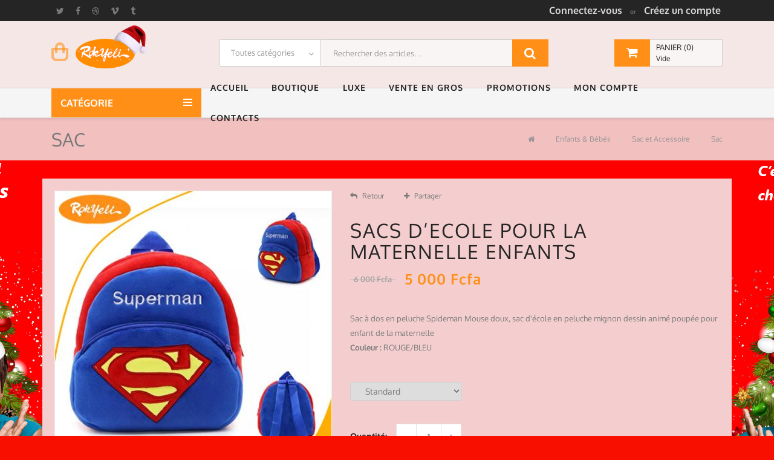

--- FILE ---
content_type: text/html; charset=UTF-8
request_url: https://www.rokyeli.com/boutique/article/id/f708f064faaf32a43e4d3c784e6af9ea
body_size: 11428
content:
<!DOCTYPE html>
<html lang="fr">
  <head>
    <!-- SITE TITTLE -->
    <meta charset="utf-8">
    <meta property="og:type" content="product"/>
    <meta property="og:site_name" content="Rokyeli Côte d'Ivoire"/>
    <meta property="og:title" content="SACS D’ECOLE POUR LA MATERNELLE ENFANTS"/>
    <meta property="og:description" content="Sac à dos en peluche Spideman  Mouse  doux, sac d'école en peluche mignon dessin animé poupée pour enfant de la maternelle"/>
    <meta property="og:url" content="https://rokyeli.com" />
    <meta property="og:image" content="/images/produits/large/2021/12/08/image_0_2021120816322331.jpg"/>
    <!-- <meta property="og:image" content="http://www.rokyeli.com/images/logo-rokyeli-v2-x1.png"/>  -->             
    <meta property="og:locale" content="fr_CI" />
    <meta name="title" content="SACS D’ECOLE POUR LA MATERNELLE ENFANTS">
    <meta name="robots" content="index,follow">
    <meta name="description" content="Sac à dos en peluche Spideman  Mouse  doux, sac d'école en peluche mignon dessin animé poupée pour enfant de la maternelle"/>
    <meta property="og:country-name" content="CI"/> 
    <meta property="og:country-name" content="C&ocirc;te d&rsquo;Ivoire" />
    
    <meta name="viewport" content="width=device-width, initial-scale=1.0" >
<meta http-equiv="X-UA-Compatible" content="IE=edge" ><title>SACS D’ECOLE POUR LA MATERNELLE ENFANTS - Sac à dos en peluche Spideman  Mouse  doux, sac d'école en peluche mignon dessin animé poupée pour enfant de la maternelle - RokYeli Côte d’Ivoire</title><link href="/css/top_promo.css?v=Orange1.7.8" media="screen" rel="stylesheet" type="text/css" >
<link href="/plugins/jquery-ui/jquery-ui.css" media="screen" rel="stylesheet" type="text/css" >
<link href="/plugins/bootstrap/css/bootstrap.min.css" media="screen" rel="stylesheet" type="text/css" >
<link href="/plugins/font-awesome/css/font-awesome.min.css" media="screen" rel="stylesheet" type="text/css" >
<link href="/plugins/selectbox/select_option1.css" media="screen" rel="stylesheet" type="text/css" >
<link href="/plugins/fancybox/jquery.fancybox.min.css" media="screen" rel="stylesheet" type="text/css" >
<link href="/plugins/iziToast/css/iziToast.css" media="screen" rel="stylesheet" type="text/css" >
<link href="/plugins/linearicons/icon-font.min.css" media="screen" rel="stylesheet" type="text/css" >
<link href="/plugins/videojs/css/video-js.min.css" media="screen" rel="stylesheet" type="text/css" >
<link href="/css/style.css?v=Orange1.7.8" media="screen" rel="stylesheet" type="text/css" >
<link href="/css/default-orange.css?v=Orange1.7.8" media="screen" rel="stylesheet" type="text/css" >
<link href="/images/favicon-orange.png" rel="shortcut icon" type="image/vnd.microsoft.icon" > 
    <link rel="stylesheet" type="text/css" href="/plugins/rs-plugin/css/settings.css" media="screen">
    <link rel="stylesheet" type="text/css" href="/plugins/slick/slick.css" media="screen">
    <link rel="stylesheet" type="text/css" href="/plugins/slick/slick-theme.css" media="screen">
    
    <!-- adsbygoogle -->
        <script async src="https://pagead2.googlesyndication.com/pagead/js/adsbygoogle.js?client=ca-pub-6343886800948335" crossorigin="anonymous"></script>
        
    <!-- HTML5 shim and Respond.js for IE8 support of HTML5 elements and media queries -->
    <!-- WARNING: Respond.js doesn't work if you view the page via file:// -->
    <!--[if lt IE 9]>
    <script src="https://oss.maxcdn.com/html5shiv/3.7.2/html5shiv.min.js"></script>
    <script src="https://oss.maxcdn.com/respond/1.4.2/respond.min.js"></script>
    <![endif]-->
    <script type="text/javascript"> var oConstantes = {baseUrl : ''};  </script>
    <script async defer crossorigin="anonymous" src="https://connect.facebook.net/fr_FR/sdk.js#xfbml=1&version=v3.3"></script>
    <!-- GESTION DES THEMES -->
        <style type="text/css">
        section.mainContent > div.container{
            background: rgba(255,255,255, .6);
            padding: 20px;
        }
        .lightSection.pageHeader{background: rgba(240,240,240, .8)}
        .navbar{background: rgba(245,245,245, .6);}
        #boxFiltre .panel .panel-body{background: #FFFFFF;}
        
        .topBar{background:#252525;}
        .navTop{background:#f4e7e6;}
        section.content, section.mainContent, div.main-wrapper{background:#ec0404;}
        .footer{background:#252525;}
        .copyRight{background:#101010;}
    </style>
        
    <!-- Global site tag (gtag.js) - Google Analytics -->
    <script async src="https://www.googletagmanager.com/gtag/js?id=UA-216278269-1">
    </script>
    <script>
      window.dataLayer = window.dataLayer || [];
      function gtag(){dataLayer.push(arguments);}
      gtag('js', new Date());

      gtag('config', 'UA-216278269-1');
    </script>
    
    <script async src="https://pagead2.googlesyndication.com/pagead/js/adsbygoogle.js?client=ca-pub-6343886800948335" crossorigin="anonymous"></script>   
  </head>

    <body class="body-wrapper">
                <div style="display: none">
                        <img src="/images/produits/normal/2021/12/08/image_0_2021120816322331.jpg" alt="alt"/>
                    </div>
              
    <!-- Preloader -->
    <div id="preloader" class="smooth-loader-wrapper">
      <div class="preloader_container">
        <div class="block"></div>
        <div class="block"></div>
        <div class="block"></div>
        <div class="block"></div>
        <div class="block"></div>
        <div class="block"></div>
        <div class="block"></div>
        <div class="block"></div>
        <div class="block"></div>
        <div class="block"></div>
        <div class="block"></div>
        <div class="block"></div>
        <div class="block"></div>
        <div class="block"></div>
        <div class="block"></div>
        <div class="block"></div>
      </div>
    </div>
    
    
    <div class="main-wrapper">
    

      <!-- HEADER -->
      <div class="header clearfix headerV3">

        <!-- TOPBAR -->
        <div class="topBar">
          <div class="container">
            <div class="row">
              <div class="col-md-6 d-none d-md-block">
                <ul class="list-inline">
                  <li><a href="#"><i class="fa fa-twitter"></i></a></li>
                  <li><a href="#"><i class="fa fa-facebook"></i></a></li>
                  <li><a href="#"><i class="fa fa-dribbble"></i></a></li>
                  <li><a href="#"><i class="fa fa-vimeo"></i></a></li>
                  <li><a href="#"><i class="fa fa-tumblr"></i></a></li>
                </ul>
              </div>
              <div class="col-md-6 col-12">
                <ul class="list-inline float-right top-right">
                                            <li class="account-login"><span><a data-toggle="modal" href='.login-modal'>Connectez-vous</a><small>or</small><a href="/compte/nouveau">Créez un compte</a></span></li>
                                    </ul>
              </div>
            </div>
          </div>
        </div>

        <!-- NAV TOP -->
        <div class="navTop text-center">
          <div class="container">

              <a class="navbar-brand" href="/">
                <svg
                xmlns="http://www.w3.org/2000/svg"
                xmlns:xlink="http://www.w3.org/1999/xlink"
                width="100%">
               <path class="logo-pf" fill-rule="evenodd"  opacity="0.6" fill="rgb(71, 186, 193)"
                d="M18.000,9.000 L10.000,9.000 L6.000,9.000 L2.000,9.000 C0.900,9.000 -0.000,9.900 -0.000,11.000 L-0.000,23.000 C-0.000,27.400 3.600,31.000 8.000,31.000 L20.000,31.000 C24.400,31.000 28.000,27.400 28.000,23.000 L28.000,11.000 C28.000,9.900 27.100,9.000 26.000,9.000 L22.000,9.000 L18.000,9.000 ZM22.000,13.000 L24.000,13.000 L24.000,23.000 C24.000,25.206 22.205,27.000 20.000,27.000 L8.000,27.000 C5.794,27.000 4.000,25.206 4.000,23.000 L4.000,13.000 L6.000,13.000 L10.000,13.000 L18.000,13.000 L22.000,13.000 Z"/>
               <path class="logo-pf" fill-rule="evenodd"  opacity="0.6" fill="rgb(71, 186, 193)"
                d="M6.000,10.334 L6.000,14.000 L6.000,16.000 C6.000,17.103 6.896,18.000 8.000,18.000 C9.104,18.000 10.000,17.103 10.000,16.000 L10.000,14.000 L10.000,10.000 L10.000,8.000 C10.000,5.791 11.791,4.000 14.000,4.000 C16.209,4.000 18.000,5.791 18.000,8.000 L18.000,10.000 L18.000,14.000 L18.000,16.000 C18.000,17.103 18.896,18.000 20.000,18.000 C21.103,18.000 22.000,17.103 22.000,16.000 L22.000,14.000 L22.000,10.000 L22.000,8.000 C22.000,3.582 18.418,-0.000 14.000,-0.000 C9.582,-0.000 6.000,3.582 6.000,8.000 L6.000,10.000 "/>
               </svg>
                                    <!-- Pour les fête de fin d'année du monde //Thème Fête -->
                    <img alt="Rokyeli" src="/images/logo-rokyeli-x1-fete.png" height="75" style="color:#000; font-size: 36px; font-weight: bold; margin-left: -130px; margin-top: -32px; position: absolute; cursor: pointer;" />
                              </a>

            <div class="navTop-middle">
                <form method="get" action="/boutique/recherche-article">
                    <div class="filterArea d-none d-lg-block">
                      <select name="c" id="guiest_id1" class="select-drop">
                        <option value="0">Toutes catégories</option>
                        <option value=1>Vêtements</option><option value=2>Chaussures</option><option value=3>Sacs & Accessoires</option><option value=4>Parfums</option><option value=5>Cheveux</option><option value=6>Soins du sivage</option><option value=8>Articles de Luxe</option><option value=11>Femme</option><option value=12>Homme</option><option value=13>VENTE EN GROS</option><option value=14>IMPORTE</option><option value=15>MONTRES IMPORTEES</option><option value=16>Accessoires de loisirs</option><option value=17>Hygiène et Soins personnels</option><option value=18>Cuisine et Maison </option><option value=19>Accessoires IT</option><option value=20>Hygiène Dentaire</option><option value=21>Loisirs en plein air</option><option value=22>Cuisine</option><option value=23>Maison</option><option value=24>Electronique Embarquée</option><option value=25>Accessoires Téléphone</option><option value=26>Jouets et Jeux</option><option value=27>Entretien Auto </option><option value=28>Sac et  Accessoire</option><option value=29>Patins, planches à roulettes et scooters</option><option value=30>Bien-être </option><option value=31>Maison et ameublement</option><option value=32>Jeux</option><option value=33>Pneus </option><option value=34>SPORT</option><option value=35>JOUETS</option><option value=36>Bricolage </option><option value=37>maison et bureau</option><option value=38>TABLETTE</option><option value=39>intérieure </option><option value=40>VÊTEMENT </option><option value=41>lumineux </option><option value=42>accessoire de cuisine</option>                      </select>
                    </div>
                    <div class="searchBox">
                      <span class="input-group">
                          <input id="searchbox" name="r" type="text" value="" class="form-control" placeholder="Rechercher des articles…" aria-describedby="basic-addon2">
                        <button id="searchButton" type="submit" class="input-group-addon" style="cursor: pointer"><i class="fa fa-search"></i></button>
                      </span>
                    </div>
                </form>
            </div>              
              
            <div class="dropdown cart-dropdown">
              <!-- <a href="cart-page.html" class="dropdown-toggle shop-cart" data-toggle="dropdown"> -->
              <a href="/boutique/mon-panier" id="mpLink" class="dropdown-toggle shop-cart" data-toggle="dropdown" >
                <i class="fa fa-shopping-cart"></i>
                <span class="d-none d-md-block">
                  <span class="cart-total" id="mpNbr">Panier (0)</span><br>
                  <span class="cart-price" id="mpPrix">Vide</span>
                </span>
              </a>
              <ul class="dropdown-menu dropdown-menu-right">
                                      <li>Votre panier est vide. &nbsp;&nbsp;&nbsp;</li>
                  
                <!--
                <li>Articles dans votre panier</li>
                <li>
                  <a href="single-product.html">
                    <div class="media">
                      <img class="media-left media-object" src="img/home/cart-items/cart-item-01.jpg" alt="cart-Image">
                      <div class="media-body">
                        <h5 class="media-heading">Robe longue à col strass <br><span>2 X 1 000 FCFA</span></h5>
                      </div>
                    </div>
                  </a>
                </li>
                <li>
                  <a href="single-product.html">
                    <div class="media">
                      <img class="media-left media-object" src="img/home/cart-items/cart-item-01.jpg" alt="cart-Image">
                      <div class="media-body">
                        <h5 class="media-heading">Robe mi-longue sans manche <br><span>2 X 31 500 FCFA</span></h5>
                      </div>
                    </div>
                  </a>
                </li>
                <li>
                  <div class="btn-group" role="group" aria-label="...">
                    <button type="button" class="btn btn-default" onclick="location.href='cart-page.html';">Passer la commande</button>
                    <button style="visibility: hidden" type="button" class="btn btn-default" onclick="location.href='checkout-step-1.html';">x</button>
                  </div>
                </li>
                -->
              </ul>
            </div>
          </div>
        </div>

        <!-- NAVBAR -->
        <nav class="navbar navbar-main navbar-default navbar-expand-md nav-V3 bb-fixed-header2" role="navigation">
          <div class="container">

            <div class="nav-category dropdown">
              <a href="javascript:void(0)" class="dropdown-toggle" data-toggle="dropdown" role="button" aria-haspopup="true" aria-expanded="false">
              Catégorie
                <button type="button">
                  <span class="icon-bar"></span>
                  <span class="icon-bar"></span>
                  <span class="icon-bar"></span>
                </button>
              </a>
              <ul class="dropdown-menu dropdown-menu-left">
                                    <li class="dropdown">
                    <a href="/boutique/articles/cat/c4ca4238a0b923820dcc509a6f75849b"  role="button" aria-haspopup="true" aria-expanded="false">
                        <i class="" aria-hidden="true"></i>Vêtements                    </a>
                  </li>
                                    <li class="dropdown">
                    <a href="/boutique/articles/cat/c81e728d9d4c2f636f067f89cc14862c"  role="button" aria-haspopup="true" aria-expanded="false">
                        <i class="" aria-hidden="true"></i>Chaussures                    </a>
                  </li>
                                    <li class="dropdown">
                    <a href="/boutique/articles/cat/eccbc87e4b5ce2fe28308fd9f2a7baf3"  role="button" aria-haspopup="true" aria-expanded="false">
                        <i class="" aria-hidden="true"></i>Sacs & Accessoires                    </a>
                  </li>
                                    <li class="dropdown">
                    <a href="/boutique/articles/cat/a87ff679a2f3e71d9181a67b7542122c"  role="button" aria-haspopup="true" aria-expanded="false">
                        <i class="" aria-hidden="true"></i>Parfums                    </a>
                  </li>
                                    <li class="dropdown">
                    <a href="/boutique/articles/cat/e4da3b7fbbce2345d7772b0674a318d5"  role="button" aria-haspopup="true" aria-expanded="false">
                        <i class="" aria-hidden="true"></i>Cheveux                    </a>
                  </li>
                                    <li class="dropdown">
                    <a href="/boutique/articles/cat/1679091c5a880faf6fb5e6087eb1b2dc"  role="button" aria-haspopup="true" aria-expanded="false">
                        <i class="" aria-hidden="true"></i>Soins du sivage                    </a>
                  </li>
                                  <li style="padding-top:7px; margin-left: 9px"><!--<a href="#"><img src="/images/etc/category-img1.jpg" alt="Image"></a>-->
                      <!--
                      <script id="facebook-jssdk" src="http://connect.facebook.net/fr_FR/all.js#xfbml=1&amp;appId=375175752544928"></script>
                        <div style="width: 228px; height:188px; background:#FFF;">
                        <div class="fb-like-box fb_iframe_widget" data-href="https://www.facebook.com/rokyeliboutique/?fref=ts" data-width="237" data-show-faces="true" data-stream="false" data-header="true" fb-xfbml-state="rendered"><center><img alt="" src="images/Fading blocks.gif" style="margin-top:120px;" /></center></div>
                        </div>
                      -->
                      <div class="fb-page" data-href="https://web.facebook.com/rokyeliboutique/" data-tabs="timeline" data-width="228" data-height="188" data-small-header="true" data-adapt-container-width="true" data-hide-cover="false" data-show-facepile="false"><blockquote cite="https://web.facebook.com/rokyeliboutique/" class="fb-xfbml-parse-ignore"><a href="https://web.facebook.com/rokyeliboutique/">RokYeli</a></blockquote></div>
                </li>
              </ul>
            </div>

            <button class="navbar-toggler" type="button" data-toggle="collapse" data-target=".navbar-ex1-collapse" aria-controls="navbar-ex1-collapse" aria-expanded="false" aria-label="Toggle navigation">
              <span class="fa fa-bars"></span>
            </button>

            <!-- Collect the nav links, forms, and other content for toggling -->
            <div class="collapse navbar-collapse navbar-ex1-collapse">
              <ul class="nav navbar-nav">
                

<li class="dropdown nav-item">
    <a href="/" class="nav-link dropdown-toggle"  role="button" aria-haspopup="true" aria-expanded="false">
                <span> Accueil </span>
    </a>
    
        
</li>



<li class="dropdown nav-item megaDropMenu">
    <a href="/boutique" class="nav-link dropdown-toggle"  role="button" aria-haspopup="true" aria-expanded="false">
                <span> Boutique </span>
    </a>
    
            <ul class="dropdown-menu btchilden">
            <li class="col-md-3 col-12 rdbtvp">
                <div class="card card-body text-center" style="border:0px;">
                                            <div class="card-ribbon card-ribbon-bottom card-ribbon-left bg-info text-white">25 000 Fcfa</div>
                                        <a href="/boutique/article/id/6fe131632103526e3a6e8114c78eb1e1" class="menu-photo"><img style="width:235px; border: 0px #EEE solid;" src="/images/produits/normal/2022/11/08/image_0_2022110812433330.jpg" alt="escarpins-a-haut-talon-en-velours" title="ESCARPINS A HAUT TALON EN VELOURS"></a>
                    
                </div>
            </li>
                        <li class="col-md-3 col-12">
              <ul class="list-unstyled">
                <li style="cursor:pointer" onclick="document.getElementById('btnOpMode0').click().click()">Mode Femme</li>
                                <li><a href="/boutique/articles/mode/c81e728d9d4c2f636f067f89cc14862c/cat/c4ca4238a0b923820dcc509a6f75849b/scat/c4ca4238a0b923820dcc509a6f75849b">Robes</a></li>
                                <li><a href="/boutique/articles/mode/c81e728d9d4c2f636f067f89cc14862c/cat/c4ca4238a0b923820dcc509a6f75849b/scat/c81e728d9d4c2f636f067f89cc14862c">Jupes</a></li>
                                <li><a href="/boutique/articles/mode/c81e728d9d4c2f636f067f89cc14862c/cat/c4ca4238a0b923820dcc509a6f75849b/scat/eccbc87e4b5ce2fe28308fd9f2a7baf3">Pantalons</a></li>
                                <li><a href="/boutique/articles/mode/c81e728d9d4c2f636f067f89cc14862c/cat/eccbc87e4b5ce2fe28308fd9f2a7baf3/scat/a87ff679a2f3e71d9181a67b7542122c">Sacs à main</a></li>
                                <li><a href="/boutique/articles/mode/c81e728d9d4c2f636f067f89cc14862c/cat/eccbc87e4b5ce2fe28308fd9f2a7baf3/scat/e4da3b7fbbce2345d7772b0674a318d5">Montres</a></li>
                                <li><a href="/boutique/articles/mode/c81e728d9d4c2f636f067f89cc14862c/cat/c81e728d9d4c2f636f067f89cc14862c/scat/1679091c5a880faf6fb5e6087eb1b2dc">Talons & escarpins</a></li>
                                <li><a href="/boutique/articles/mode/c81e728d9d4c2f636f067f89cc14862c" id="btnOpMode0">Voir plus</a></li>
              </ul>
            </li>
                        <li class="col-md-3 col-12">
              <ul class="list-unstyled">
                <li style="cursor:pointer" onclick="document.getElementById('btnOpMode45').click().click()">Beauté & Parfums</li>
                                <li><a href="/boutique/articles/mode/1679091c5a880faf6fb5e6087eb1b2dc/cat/a87ff679a2f3e71d9181a67b7542122c/scat/3416a75f4cea9109507cacd8e2f2aefc">Parfum Femme</a></li>
                                <li><a href="/boutique/articles/mode/1679091c5a880faf6fb5e6087eb1b2dc/cat/a87ff679a2f3e71d9181a67b7542122c/scat/a1d0c6e83f027327d8461063f4ac58a6">Parfum Homme</a></li>
                                <li><a href="/boutique/articles/mode/1679091c5a880faf6fb5e6087eb1b2dc/cat/a87ff679a2f3e71d9181a67b7542122c/scat/17e62166fc8586dfa4d1bc0e1742c08b">Coffrets</a></li>
                                <li><a href="/boutique/articles/mode/1679091c5a880faf6fb5e6087eb1b2dc/cat/a87ff679a2f3e71d9181a67b7542122c/scat/f7177163c833dff4b38fc8d2872f1ec6">Eaux de toilette enfant</a></li>
                                <li><a href="/boutique/articles/mode/1679091c5a880faf6fb5e6087eb1b2dc/cat/e4da3b7fbbce2345d7772b0674a318d5/scat/ea5d2f1c4608232e07d3aa3d998e5135">Soins & Coiffure</a></li>
                                <li><a href="/boutique/articles/mode/1679091c5a880faf6fb5e6087eb1b2dc/cat/1679091c5a880faf6fb5e6087eb1b2dc/scat/fc490ca45c00b1249bbe3554a4fdf6fb">Gommage & masques</a></li>
                                <li><a href="/boutique/articles/mode/1679091c5a880faf6fb5e6087eb1b2dc" id="btnOpMode45">Voir plus</a></li>
              </ul>
            </li>
                        <li class="col-md-3 col-12">
              <ul class="list-unstyled">
                <li style="cursor:pointer" onclick="document.getElementById('btnOpMode94').click().click()">Mode Homme</li>
                                <li><a href="/boutique/articles/mode/c4ca4238a0b923820dcc509a6f75849b/cat/c4ca4238a0b923820dcc509a6f75849b/scat/9bf31c7ff062936a96d3c8bd1f8f2ff3">Chemisiers</a></li>
                                <li><a href="/boutique/articles/mode/c4ca4238a0b923820dcc509a6f75849b/cat/c4ca4238a0b923820dcc509a6f75849b/scat/c74d97b01eae257e44aa9d5bade97baf">Polos Homme</a></li>
                                <li><a href="/boutique/articles/mode/c4ca4238a0b923820dcc509a6f75849b/cat/c4ca4238a0b923820dcc509a6f75849b/scat/70efdf2ec9b086079795c442636b55fb">T-Shirts Homme</a></li>
                                <li><a href="/boutique/articles/mode/c4ca4238a0b923820dcc509a6f75849b/cat/c4ca4238a0b923820dcc509a6f75849b/scat/6f4922f45568161a8cdf4ad2299f6d23">Sous-Vêtements</a></li>
                                <li><a href="/boutique/articles/mode/c4ca4238a0b923820dcc509a6f75849b/cat/c4ca4238a0b923820dcc509a6f75849b/scat/1f0e3dad99908345f7439f8ffabdffc4">Maillots de bain & Peilgnoirs</a></li>
                                <li><a href="/boutique/articles/mode/c4ca4238a0b923820dcc509a6f75849b/cat/c81e728d9d4c2f636f067f89cc14862c/scat/98f13708210194c475687be6106a3b84">Chaussures de ville</a></li>
                                <li><a href="/boutique/articles/mode/c4ca4238a0b923820dcc509a6f75849b" id="btnOpMode94">Voir plus</a></li>
              </ul>
            </li>
                      </ul>
        
</li>



<li class="dropdown nav-item">
    <a href="/boutique/articles/mode/45c48cce2e2d7fbdea1afc51c7c6ad26/type/LUXE" class="nav-link dropdown-toggle"  role="button" aria-haspopup="true" aria-expanded="false">
                <span> Luxe </span>
    </a>
    
        
</li>



<li class="dropdown nav-item">
    <a href="/boutique/articles/mode/c9f0f895fb98ab9159f51fd0297e236d" class="nav-link dropdown-toggle"  role="button" aria-haspopup="true" aria-expanded="false">
                <span> Vente en gros </span>
    </a>
    
        
</li>



<li class="dropdown nav-item">
    <a href="/boutique/bon-plans" class="nav-link dropdown-toggle"  role="button" aria-haspopup="true" aria-expanded="false">
                <span> Promotions </span>
    </a>
    
        
</li>



<li class="dropdown nav-item">
    <a href="/compte" class="nav-link dropdown-toggle"  role="button" aria-haspopup="true" aria-expanded="false">
                <span> Mon compte </span>
    </a>
    
            <!--
        <ul class="dropdown-menu dropdown-menu-left">
            <li><a data-toggle="modal" href=".login-modal">Connectez-vous</a></li>
            <li><a href="/compte/nouveau">Créez un compte</a></li>
        </ul>
        -->
        
</li>



<li class="dropdown nav-item">
    <a href="/boutique/contact" class="nav-link dropdown-toggle"  role="button" aria-haspopup="true" aria-expanded="false">
                <span> Contacts </span>
    </a>
    
        
</li>


              </ul>
            </div><!-- /.navbar-collapse -->

            
            

          </div>
        </nav>

      </div>
      
      <section class="lightSection clearfix pageHeader">
    <div class="container">
      <div class="row">
        <div class="col-md-6">
          <div class="page-title">
            <h2 id="brdTitle">Sac </h2>
          </div>
        </div>
        <div class="col-md-6">
                            <ol class="breadcrumb float-right">
                    <li><a href="/"><i class="fa fa-home"></i> </a></li>
                                                            <li><a href="/boutique/articles/mode/a87ff679a2f3e71d9181a67b7542122c"> Enfants & Bébés </a></li>
                                        <li><a href="/boutique/articles/mode/a87ff679a2f3e71d9181a67b7542122c/cat/33e75ff09dd601bbe69f351039152189"> Sac et  Accessoire </a></li>
                                        <li><a href="/boutique/articles/mode/a87ff679a2f3e71d9181a67b7542122c/cat/33e75ff09dd601bbe69f351039152189/scat/2b44928ae11fb9384c4cf38708677c48"> Sac  </a></li>
                                    </ol>
                    </div>
      </div>
    </div>
  </section>




<div class="container row-fluid"></div>      
      <div class="mybody" id="myContent">
      <!-- CONTENT SECTION -->
      
<section class="mainContent clearfix">
        <div class="container">
          <div class="row singleProduct">
            <div class="col-md-12">
              <div class="media flex-wrap">
                <div class="media-left productSlider">
                  <div id="carousel" class="carousel slide" data-ride="carousel" data-pause="hover">
                      <div class="carousel-inner" style="border:1px #EEE solid">
                                                                        <div class="carousel-item active" data-thumb="0">
                                                            <img src="/images/produits/large/2021/12/08/image_0_2021120816322331.jpg">
                                                    </div>
                                            </div>
                  </div>
                  <div class="clearfix">
                    <div id="thumbcarousel" class="carousel slide" data-ride="carousel">
                      <div class="carousel-inner mx-auto">
                                                                                    <div data-target="#carousel" style="border:1px #EEE solid" data-slide-to="0" class="thumb"><img src="/images/produits/small/2021/12/08/image_0_2021120816322331.jpg"></div>
                          
                                                  </div>
                      <a class="left carousel-control" href="#thumbcarousel" role="button" data-slide="prev">
                        <span class="glyphicon glyphicon-chevron-left">Prev</span>
                      </a>
                      <a class="right carousel-control" href="#thumbcarousel" role="button" data-slide="next">
                        <span class="glyphicon glyphicon-chevron-right">Next</span>
                      </a>
                    </div>
                  </div>
                </div>
                
                <div class="media-body">
                  <ul class="list-inline">
                     <li><a href="#" onclick="javascript:history.back(); return false;"><i class="fa fa-reply" aria-hidden="true"></i>Retour</a></li>
                    <li><a href="#"><i class="fa fa-plus" aria-hidden="true"></i>Partager</a></li>
                  </ul>
                  <h2>SACS D’ECOLE POUR LA MATERNELLE ENFANTS</h2>
                                          <h4 class="oldPrix">&nbsp; 6 000 Fcfa &nbsp;</h4> 
                        <h3 style="color:#FF8F17">5 000 Fcfa</h3>
                                        <p>
                      Sac à dos en peluche Spideman  Mouse  doux, sac d'école en peluche mignon dessin animé poupée pour enfant de la maternelle<br/>
                                            <b>Couleur :</b> ROUGE/BLEU                  </p>
                  <script type="text/javascript">
                      var artTailles = [{"taille":"Standard","ordre":"0","qte":"3"}];
                      
                  </script>
                  <!-- TAILLE -->
                  <span class="quick-drop">
                    <input type="hidden" id="artId" name="artId" value="f708f064faaf32a43e4d3c784e6af9ea" />
                    <select name="artTaille" id="artTaille" class="form-control-sm" style="min-width:185px;">
                    <!--<select name="artTaille" id="artTaille" class="select-drop">-->
                                                <option value="Standard">Standard</option>
                                            </select>
                  </span>
                  <br/>
                  <!-- QUANTITE -->
                  <span class="quick-drop resizeWidth">
                      <h5 class="">Quantité:</h5>
                  </span>
                  <span class="quick-drop resizeWidth">
                        <div class="cnt count-input">
                            <a class="incr-btn" data-action="decrease" href="#"><i class="fa fa-minus"></i></a>
                            <input id="artQte" class="quantity" name="artQte" readonly="readonly" type="text" value="1"  data-max="3">
                            <a class="incr-btn" data-action="increase" href="#"><i class="fa fa-plus"></i></a>
                        </div>
                  </span>
                                    <br/>
                  <span class="quick-drop resizeWidth text-center">
                      <label style="color:green"><b>Dépêchez-vous! Seulement 3 en stock!</b></label>
                  </span>
                                    <div class="btn-area">
                      <a href="cart-page.html" id="btnArtAddPanier" class="btn btn-primary btn-default text-center"><b>J'achète</b><i style="font-size:19px; margin-top: 1px;" class="fa fa-cart-arrow-down" aria-hidden="true"></i></a>
                  </div>
                  <div class="tabArea">
                    <ul class="nav nav-tabs bar-tabs">
                      <li class="nav-item"><a class="nav-link active" data-toggle="tab" href="#details">détails</a></li>
                      <li class="nav-item"><a class="nav-link" data-toggle="tab" href="#sizing">Guide des tailles</a></li>
                      <li class="nav-item"><a class="nav-link" data-toggle="tab" href="#infoLivraison">Livraison</a></li>
                      <li class="nav-item"><a class="nav-link" data-toggle="tab" href="#avis">Avis</a></li>
                    </ul>
                    <div class="tab-content">
                      <div id="details" class="tab-pane fade show active">
                          <!--
                        <p>LContrary to popular belief, Lorem Ipsum is not simply random text. It has roots in a piece of classical Latin liter ature from 45 BC, making it over 2000 years old. Richard McClintock, a Latin professor at Hampden-Sydney College in Virginia.</p>
                        <ul class="list-unstyled">
                          <li>Black, Crew Neck</li>
                          <li>75% Cotton, 25% Rayon</li>
                          <li>Waterbased Ink</li>
                          <li>Wash Cold, dry low</li>
                        </ul>
                          -->
                          <ul class="-pvs -mvxs -phm -lsn" segoe="" ui",="" "helvetica="" neue",="" arial,="" sans-serif;"="" style="padding: 8px 16px; margin: 4px 0px; list-style: none; color: rgb(40, 40, 40);"><li style="padding: 0px; margin: 0px;"><br></li><li class="-pvxs" style="padding: 4px 0px; margin: 0px; font-size: 16px;"><span style="font-family: Roboto, -apple-system, BlinkMacSystemFont, &quot;Segoe UI&quot;, &quot;Helvetica Neue&quot;, Arial, sans-serif;">Taille: 23cm (hauteur) * 21cm (longueur) * 9cm (épaisseur)</span><ul style="padding: 0px 0px 0px 16px; margin-right: 0px; margin-left: 0px; font-family: Roboto, -apple-system, BlinkMacSystemFont, &quot;Segoe UI&quot;, &quot;Helvetica Neue&quot;, Arial, sans-serif;"><li style="padding: 0px; margin: 0px;">Poids: 0.12kg</li><li style="padding: 0px; margin: 0px;">Capacité: moins de 20L</li><li style="padding: 0px; margin: 0px;">Couleur: rouge/bleu Spideman&nbsp;</li><li style="padding: 0px; margin: 0px;">Matériel: peluche</li><li style="padding: 0px; margin: 0px;">Caractéristique: il y a deux sacs (c'est-à-dire Deux fermetures à glissière)</li><li style="padding: 0px; margin: 0px;">Gamme: enfant avec 1-3 ans et 50-90cm hauteur</li><li style="padding: 0px; margin: 0px;">Paquet: 1 pièces</li></ul></li></ul>                                                </div>
                      <div id="avis" class="tab-pane fade">
                        <p>Nulla facilisi. Mauris efficitur, massa et iaculis accumsan, mauris velit ultrices purus, quis condimentum nibh dolor ut tortor. Donec egestas tortor quis mattis gravida. Ut efficitur elit vitae dignissim volutpat. </p>
                      </div>
                      <div id="sizing" class="tab-pane fade">
                                                  
                      </div>
                      <div id="infoLivraison" class="tab-pane fade">
                          <b>INFORMATIONS DE PAIEMENT ET DE LIVRAISON</b><br/>
                            <br/>
                            <b>- Abidjan</b><br/>
                            &nbsp;&nbsp;Payer CASH à la livraison
                            <br/><br/>

                            <b>- Intérieur du pays et a l'international</b><br/>
                            &nbsp;&nbsp;Nous contacter <a href="index.php?p=_contacts"><b>ICI</b></a>
                            <br/><br/>
                      </div>
                    </div>
                  </div>
                </div>
              </div>
            </div>
          </div>
          
<!--            <div class="row singleProduct singleProductTab">
            <div class="col-12">
              <div class="media mb-4">
                <div class="media-body">
                    
                </div>
              </div>
            </div>
          </div>-->
            
            
            <div class="page-header">
            <h4>Voir aussi</h4>
          </div>
          <div class="row productsContent">
                            <div class="col-md-3 col-12">
                <div class="productBox">
                  <div class="productImage clearfix">
                                            <img src="/images/produits/normal/2021/12/08/image_0_2021120817051331.jpg" alt="sacs-d’ecole-pour-la-maternelle-enfants" title="SACS D’ECOLE POUR LA MATERNELLE ENFANTS">
                      <span class="sticker">-16%</span>                    <div class="productMasking" onclick="openArticleById('6547884cea64550284728eb26b0947ef')">
                      <ul class="list-inline btn-group" role="group">
                        <li><a class="btn btn-default btn-wishlist"><i class="fa fa-heart-o"></i></a></li>
                        <li><a href="#" class="btn btn-default" onclick="previewArticle('6547884cea64550284728eb26b0947ef'); return false;"><i class="fa fa-shopping-basket"></i></a></li>
                        <!-- <li><a class="btn btn-default" data-toggle="modal" href=".quick-view" ><i class="fa fa-eye"></i></a></li> -->
                        <li><a class="btn btn-default" href="#" onclick="previewArticle('6547884cea64550284728eb26b0947ef'); return false;" ><i class="fa fa-eye"></i></a></li>
                      </ul>
                    </div>
                  </div>
                    <a href="/boutique/article/id/6547884cea64550284728eb26b0947ef">
                  <div class="productCaption clearfix">
                    <!-- <a href="/boutique/article/id/6547884cea64550284728eb26b0947ef"> -->
                      <h5>SACS D’ECOLE POUR LA MATERNELLE ENFANTS</h5>
                    <!-- </a> -->
                                          <h4 class="oldPrix">&nbsp; 6 000 Fcfa &nbsp;</h4> 
                      <h3>5 000 Fcfa</h3>
                                      </div>
                    </a>
                </div>
              </div>
                              <div class="col-md-3 col-12">
                <div class="productBox">
                  <div class="productImage clearfix">
                                            <img src="/images/produits/normal/2021/12/11/image_0_2021121112225831.jpg" alt="sacs-d’ecole-pour-la-maternelle-enfants" title="SACS D’ECOLE POUR LA MATERNELLE ENFANTS">
                      <span class="sticker">-16%</span>                    <div class="productMasking" onclick="openArticleById('6048ff4e8cb07aa60b6777b6f7384d52')">
                      <ul class="list-inline btn-group" role="group">
                        <li><a class="btn btn-default btn-wishlist"><i class="fa fa-heart-o"></i></a></li>
                        <li><a href="#" class="btn btn-default" onclick="previewArticle('6048ff4e8cb07aa60b6777b6f7384d52'); return false;"><i class="fa fa-shopping-basket"></i></a></li>
                        <!-- <li><a class="btn btn-default" data-toggle="modal" href=".quick-view" ><i class="fa fa-eye"></i></a></li> -->
                        <li><a class="btn btn-default" href="#" onclick="previewArticle('6048ff4e8cb07aa60b6777b6f7384d52'); return false;" ><i class="fa fa-eye"></i></a></li>
                      </ul>
                    </div>
                  </div>
                    <a href="/boutique/article/id/6048ff4e8cb07aa60b6777b6f7384d52">
                  <div class="productCaption clearfix">
                    <!-- <a href="/boutique/article/id/6048ff4e8cb07aa60b6777b6f7384d52"> -->
                      <h5>SACS D’ECOLE POUR LA MATERNELLE ENFANTS</h5>
                    <!-- </a> -->
                                          <h4 class="oldPrix">&nbsp; 6 000 Fcfa &nbsp;</h4> 
                      <h3>5 000 Fcfa</h3>
                                      </div>
                    </a>
                </div>
              </div>
                              <div class="col-md-3 col-12">
                <div class="productBox">
                  <div class="productImage clearfix">
                                            <img src="/images/produits/normal/2025/10/02/image_0_2025100217434831.jpg" alt="sac-à-lunch-isotherme--enfant-pour-École---sac-de-boîte-à-lunch-Étanche---gris" title="Sac à lunch isotherme -Enfant Pour École - Sac de Boîte à lunch Étanche - Gris">
                      <span class="sticker">-44%</span>                    <div class="productMasking" onclick="openArticleById('07c4b1fdd1ef8da2d7e9393071204b71')">
                      <ul class="list-inline btn-group" role="group">
                        <li><a class="btn btn-default btn-wishlist"><i class="fa fa-heart-o"></i></a></li>
                        <li><a href="#" class="btn btn-default" onclick="previewArticle('07c4b1fdd1ef8da2d7e9393071204b71'); return false;"><i class="fa fa-shopping-basket"></i></a></li>
                        <!-- <li><a class="btn btn-default" data-toggle="modal" href=".quick-view" ><i class="fa fa-eye"></i></a></li> -->
                        <li><a class="btn btn-default" href="#" onclick="previewArticle('07c4b1fdd1ef8da2d7e9393071204b71'); return false;" ><i class="fa fa-eye"></i></a></li>
                      </ul>
                    </div>
                  </div>
                    <a href="/boutique/article/id/07c4b1fdd1ef8da2d7e9393071204b71">
                  <div class="productCaption clearfix">
                    <!-- <a href="/boutique/article/id/07c4b1fdd1ef8da2d7e9393071204b71"> -->
                      <h5>Sac à lunch isotherme -Enfant Pour École - Sac de Boîte à lunch Étanche - Gris</h5>
                    <!-- </a> -->
                                          <h4 class="oldPrix">&nbsp; 4 500 Fcfa &nbsp;</h4> 
                      <h3>2 500 Fcfa</h3>
                                      </div>
                    </a>
                </div>
              </div>
                              <div class="col-md-3 col-12">
                <div class="productBox">
                  <div class="productImage clearfix">
                                            <img src="/images/produits/normal/2021/12/11/image_0_2021121112212631.jpg" alt="sacs-d’ecole-pour-la-maternelle-enfants" title="SACS D’ECOLE POUR LA MATERNELLE ENFANTS">
                      <span class="sticker">-16%</span>                    <div class="productMasking" onclick="openArticleById('7a68443f5c80d181c42967cd71612af1')">
                      <ul class="list-inline btn-group" role="group">
                        <li><a class="btn btn-default btn-wishlist"><i class="fa fa-heart-o"></i></a></li>
                        <li><a href="#" class="btn btn-default" onclick="previewArticle('7a68443f5c80d181c42967cd71612af1'); return false;"><i class="fa fa-shopping-basket"></i></a></li>
                        <!-- <li><a class="btn btn-default" data-toggle="modal" href=".quick-view" ><i class="fa fa-eye"></i></a></li> -->
                        <li><a class="btn btn-default" href="#" onclick="previewArticle('7a68443f5c80d181c42967cd71612af1'); return false;" ><i class="fa fa-eye"></i></a></li>
                      </ul>
                    </div>
                  </div>
                    <a href="/boutique/article/id/7a68443f5c80d181c42967cd71612af1">
                  <div class="productCaption clearfix">
                    <!-- <a href="/boutique/article/id/7a68443f5c80d181c42967cd71612af1"> -->
                      <h5>SACS D’ECOLE POUR LA MATERNELLE ENFANTS</h5>
                    <!-- </a> -->
                                          <h4 class="oldPrix">&nbsp; 6 000 Fcfa &nbsp;</h4> 
                      <h3>5 000 Fcfa</h3>
                                      </div>
                    </a>
                </div>
              </div>
                              
          </div>
        </div>
    
    
    
    

    
      </section>      </div>
      
      
      <!-- LIGHT SECTION -->
      <section class="lightSection clearfix">
        <div class="container">
          <div class="row">
            <div class="col-md-12">
              <div class=" partnersLogoSlider">
                <div class="slide">
                  <div class="partnersLogo clearfix">
                    <img src="/img/home/partners/partner-01.png" alt="partner-img">
                  </div>
                </div>
                <div class="slide">
                  <div class="partnersLogo clearfix">
                    <img src="/img/home/partners/partner-02.png" alt="partner-img">
                  </div>
                </div>
                <div class="slide">
                  <div class="partnersLogo clearfix">
                    <img src="/img/home/partners/partner-03.png" alt="partner-img">
                  </div>
                </div>
                <div class="slide">
                  <div class="partnersLogo clearfix">
                    <img src="/img/home/partners/partner-04.png" alt="partner-img">
                  </div>
                </div>
                <div class="slide">
                  <div class="partnersLogo clearfix">
                    <img src="/img/home/partners/partner-05.png" alt="partner-img">
                  </div>
                </div>
                <div class="slide">
                  <div class="partnersLogo clearfix">
                    <img src="/img/home/partners/partner-01.png" alt="partner-img">
                  </div>
                </div>
                <div class="slide">
                  <div class="partnersLogo clearfix">
                    <img src="/img/home/partners/partner-02.png" alt="partner-img">
                  </div>
                </div>
                <div class="slide">
                  <div class="partnersLogo clearfix">
                    <img src="/img/home/partners/partner-03.png" alt="partner-img">
                  </div>
                </div>
              </div>
            </div>
          </div>
        </div>
      </section>

      

        <!-- FOOTER -->
        <div class="footer clearfix">
                <div class="container">
                        <div class="row">
                                <div class="col-md-2 col-12">
                                        <div class="footerLink">
                                                <h5>MODE FEMME</h5>
                                                <ul class="list-unstyled">
                                                    <li><a href="#">Robes</a></li>
                                                    <li><a href="#">Jupes </a></li>
                                                    <li><a href="#">Pantalons </a></li>
                                                    <li><a href="#">Sacs À Main </a></li>
                                                    <li><a href="#">Montres </a></li>
                                                    <li><a href="#">Talons & Escarpins </a></li>
                                                </ul>
                                        </div>
                                </div>
                                <div class="col-md-2 col-12">
                                        <div class="footerLink">
                                                <h5>MODE HOMME</h5>
                                                <ul class="list-unstyled">
                                                    <li><a href="#">Chemisiers </a></li>
                                                    <li><a href="#">Polos </a></li>
                                                    <li><a href="#">T-Shirts </a></li>
                                                    <li><a href="#">Sous-Vêtements </a></li>
                                                    <li><a href="#">Chaussures De Ville </a></li>
                                                </ul>
                                        </div>
                                </div>
                                <div class="col-md-2 col-12">
                                        <div class="footerLink">
                                                <h5>BEAUTÉ & PARFUMS</h5>
                                                <ul class="list-unstyled">
                                                    <li><a href="#">Parfum Femme </a></li>
                                                    <li><a href="#">Parfum Homme </a></li>
                                                    <li><a href="#">Coffrets </a></li>
                                                    <li><a href="#">Soins & Coiffure </a></li>
                                                </ul>
                                        </div>
                                </div>
                                <div class="col-md-2 col-12">
                                        <div class="footerLink">
                                                <h5>Contact</h5>
                                                <ul class="list-unstyled">
                                                    <li>Appelez-nous au <br/>(225) 57 95 92 18</li>
                                                    <li><a href="mailto:support@iamabdus.com">infos@rokyeli.com</a></li>
                                                </ul>
                                                <ul class="list-inline">
                                                        <li><a href="#"><i class="fa fa-twitter"></i></a></li>
                                                        <li><a href="#"><i class="fa fa-facebook"></i></a></li>
                                                        <li><a href="#"><i class="fa fa-dribbble"></i></a></li>
                                                        <li><a href="#"><i class="fa fa-vimeo"></i></a></li>
                                                        <li><a href="#"><i class="fa fa-tumblr"></i></a></li>
                                                </ul>
                                        </div>
                                </div>
                                <div class="col-md-4 col-12 text-center">
                                    <!--
                                    <div class="newsletter clearfix">
                                            <h4>Newsletter</h4>
                                            <h3>S'INSCRIRE MAINTENANT</h3>
                                            <p>Entrez votre adresse email et soyez averti des nouveaux produits.</p>
                                            <div class="input-group">
                                                    <input type="text" class="form-control" placeholder="Votre adresse email" aria-describedby="basic-addon2">
                                                    <a href="#" class="input-group-addon" id="basic-addon2">go <i class="fa fa-chevron-right"></i></a>
                                            </div>
                                    </div>
                                    -->
                                    <div class="fb-page" data-href="https://web.facebook.com/rokyeliboutique/" data-tabs="timeline" data-width="228" data-height="188" data-small-header="true" data-adapt-container-width="true" data-hide-cover="false" data-show-facepile="false"><blockquote cite="https://web.facebook.com/rokyeliboutique/" class="fb-xfbml-parse-ignore"><a href="https://web.facebook.com/rokyeliboutique/">RokYeli</a></blockquote></div>
                                </div>
                        </div>
                </div>
        </div>
        <!-- COPY RIGHT -->
        <div class="copyRight clearfix">
            <div class="container">
                <div class="row">
                    <div class="col-md-7 col-12">
                        <p>&copy; 2019 Copyright rokyeli by <a target="_blank" href="#">KJK</a>.</p>
                    </div>
                    <div class="col-md-5 col-12">
                        <!--
                        <ul class="list-inline">
                            <li><img src="/img/home/footer/card1.png"></li>
                            <li><img src="/img/home/footer/card2.png"></li>
                            <li><img src="/img/home/footer/card3.png"></li>
                            <li><img src="/img/home/footer/card4.png"></li>
                        </ul>
                        -->
                    </div>
                </div>
            </div>
        </div>
            
    </div>

    <!-- LOGIN MODAL -->
    <div class="modal fade login-modal" id="login" tabindex="-1" role="dialog">
        <div class="modal-dialog">
            <div class="modal-content">
                <div class="modal-header justify-content-center">
                    <h3 class="modal-title">S'IDENTIFIER</h3>
                    <button type="button" class="close" data-dismiss="modal" aria-hidden="true">&times;</button>
                </div>
                <div class="modal-body">
                    <form action="/compte/logon" method="POST" role="form">
                        <div class="form-group">
                            <label for="">Email</label>
                            <input type="email" name="login" class="form-control">
                        </div>
                        <div class="form-group">
                            <label for="">Mot de passe</label>
                            <input type="password" name="pwd" class="form-control">
                        </div>
                        <div class="checkbox">
                            <input id="checkbox-1" class="checkbox-custom form-check-input" name="checkbox-1" type="checkbox" checked>
                            <label for="checkbox-1" class="checkbox-custom-label form-check-label">Rester Connecté</label>
                        </div>
                        <button type="submit" class="btn btn-primary btn-block">Connexion</button>
                        <button type="button" class="btn btn-link btn-block">Mot de passe oublié ?</button>
                    </form>
                </div>
            </div>
        </div>
    </div>

    <!-- SIGN UP MODAL -->
    <div class="modal fade " id="signup" tabindex="-1" role="dialog">
        <div class="modal-dialog">
            <div class="modal-content">
                <div class="modal-header justify-content-center">
                    <button type="button" class="close" data-dismiss="modal" aria-hidden="true">&times;</button>
                    <h3 class="modal-title">Create an account</h3>
                </div>
                <div class="modal-body">
                    <form action="" method="POST" role="form">
                        <div class="form-group">
                                <label for="">Enter Email</label>
                                <input type="email" class="form-control">
                        </div>
                        <div class="form-group">
                                <label for="">Password</label>
                                <input type="password" class="form-control">
                        </div>
                        <div class="form-group">
                                <label for="">Confirm Password</label>
                                <input type="password" class="form-control">
                        </div>
                        <button type="submit" class="btn btn-primary btn-block">Sign up</button>
                        <button type="button" class="btn btn-link btn-block">New User?</button>
                    </form>
                </div>
            </div>
        </div>
    </div>

    <!-- PORDUCT QUICK VIEW MODAL -->
    <div class="modal fade quick-view" tabindex="-1" role="dialog" id="prvDialog">
        <div class="modal-dialog">
            <div class="modal-content">
                <div class="modal-body">
                    <button type="button" class="close" data-dismiss="modal" aria-hidden="true">×</button>
                    <div class="media flex-wrap">
                        <div class="media-left px-0">
                            <div class="font-loading"><img class="media-object" id="prvImage" src="" alt="Image"></div>
                        </div>
                        <div class="media-body">
                            <h2 id="prvTitre">Old Skool Navy</h2>
                            <h4 class="oldPrix" id="prvOldPrix">$149</h4>
                            <h3 style="color:#FF8F17" id="prvPrix">$149</h3>
                            <p id="prvDesc">Classic sneaker from Vans. Cotton canvas and suede upper. Textile lining with heel stabilizer and ankle support. Contrasting laces. Sits on a classic waffle rubber sole.</p>
                            <span class="quick-drop">
                                <input type="hidden" id="prvIdArticle" />
                                <select name="prvTaille" id="prvTaille" class="form-control-sm" style="width:185px;"></select>
                            </span>
                            <br/>
                            <span class="quick-drop resizeWidth">
                                <h5 class="">Quantité:</h5>
                            </span>
                            <span class="quick-drop resizeWidth">
                                <div class="cnt count-input">
                                    <a class="incr-btn" data-action="decrease" href="#"><i class="fa fa-minus"></i></a>
                                    <input id="prvQte" class="quantity" name="prvQte" readonly="readonly" type="text" value="1"  data-max="1">
                                    <a class="incr-btn" data-action="increase" href="#"><i class="fa fa-plus"></i></a>
                                </div>
                                <!--<select name="prvQte" id="prvQte" class="form-control-sm"></select>-->
                            </span>
                            <div class="btn-area">
                                <a href="#" id="btnPrvAddPanier" class="btn btn-primary btn-block text-center"><b>J'achète</b> <i style="font-size:12px; margin-top: 6px; margin-left: 30px" class="fa fa-cart-arrow-down" aria-hidden="true"></i></a>
                            </div>
                            <br/>
                            <br/>
                            <!-- <i style="font-size:19px; margin-top: 2px; margin-left: 10px" class="fa fa-cart-arrow-down" aria-hidden="true"></i> -->
                            
                            <a href="#" id="btnVoirPlus" style="color:#999"><b>Voir plus d'infos</b></a>
                        </div>
                    </div>
                </div>
            </div>
        </div>
    </div>
    
    <a href="javascript:" id="return-to-top" class="btn btn-secondary">
        <i class="fa fa-angle-up"></i>
    </a>
      
    <script type="text/javascript" src="/plugins/jquery/jquery.min.js"></script>
<script type="text/javascript" src="/plugins/jquery/jquery-migrate-3.0.0.min.js"></script>
<script type="text/javascript" src="/plugins/jquery-ui/jquery-ui.js"></script>
<script type="text/javascript" src="/plugins/bootstrap/js/popper.min.js"></script>
<script type="text/javascript" src="/plugins/bootstrap/js/bootstrap.min.js"></script>
<script type="text/javascript" src="/plugins/rs-plugin/js/jquery.themepunch.tools.min.js"></script>
<script type="text/javascript" src="/plugins/rs-plugin/js/jquery.themepunch.revolution.min.js"></script>
<script type="text/javascript" src="/plugins/slick/slick.js"></script>
<script type="text/javascript" src="/plugins/fancybox/jquery.fancybox.min.js"></script>
<script type="text/javascript" src="/plugins/iziToast/js/iziToast.js"></script>
<script type="text/javascript" src="/plugins/prismjs/prism.js"></script>
<script type="text/javascript" src="/plugins/selectbox/jquery.selectbox-0.1.3.min.js"></script>
<script type="text/javascript" src="/plugins/countdown/jquery.syotimer.js"></script>
<script type="text/javascript" src="/plugins/velocity/velocity.min.js"></script>
<script type="text/javascript" src="/plugins/sticky/sticky-sidebar-scroll.min.js"></script>
<script type="text/javascript" src="/plugins/videojs/js/video.min.js"></script>
<script type="text/javascript" src="/js/pages/default/default.js?v=Orange1.7.8"></script>
<script type="text/javascript" src="/js/custom.js?v=Orange1.7.8"></script>
<script type="text/javascript" src="/js/pages/default/boutique/article.js?v=Orange1.7.8"></script>    <script type="text/javascript">$('body').addClass('loaded');</script>
      

    </body>
</html>


--- FILE ---
content_type: text/html; charset=utf-8
request_url: https://www.google.com/recaptcha/api2/aframe
body_size: 268
content:
<!DOCTYPE HTML><html><head><meta http-equiv="content-type" content="text/html; charset=UTF-8"></head><body><script nonce="yYCbgIOu_fww2x9bjVHb9w">/** Anti-fraud and anti-abuse applications only. See google.com/recaptcha */ try{var clients={'sodar':'https://pagead2.googlesyndication.com/pagead/sodar?'};window.addEventListener("message",function(a){try{if(a.source===window.parent){var b=JSON.parse(a.data);var c=clients[b['id']];if(c){var d=document.createElement('img');d.src=c+b['params']+'&rc='+(localStorage.getItem("rc::a")?sessionStorage.getItem("rc::b"):"");window.document.body.appendChild(d);sessionStorage.setItem("rc::e",parseInt(sessionStorage.getItem("rc::e")||0)+1);localStorage.setItem("rc::h",'1768739041495');}}}catch(b){}});window.parent.postMessage("_grecaptcha_ready", "*");}catch(b){}</script></body></html>

--- FILE ---
content_type: text/css
request_url: https://www.rokyeli.com/css/top_promo.css?v=Orange1.7.8
body_size: 224
content:
@charset "utf-8";
/* CSS Document */

/*body{background:url(../images/bg-promo-ete-export2.jpg) repeat-x center 40px !important; background-color: #f3e3d1 !important; background-attachment: fixed  !important;}*/
body{background:url(../images/ro1.jpg) repeat-x center 160px !important; background-color: #f90f00 !important; background-attachment: fixed  !important;}
section.content, section.mainContent, div.main-wrapper{/* background:url(../images/bg-promo-ete-export2.jpg) repeat-x center 20px !important; */ background: inherit !important; }  

section.mainContent > div.container{background: rgba(244, 206, 206, 1) !important;}
.mycard , .category-content{background: rgba(244, 206, 206, 1) !important;}
/*.topPromo{background:url(../images/bg-promo04.jpg) no-repeat center 54px; width:100%; height:1004px; position:absolute; top:183px; padding-top:54px; z-index:-1;}  
.icoPromo{position:absolute; z-index:3; width:193px; height:130px; background:url(../images/ico-pomo-ete.png) no-repeat; margin-left:-130px; margin-top:55px;}*/

--- FILE ---
content_type: text/css
request_url: https://www.rokyeli.com/css/style.css?v=Orange1.7.8
body_size: 36751
content:
@charset "UTF-8";
/* ====== index =====
1. COMMON
2.HEADER
	2.1 HEADER V1
	2.1 HEADER V2
	2.1 HEADER V3
MAIN SLIDER 
	BANNER
	BANNER V1
	BANNER V2
	BANNER V3
	BANNER V4
3.HOME 
	3.1 HOME
		3.1.1 WHITE SECTION
		3.1.2 LIGHT SECTION
	3.2 HOME V2
		3.2.1 ABOUT
		3.2.2 FEATURE COLLECTION
		3.2.3 FEATURE PRODUCT
		3.2.4 FEATURES
		3.2.5 INSTAGRAM SECTION
	3.3 HOME V3
		3.3.1 DEAL SECTION
		3.3.2 FEATURE PRODUCT SECTION
		3.3.3 FEATURES
		3.3.4 TESTIMONIAL SECTION
		3.3.5 LIGHT SECTION
	3.4 HOME V4
		3.4.1 FEATURE COLLECTION
		3.4.2 CATEGORY SECTION
4.FOOTER
	4.1 FOOTER V1
	4.2 FOOTER V2
5. FORM
	5.1 FORM COMMON
	5.2 FORM SIGN UP
	5.3 FORM LOST PASSWORD
	5.4 FORM LOG IN
	5.5 BLOG SINGLE COMMENTS FORM
	5.6 STEPS PAGE FORM
6. MODAL
	6.1 LOGIN MODAL
	6.2 PORDUCT QUICK VIEW MODAL
7. PAGE HEADER
	7.1 COMMON HEADER
	7.2 ABOUT US HEADER
	7.3 CART PAGE HEADER
8. SIDEBARS
9. PRODUCTS
	7.1 PRODUCTS COMMON
	7.2 SINGLE PRODUCTS
	7.3 CART PRODUCTS
10. GENERIC CONTENT
11. 404 PAGE
12. BLOG
13. ABOUT US
14. STEPS
	14.1 STEP # 01
	14.2 STEP # 02
15. USER PROFILE
	15.1 COMMON PART
	15.2 PROFILE
16. COMMING SOON

===================== */
/*=== MIXINS ===*/
/*=== VARIABLES ===*/
/*============ FUNCTIONS =============*/
/*=== MEDIA QUERY ===*/
/* @import url("https://fonts.googleapis.com/css?family=Oxygen:400,300,700"); */
@import url("font-latin.css?family=Oxygen:400,300,700");
* {
  outline: 0;
  margin: 0;
  padding: 0;
}

html, * {
  text-rendering: optimizeLegibility;
  -webkit-font-smoothing: antialiased;
  -moz-osx-font-smoothing: grayscale;
}

body {
  font-family: 'Oxygen', sans-serif;
  font-size: 12px;
  line-height: 18px;
  color: #252525;
  font-weight: 400;
}

ul {
  margin: 0;
  padding: 0;
}

ul.errors{
    color:red;
}

ul li {
  list-style-type: none;
}

p {
  font-size: 13px;
  color: #252525;
  font-weight: 400;
  line-height: 18px;
}

h1, h2, h3, h4, h5 {
  font-family: 'Oxygen', sans-serif;
  color: #252525;
  margin-top: 0;
  margin-bottom: 0px;
}

h4 {
  font-size: 16px;
  font-weight: 700;
}

h5 {
  font-size: 14px;
  font-weight: 700;
}

/*=== 1.COMMON ===*/
.container {
  width: 100%;
}

@media (min-width: 480px) {
  .container {
    width: 450px;
  }
}

@media (min-width: 768px) {
  .container {
    width: 750px;
  }
}

@media (min-width: 992px) {
  .container {
    width: 970px;
  }
}

@media (min-width: 1200px) {
  .container {
    width: 1170px;
  }
}

.main-wrapper {
  background-color: #ffffff;
}

body.bodyColor.default {
  background-color: #f5f5f5;
}

body.bodyColor.pattern-01 {
  background-image: url("../img/patterns/001.png");
  background-repeat: repeat;
  background-attachment: fixed;
  background-position: center;
}

body.bodyColor.pattern-02 {
  background-image: url("../img/patterns/002.png");
  background-repeat: repeat;
  background-attachment: fixed;
  background-position: center;
}

body.bodyColor.pattern-03 {
  background-image: url("../img/patterns/003.png");
  background-repeat: repeat;
  background-attachment: fixed;
  background-position: center;
}

body.bodyColor.pattern-04 {
  background-image: url("../img/patterns/004.png");
  background-repeat: repeat;
  background-attachment: fixed;
  background-position: center;
}

body.bodyColor.pattern-06 {
  background-image: url("../img/patterns/006.png");
  background-repeat: repeat;
  background-attachment: fixed;
  background-position: center;
}

body.bodyColor.pattern-07 {
  background-image: url("../img/patterns/007.png");
  background-repeat: repeat;
  background-attachment: fixed;
  background-position: center;
}

body.bodyColor.pattern-05 {
  background-image: url("../img/patterns/005.png");
  background-repeat: repeat;
  background-attachment: fixed;
  background-position: center;
}

body.bodyColor.wrapper {
  margin: 0 auto;
  box-shadow: 1px 2px 4px rgba(0, 0, 0, 0.1);
}

@media (min-width: 480px) {
  body.bodyColor.wrapper {
    max-width: 450px;
  }
}

@media (min-width: 768px) {
  body.bodyColor.wrapper {
    max-width: 750px;
  }
}

@media (min-width: 992px) {
  body.bodyColor.wrapper {
    max-width: 970px;
  }
}

@media (min-width: 1200px) {
  body.bodyColor.wrapper {
    max-width: 1170px;
  }
}

@media (min-width: 480px) {
  body.bodyColor .header {
    max-width: 450px;
  }
}

@media (min-width: 768px) {
  body.bodyColor .header {
    max-width: 750px;
  }
}

@media (min-width: 992px) {
  body.bodyColor .header {
    max-width: 970px;
  }
}

@media (min-width: 1200px) {
  body.bodyColor .header {
    max-width: 1170px;
  }
}

body.bodyColor .bb-fixed-header {
  right: auto;
  left: auto;
}

@media (min-width: 480px) {
  body.bodyColor .bb-fixed-header {
    max-width: 450px;
    width: 100%;
  }
}

@media (min-width: 768px) {
  body.bodyColor .bb-fixed-header {
    max-width: 750px;
  }
}

@media (min-width: 992px) {
  body.bodyColor .bb-fixed-header {
    max-width: 970px;
  }
}

@media (min-width: 1200px) {
  body.bodyColor .bb-fixed-header {
    max-width: 1170px;
  }
}

body.static .bb-fixed-header {
  display: none;
}

.bg-image {
  background-size: cover !important;
  background-position: 50% 50% !important;
  transition: all 0.3s linear;
  position: relative;
}

.bg-image:before {
  content: '';
  position: absolute;
  top: 0;
  left: 0;
  right: 0;
  bottom: 0;
  background-color: rgba(27, 45, 84, 0.7);
}

.btn {
  display: inline-block;
  border-radius: 4px;
  text-transform: uppercase;
  text-align: center;
  font-size: 14px;
  padding: 9px 0;
  outline: 0 !important;
  transition: all 0.3s ease;
}

@media (min-width: 480px) {
  .btn {
    font-size: 15px;
    padding: 13px 0;
  }
}

@media (min-width: 768px) {
  .btn {
    font-size: 12px;
    padding: 8px 0;
  }
}

@media (min-width: 992px) {
  .btn {
    font-size: 14px;
    padding: 12px 0;
  }
}

@media (min-width: 1200px) {
  .btn {
    font-size: 15px;
    padding: 13px 0;
  }
}

.btn-border {
  border-radius: 0;
  border: 2px solid #b1b1b1;
  padding: 7px 15px;
  color: #252525;
  font-weight: 700;
}

@media (min-width: 1200px) {
  .btn-border {
    font-size: 15px;
    padding: 9px 15px;
  }
}

.btn-border i {
  padding-left: 20px;
  font-weight: 700;
  font-size: 17px;
}

.main-wrapper {
  position: relative;
}

a {
  transition: all 0.3s ease;
  color: rgba(255, 255, 255, 0.25);
  text-decoration: none !important;
}

a:hover, a:focus {
  color: rgba(255, 255, 255, 0.5);
  outline: 0;
}

.media-left, .media > .pull-left {
  float: left;
  padding-right: 10px;
}

.list-inline li {
  display: inline-block;
}

.featuredCollection.version2 button.slick-arrow, .featuredProducts button.slick-arrow, .dealSlider button.slick-arrow, .testimonialSlider button.slick-arrow {
  top: -40px;
}

.featuredCollection.version2 button.slick-arrow.slick-prev:before, .featuredCollection.version2 button.slick-arrow.slick-next:before, .featuredProducts button.slick-arrow.slick-prev:before, .featuredProducts button.slick-arrow.slick-next:before, .dealSlider button.slick-arrow.slick-prev:before, .dealSlider button.slick-arrow.slick-next:before, .testimonialSlider button.slick-arrow.slick-prev:before, .testimonialSlider button.slick-arrow.slick-next:before {
  font-family: FontAwesome;
  font-size: 11px;
  line-height: 1;
  opacity: 1;
  color: #d5d5d5;
}

.featuredCollection.version2 button.slick-arrow.slick-prev, .featuredProducts button.slick-arrow.slick-prev, .dealSlider button.slick-arrow.slick-prev, .testimonialSlider button.slick-arrow.slick-prev {
  left: auto;
  right: 48px;
}

.featuredCollection.version2 button.slick-arrow.slick-prev:before, .featuredProducts button.slick-arrow.slick-prev:before, .dealSlider button.slick-arrow.slick-prev:before, .testimonialSlider button.slick-arrow.slick-prev:before {
  content: '\f053';
}

.featuredCollection.version2 button.slick-arrow.slick-prev:after, .featuredProducts button.slick-arrow.slick-prev:after, .dealSlider button.slick-arrow.slick-prev:after, .testimonialSlider button.slick-arrow.slick-prev:after {
  position: absolute;
  content: '';
  border: 1px solid #c5c5c5;
  height: 20px;
  right: -7px;
  top: 0px;
}

.featuredCollection.version2 button.slick-arrow.slick-prev:hover:before, .featuredProducts button.slick-arrow.slick-prev:hover:before, .dealSlider button.slick-arrow.slick-prev:hover:before, .testimonialSlider button.slick-arrow.slick-prev:hover:before {
  color: #2c2c2c;
}

.featuredCollection.version2 button.slick-arrow.slick-next, .featuredProducts button.slick-arrow.slick-next, .dealSlider button.slick-arrow.slick-next, .testimonialSlider button.slick-arrow.slick-next {
  left: auto;
  right: 15px;
}

.featuredCollection.version2 button.slick-arrow.slick-next:before, .featuredProducts button.slick-arrow.slick-next:before, .dealSlider button.slick-arrow.slick-next:before, .testimonialSlider button.slick-arrow.slick-next:before {
  content: '\f054';
}

.featuredCollection.version2 button.slick-arrow.slick-next:hover:before, .featuredProducts button.slick-arrow.slick-next:hover:before, .dealSlider button.slick-arrow.slick-next:hover:before, .testimonialSlider button.slick-arrow.slick-next:hover:before {
  color: #2c2c2c;
}

.iziToast {
  border: 1px solid #e1e7ec;
  background: #f5f5f5;
}

.iziToast::after {
  position: absolute;
  top: 0;
  left: 0;
  width: 100%;
  height: 100%;
  border-radius: 4px;
  box-shadow: 0 8px 10px -4px rgba(0, 0, 0, 0.2);
  content: '';
  z-index: -1;
}

.iziToast > .iziToast-body {
  margin-left: 15px;
}

.iziToast > .iziToast-close {
  width: 40px;
  transition: opacity .25s;
  background: none;
  background-position: center;
  background-color: transparent;
  background-image: url([data-uri]);
  background-size: 8px;
  background-repeat: no-repeat;
}

.iziToast.iziToast-info {
  border-color: rgba(80, 198, 233, 0.3);
  background-color: #e6f7fc;
  color: #39bfe6;
}

.iziToast.iziToast-info > .iziToast-close {
  background-image: url([data-uri]);
}

.iziToast.iziToast-success {
  border-color: rgba(67, 217, 163, 0.3);
  background-color: #dcf8ee;
  color: #2bd396;
}

.iziToast.iziToast-success > .iziToast-close {
  background-image: url([data-uri]);
}

.iziToast.iziToast-warning {
  border-color: rgba(255, 183, 79, 0.3);
  background-color: #fff6e8;
  color: #ffb140;
}

.iziToast.iziToast-warning > .iziToast-close {
  background-image: url([data-uri]);
}

.iziToast.iziToast-danger {
  border-color: rgba(255, 82, 82, 0.3);
  background-color: #ffebeb;
  color: #ff5252;
}

.iziToast.iziToast-danger > .iziToast-close {
  background-image: url([data-uri]);
}

/*==============================================
--> 5 PRELOADER 
================================================*/
body {
  overflow: hidden;
}

body.loaded {
  overflow: auto;
}

#preloader {
  background-color: #000;
  opacity: 0.4;
  position: fixed;
  top: 0;
  left: 0;
  right: 0;
  bottom: 0;
  z-index: 2000;
}

#preloader .preloader_container {
  z-index: 7000;
  line-height: 0;
  width: 80px;
  height: 100px;
  margin: 100px auto;
  margin-top: calc(100vh / 2 - 50px);
}

.block {
  position: relative;
  box-sizing: border-box;
  float: left;
  margin: 0 10px 10px 0;
  width: 12px;
  height: 12px;
  border-radius: 3px;
  background: #FF8F17;
}

.block:nth-child(4n+1) {
  -webkit-animation: wave 2s ease .0s infinite;
          animation: wave 2s ease .0s infinite;
}

.block:nth-child(4n+2) {
  -webkit-animation: wave 2s ease .2s infinite;
          animation: wave 2s ease .2s infinite;
}

.block:nth-child(4n+3) {
  -webkit-animation: wave 2s ease .4s infinite;
          animation: wave 2s ease .4s infinite;
}

.block:nth-child(4n+4) {
  -webkit-animation: wave 2s ease .6s infinite;
          animation: wave 2s ease .6s infinite;
  margin-right: 0;
}

@-webkit-keyframes wave {
  0% {
    top: 0;
    opacity: 1;
  }
  50% {
    top: 30px;
    opacity: .2;
  }
  100% {
    top: 0;
    opacity: 1;
  }
}

@keyframes wave {
  0% {
    top: 0;
    opacity: 1;
  }
  50% {
    top: 30px;
    opacity: .2;
  }
  100% {
    top: 0;
    opacity: 1;
  }
}

.loaded #preloader {
  opacity: 0;
  visibility: hidden;
  transition: all 0.7s ease-out;
}

/*=== 2.1 HEADER V1 ===*/
.header {
  background-color: #ffffff;
  position: relative;
  top: 0;
  width: 100%;
  z-index: 999;
}

.bb-fixed-header {
  box-shadow: 0 2px 4px rgba(0, 0, 0, 0.1);
  position: fixed;
  top: 0px;
  left: 0px;
  right: 0px;
  z-index: 999;
}

/*=== 2.1.1 TOPBAR ===*/
.topBar {
  width: 100%;
  display: block;
  min-height: 35px;
  height: auto;
  background-color: #252525;
}

.topBar ul li {
  padding-right: 5px;
  padding-left: 5px;
}

.topBar ul li a {
  padding: 0 3px;
  display: block;
  line-height: 35px;
  font-size: 14px;
  transition: all 0.3s ease-in-out;
  color: #797979;
}

.topBar ul li a:hover {
  -ms-filter: "progid:DXImageTransform.Microsoft.Alpha(Opacity=$value)";
  filter: alpha(opacity=0.8);
  -moz-opacity: 0.8;
  -khtml-opacity: 0.8;
  opacity: 0.8;
}

.topBar ul.float-right li {
  padding: 0;
  float: left;
  position: relative;
}

.topBar ul.float-right li a {
  font-size: 16px;
  display: inline-block;
  font-weight: bold;
}

.topBar ul.float-right > li {
  margin: 0 0 0 10px;
}

.topBar ul.float-right > li.cart-dropdown {
  margin-left: 3px;
}

.topBar ul.float-right > li:nth-child(2)::before {
  content: "";
  position: absolute;
  top: 6px;
  height: 24px;
  width: 1px;
  background: rgba(255, 255, 255, 0.2);
}

.display-block {
  display: block;
}

.display-none {
  display: none;
}

.top-right .account-login span small {
  color: rgba(255, 255, 255, 0.5);
  padding: 0 10px;
}

.top-right .account-login span a {
  color: #d9d9d9;
  transition: all 0.3s ease-in-out;
}

.top-right .account-login span a:hover {
  color: rgba(255, 255, 255, 0.5);
}

.top-right .searchBox {
  position: relative;
}

.top-right .searchBox a {
  color: #ffffff;
  transition: all 0.3s ease-in-out;
  padding: 0 10px;
}

.top-right .searchBox a:hover {
  opacity: .5;
}

.top-right .searchBox a i {
  font-size: 16px;
  width: 20px;
}

.top-right .searchBox .dropdown-menu {
  padding: 10px 15px;
  border-radius: 0;
  right: 0;
  left: auto;
}

@media (max-width: 479px) {
  .top-right .searchBox .dropdown-menu {
    width: 280px;
    margin: 0 -65px 0 0;
  }
}

@media (min-width: 480px) {
  .top-right .searchBox .dropdown-menu {
    width: 350px;
    margin: 0;
  }
}

.top-right .searchBox .dropdown-menu li {
  line-height: 0;
  width: 100%;
}

.searchBox .input-group {
  width: 100%;
  position: relative;
}

.searchBox .input-group .form-control {
  box-shadow: none;
  border-radius: 0;
  height: 34px;
  line-height: 34px;
}

.searchBox .input-group .form-control:focus {
  border-color: #FF8F17;
}

.searchBox .input-group .input-group-addon {
  border-radius: 0;
  background-color: #FF8F17;
  color: #ffffff;
  text-transform: uppercase;
  font-size: 14px;
  font-weight: 700;
  border-color: #FF8F17;
  width: auto;
  position: absolute;
  top: 0;
  right: 0;
  z-index: 9;
  height: 34px;
}

.searchBox .input-group .input-group-addon:focus {
  outline: none;
}

.top-right .cart-dropdown a,
.cart-dropdown a {
  background-color: #FF8F17;
  line-height: 35px;
  min-height: 36px;
  font-size: 12px;
  color: #ffffff;
  display: block;
  transition: all 0.3s ease-in-out;
}

@media (max-width: 479px) {
  .top-right .cart-dropdown a,
  .cart-dropdown a {
    padding: 0 7px;
  }
}

@media (min-width: 480px) {
  .top-right .cart-dropdown a,
  .cart-dropdown a {
    padding: 0 10px;
  }
}

@media (min-width: 768px) {
  .top-right .cart-dropdown a,
  .cart-dropdown a {
    font-size: 13px;
    padding: 0 19px;
  }
}

.top-right .cart-dropdown a i,
.cart-dropdown a i {
  font-size: 18px;
  margin-right: 10px;
}

.top-right .cart-dropdown a:hover,
.cart-dropdown a:hover {
  background-color: #FF8F17;
  -ms-filter: "progid:DXImageTransform.Microsoft.Alpha(Opacity=$value)";
  filter: alpha(opacity=1);
  -moz-opacity: 1;
  -khtml-opacity: 1;
  opacity: 1;
}

.top-right .cart-dropdown a:focus,
.cart-dropdown a:focus {
  -ms-filter: "progid:DXImageTransform.Microsoft.Alpha(Opacity=$value)";
  filter: alpha(opacity=1);
  -moz-opacity: 1;
  -khtml-opacity: 1;
  opacity: 1;
}

.top-right .cart-dropdown a:after,
.cart-dropdown a:after {
  border: none;
  display: none;
}

.top-right .cart-dropdown ul.dropdown-menu,
.cart-dropdown ul.dropdown-menu {
  background-color: #FF8F17;
  border-radius: 0;
  margin: 0;
  box-shadow: none;
  border: none;
  z-index: 9999;
}

@media (max-width: 479px) {
  .top-right .cart-dropdown ul.dropdown-menu,
  .cart-dropdown ul.dropdown-menu {
    width: 280px;
  }
}

@media (min-width: 480px) {
  .top-right .cart-dropdown ul.dropdown-menu,
  .cart-dropdown ul.dropdown-menu {
    width: 300px;
  }
}

@media (min-width: 768px) {
  .top-right .cart-dropdown ul.dropdown-menu,
  .cart-dropdown ul.dropdown-menu {
    width: auto;
  }
}

.top-right .cart-dropdown ul.dropdown-menu li:first-child,
.cart-dropdown ul.dropdown-menu li:first-child {
  color: #ffffff;
  padding: 10px 0 8px 19px;
}

.top-right .cart-dropdown ul.dropdown-menu li,
.cart-dropdown ul.dropdown-menu li {
  width: 100%;
}

.top-right .cart-dropdown ul.dropdown-menu li a,
.cart-dropdown ul.dropdown-menu li a {
  line-height: 26px;
  display: block;
}

.top-right .cart-dropdown ul.dropdown-menu li a .media,
.cart-dropdown ul.dropdown-menu li a .media {
  border-bottom: 1px solid rgba(0, 0, 0, 0.1);
  padding: 12px 0;
}

.top-right .cart-dropdown ul.dropdown-menu li a .media .media-body h5,
.cart-dropdown ul.dropdown-menu li a .media .media-body h5 {
  color: #ffffff;
  line-height: 20px;
  letter-spacing: 1px;
}

.top-right .cart-dropdown ul.dropdown-menu li a .media .media-body h5 span,
.cart-dropdown ul.dropdown-menu li a .media .media-body h5 span {
  font-size: 18px;
}

.top-right .cart-dropdown ul.dropdown-menu li a:hover,
.cart-dropdown ul.dropdown-menu li a:hover {
  opacity: .8;
  background-color: transparent;
}

.top-right .cart-dropdown ul.dropdown-menu li .btn-group,
.cart-dropdown ul.dropdown-menu li .btn-group {
  padding: 14px 19px;
}

.top-right .cart-dropdown ul.dropdown-menu li .btn-group .btn,
.cart-dropdown ul.dropdown-menu li .btn-group .btn {
  border: none;
  height: 36px;
  padding: 0;
  line-height: 36px;
  font-size: 13px;
  font-weight: 700;
  letter-spacing: 1px;
  border-radius: 4px !important;
  color: #252525;
  background-color: #f8f8f8;
  transition: all 0.3s ease-in-out;
}

.top-right .cart-dropdown ul.dropdown-menu li .btn-group button:first-child:hover,
.cart-dropdown ul.dropdown-menu li .btn-group button:first-child:hover {
  opacity: .8;
}

@media (max-width: 479px) {
  .top-right .cart-dropdown ul.dropdown-menu li .btn-group button:first-child,
  .cart-dropdown ul.dropdown-menu li .btn-group button:first-child {
    width: 135px;
  }
}

@media (min-width: 480px) {
  .top-right .cart-dropdown ul.dropdown-menu li .btn-group button:first-child,
  .cart-dropdown ul.dropdown-menu li .btn-group button:first-child {
    width: 180px;
  }
}

.top-right .cart-dropdown ul.dropdown-menu li .btn-group button:last-child,
.cart-dropdown ul.dropdown-menu li .btn-group button:last-child {
  margin-left: 8px;
}

@media (max-width: 479px) {
  .top-right .cart-dropdown ul.dropdown-menu li .btn-group button:last-child,
  .cart-dropdown ul.dropdown-menu li .btn-group button:last-child {
    width: 100px;
  }
}

@media (min-width: 480px) {
  .top-right .cart-dropdown ul.dropdown-menu li .btn-group button:last-child,
  .cart-dropdown ul.dropdown-menu li .btn-group button:last-child {
    width: 109px;
  }
}

.top-right .cart-dropdown ul.dropdown-menu li .btn-group button:last-child:hover,
.cart-dropdown ul.dropdown-menu li .btn-group button:last-child:hover {
  opacity: .8;
  color: #777777;
}

/*=== 2.1.2 NAVBAR ===*/
.navbar-brand {
  width: auto;
  height: auto;
  transition: height 0.3s, width 0.3s;
}

.navbar-default {
  box-shadow: 0 2px 4px rgba(0, 0, 0, 0.1);
  background-color: #ffffff;
  margin-bottom: 0;
  padding: 10px 0;
  border: none;
}

@media (min-width: 768px) {
  .navbar-default {
    padding: 0;
  }
}

.navbar-default .container {
  position: relative;
}

.navbar-default .navbar-toggler {
  background-color: #FF8F17;
  border-radius: 0;
  border: none;
  padding: 5px 8px;
  margin-right: 15px;
  margin-top: 0px;
  color: #ffffff;
  font-size: 22px;
  position: absolute;
  right: 0;
  z-index: 555;
  top: 12px;
}

.navbar-default .navbar-toggler:focus {
  border: none;
  outline: none;
}

.navbar-default .navbar-brand {
  display: inline-block;
  padding: 15px 15px;
}

@media (min-width: 480px) {
  .navbar-default .navbar-brand {
    padding: 15px;
  }
}

@media (min-width: 768px) {
  .navbar-default .navbar-brand {
    position: absolute;
    z-index: 5;
    padding: 0;
  }
}

.navbar-default .navbar-collapse.show {
  overflow-y: auto;
  right: 0;
}

.navbar-default .navbar-collapse {
  width: 100%;
  top: 100%;
  background: #ffffff;
}

@media (min-width: 768px) {
  .navbar-default .navbar-collapse {
    position: relative;
    margin-top: 0px;
    box-shadow: none;
  }
}

@media (max-width: 479px) {
  .navbar-default .navbar-collapse {
    max-height: 250px;
  }
}

@media (min-width: 480px) {
  .navbar-default .navbar-collapse {
    max-height: 250px;
  }
}

@media (min-width: 768px) {
  .navbar-default .navbar-collapse {
    height: auto;
    padding: 0 0;
  }
}

@media (min-width: 768px) {
  .navbar-default .navbar-collapse .navbar-nav.ml-auto {
    margin: 0px 0;
    margin-right: -15px;
  }
}

.navbar-default .navbar-collapse li a.nav-link {
  font-size: 14px;
  color: #252525;
  text-transform: uppercase;
  font-weight: 700;
  transition: all 0.3s ease-in-out;
  padding: 10px 15px;
}

@media (min-width: 768px) {
  .navbar-default .navbar-collapse li a.nav-link {
    padding: 26px  8px;
    font-size: 12px;
    line-height: 1;
  }
}

@media (min-width: 992px) {
  .navbar-default .navbar-collapse li a.nav-link {
    letter-spacing: 1px;
    padding: 37px  15px;
    font-size: 14px;
  }
}

.navbar-default .navbar-collapse li a.nav-link:hover, .navbar-default .navbar-collapse li a.nav-link.focus, .navbar-default .navbar-collapse li a.nav-link:focus {
  color: #FF8F17;
}

.navbar-default .navbar-collapse li a.nav-link.dropdown-toggle:after {
  border: none;
}

.navbar-default .navbar-collapse li.dropdown .dropdown-menu {
  box-shadow: none;
  margin-top: 0;
  border-radius: 0px;
}

.navbar-default .navbar-collapse li.dropdown .dropdown-menu li a {
  font-weight: 300;
  padding: 10px 25px;
  text-transform: capitalize;
  width: 100%;
  font-size: 14px;
  color: #252525;
  float: left;
}

.navbar-default .navbar-collapse li.dropdown .dropdown-menu li a:hover {
  color: #FF8F17;
}

@media (max-width: 479px) {
  .navbar-default .navbar-collapse li.dropdown .dropdown-menu {
    position: relative;
    width: 100%;
    float: left;
    border: 0;
    display: block;
  }
}

@media (min-width: 480px) {
  .navbar-default .navbar-collapse li.dropdown .dropdown-menu {
    position: relative;
    width: 100%;
    float: left;
    border: 0;
    display: block;
  }
}

@media (min-width: 768px) {
  .navbar-default .navbar-collapse li.dropdown .dropdown-menu {
    position: absolute;
    float: left;
    border: 1px solid #ececec;
    display: none;
  }
}

.navbar-default .navbar-collapse li.active a {
  background-color: transparent;
  color: #FF8F17;
}

.navbar-default .navbar-collapse li.active a:focus, .navbar-default .navbar-collapse li.active a:hover {
  background-color: transparent;
  color: #FF8F17;
}

.navbar-default .navbar-collapse li.active.dropdown .dropdown-menu li a {
  color: #252525;
}

.navbar-default .navbar-collapse li.active.dropdown .dropdown-menu li a:hover {
  color: #FF8F17;
}

.navbar-default .navbar-collapse li.dropdown.show a:hover, .navbar-default .navbar-collapse li.dropdown.show a.focus, .navbar-default .navbar-collapse li.dropdown.show a:focus {
  background-color: transparent;
  color: #FF8F17;
}

.navbar-default .navbar-collapse li.dropdown.show .dropdown-menu {
  box-shadow: none;
  border-radius: 0;
  margin-top: 0px;
  min-width: 200px;
  display: block;
  border-radius: 0px;
}

.navbar-default .navbar-collapse li.dropdown.show .dropdown-menu li a {
  padding: 10px 25px;
  font-weight: 300;
  text-transform: capitalize;
  width: 100%;
}

.navbar-default .navbar-collapse li.dropdown.show .dropdown-menu li a {
  float: left;
}

@media (max-width: 479px) {
  .navbar-default .navbar-collapse li.dropdown.show .dropdown-menu li a {
    padding: 10px 12px 10px 0;
  }
}

@media (min-width: 480px) {
  .navbar-default .navbar-collapse li.dropdown.show .dropdown-menu li a {
    padding: 10px 12px 10px 0;
  }
}

@media (min-width: 768px) {
  .navbar-default .navbar-collapse li.dropdown.show .dropdown-menu li a {
    padding: 6px 12px 6px 30px;
    font-size: 11px;
  }
}

@media (min-width: 992px) {
  .navbar-default .navbar-collapse li.dropdown.show .dropdown-menu li a {
    padding: 10px 12px 10px 30px;
    font-size: 14px;
  }
}

.navbar-default .navbar-collapse li.dropdown.megaDropMenu {
  position: static;
}

.navbar-default .navbar-collapse li.dropdown.megaDropMenu .dropdown-menu {
  right: 15px;
}

@media (max-width: 479px) {
  .navbar-default .navbar-collapse li.dropdown.megaDropMenu .dropdown-menu {
    left: 0;
    padding: 0;
  }
}

@media (min-width: 480px) {
  .navbar-default .navbar-collapse li.dropdown.megaDropMenu .dropdown-menu {
    left: 0;
    padding: 0;
  }
}

@media (min-width: 768px) {
  .navbar-default .navbar-collapse li.dropdown.megaDropMenu .dropdown-menu {
    left: 0;
    right: 0;
    top: auto;
  }
}

.navbar-default .navbar-collapse li.dropdown.megaDropMenu .dropdown-menu > li {
  float: left;
}

.navbar-default .navbar-collapse li.dropdown.megaDropMenu .dropdown-menu .list-unstyled {
  width: 100%;
  float: left;
}

@media (max-width: 479px) {
  .navbar-default .navbar-collapse li.dropdown.megaDropMenu .dropdown-menu .list-unstyled {
    padding-bottom: 10px;
  }
}

@media (min-width: 480px) {
  .navbar-default .navbar-collapse li.dropdown.megaDropMenu .dropdown-menu .list-unstyled {
    padding-bottom: 10px;
  }
}

@media (min-width: 768px) {
  .navbar-default .navbar-collapse li.dropdown.megaDropMenu .dropdown-menu .list-unstyled {
    padding-bottom: 18px;
    padding-top: 18px;
  }
}

.navbar-default .navbar-collapse li.dropdown.megaDropMenu .dropdown-menu .list-unstyled li.listHeading, .navbar-default .navbar-collapse li.dropdown.megaDropMenu .dropdown-menu .list-unstyled li:first-child {
  font-weight: 700;
  text-transform: uppercase;
  font-size: 12px;
  color: #252525;
  float: left;
}

@media (max-width: 479px) {
  .navbar-default .navbar-collapse li.dropdown.megaDropMenu .dropdown-menu .list-unstyled li.listHeading, .navbar-default .navbar-collapse li.dropdown.megaDropMenu .dropdown-menu .list-unstyled li:first-child {
    padding: 10px 12px 10px 0;
  }
}

@media (min-width: 480px) {
  .navbar-default .navbar-collapse li.dropdown.megaDropMenu .dropdown-menu .list-unstyled li.listHeading, .navbar-default .navbar-collapse li.dropdown.megaDropMenu .dropdown-menu .list-unstyled li:first-child {
    padding: 10px 12px 10px 0;
  }
}

@media (min-width: 768px) {
  .navbar-default .navbar-collapse li.dropdown.megaDropMenu .dropdown-menu .list-unstyled li.listHeading, .navbar-default .navbar-collapse li.dropdown.megaDropMenu .dropdown-menu .list-unstyled li:first-child {
    padding: 10px 12px 10px 8px;
  }
}

@media (min-width: 992px) {
  .navbar-default .navbar-collapse li.dropdown.megaDropMenu .dropdown-menu .list-unstyled li.listHeading, .navbar-default .navbar-collapse li.dropdown.megaDropMenu .dropdown-menu .list-unstyled li:first-child {
    padding: 10px 12px 10px 20px;
  }
}

.navbar-default .navbar-collapse li.dropdown.megaDropMenu .dropdown-menu .list-unstyled li a {
  padding: 10px 25px 10px 10px;
}

@media (min-width: 480px) {
  .navbar-default .navbar-collapse li.dropdown.megaDropMenu .dropdown-menu .list-unstyled li a {
    padding: 10px 25px 10px 10px;
  }
}

@media (min-width: 768px) {
  .navbar-default .navbar-collapse li.dropdown.megaDropMenu .dropdown-menu .list-unstyled li a {
    padding: 10px 0px 10px 8px;
  }
}

@media (min-width: 992px) {
  .navbar-default .navbar-collapse li.dropdown.megaDropMenu .dropdown-menu .list-unstyled li a {
    padding: 10px 20px;
  }
}

.navbar-default .navbar-collapse li.dropdown.megaDropMenu .dropdown-menu a.menu-photo {
  padding: 0 0 26px 0;
}

@media (max-width: 479px) {
  .navbar-default .navbar-collapse li.dropdown.megaDropMenu .dropdown-menu a.menu-photo img {
    width: 100%;
  }
}

@media (min-width: 480px) {
  .navbar-default .navbar-collapse li.dropdown.megaDropMenu .dropdown-menu a.menu-photo img {
    width: 100%;
  }
}

@media (min-width: 768px) {
  .navbar-default .navbar-collapse li.dropdown.megaDropMenu .dropdown-menu a.menu-photo img {
    width: 100%;
  }
}

@media (min-width: 1200px) {
  .navbar-default .navbar-collapse li.dropdown.megaDropMenu .dropdown-menu a.menu-photo img {
    width: auto;
  }
}

@media (min-width: 480px) {
  .navbar-default .navbar-collapse li.dropdown.megaDropMenu .dropdown-menu a.menu-photo {
    padding: 0 0 26px 0;
  }
}

@media (min-width: 768px) {
  .navbar-default .navbar-collapse li.dropdown.megaDropMenu .dropdown-menu a.menu-photo {
    padding: 26px 0 0 0;
  }
}

@media (min-width: 992px) {
  .navbar-default .navbar-collapse li.dropdown.megaDropMenu > ul > li {
    border-right: 1px solid #f0f0f0;
  }
  .navbar-default .navbar-collapse li.dropdown.megaDropMenu > ul > li:last-child {
    border-right: 0px;
  }
}

.navbar-default .navbar-collapse li.dropdown .dropdown-menu li.active a {
  color: #FF8F17;
}

.version1 .version2 .cart-dropdown {
  display: none;
}

.version1 .bb-fixed-header .navbar-collapse {
  margin-right: 50px;
}

.version1 .bb-fixed-header .version2 .cart-dropdown {
  display: block;
}

.navbar-default .navbar-nav > .show > a {
  background-color: transparent;
  color: #FF8F17;
}

.navbar-default .navbar-nav > .show > a:focus, .navbar-default .navbar-nav > .show > a:hover {
  background-color: transparent;
  color: #FF8F17;
}

body.bodyColor {
  background: #DADADA;
}

body.bodyColor.container {
  padding: 0;
}

@media (min-width: 992px) {
  .container {
    width: 970px !important;
  }
  body.bodyColor .header {
    max-width: 970px;
  }
  body.bodyColor .navbar-fixed-top {
    right: auto;
    left: auto;
  }
}

@media (min-width: 1200px) {
  .container {
    width: 1170px !important;
  }
  .mybody .container{
    /*width: 1106px !important;*/
  }
  body.bodyColor .header {
    max-width: 1170px;
  }
}

/*=== 2.2 HEADER V2 ===*/
.version2 .topBar ul.float-right li:nth-child(2)::before, .version3 .topBar ul.float-right li:nth-child(2)::before {
  left: -8px;
}

@media (max-width: 479px) {
  .version2 .top-right .searchBox .dropdown-menu, .version3 .top-right .searchBox .dropdown-menu {
    margin: 0 -110px 0 0;
  }
}

.headerV2 .topBar ul.pull-right li:last-child {
  margin-left: 0;
}

.version2 .cart-dropdown, .version3 .cart-dropdown {
  position: absolute;
  right: 85px;
  top: 21px;
}

@media (min-width: 768px) {
  .version2 .cart-dropdown, .version3 .cart-dropdown {
    right: 25px;
  }
}

@media (min-width: 992px) {
  .version2 .cart-dropdown, .version3 .cart-dropdown {
    top: 36px;
  }
}

.version2 .cart-dropdown .shop-cart, .version3 .cart-dropdown .shop-cart {
  color: #252525;
  background-color: transparent;
  width: 26px;
  height: 36px;
  line-height: 26px;
  display: block;
  text-align: center;
  position: relative;
  transition: all 0.3s ease-in-out;
}

@media (min-width: 768px) {
  .version2 .cart-dropdown .shop-cart, .version3 .cart-dropdown .shop-cart {
    height: 54px;
  }
}

.version2 .cart-dropdown .shop-cart i, .version3 .cart-dropdown .shop-cart i {
  color: #252525;
}

.version2 .cart-dropdown .dropdown-menu-right, .version3 .cart-dropdown .dropdown-menu-right {
  right: -10px;
  left: auto;
  top: 97%;
}

.version2 .navbar-default.navbar-fixed-top .cart-dropdown, .version3 .navbar-default.navbar-fixed-top .cart-dropdown {
  top: 19px;
}

.version2 .navbar-default.navbar-fixed-top .cart-dropdown .shop-cart, .version3 .navbar-default.navbar-fixed-top .cart-dropdown .shop-cart {
  height: 38px;
}

@media (min-width: 768px) {
  .version2 .navbar-default.navbar-fixed-top .cart-dropdown .shop-cart, .version3 .navbar-default.navbar-fixed-top .cart-dropdown .shop-cart {
    height: 42px;
  }
}

.cart-dropdown .shop-cart .badge {
  background-color: #FF8F17;
  position: absolute;
  top: -5px;
  right: -15px;
}

@media (min-width: 768px) {
  .nav-V2.navbar-default .navbar-collapse {
    margin-right: 50px;
  }
}

/*=== 2.3 HEADER V3 ===*/
.navTop {
  padding: 10px 0;
}

@media (min-width: 992px) {
  .navTop {
    padding: 30px 0;
  }
}

.navTop .navbar-brand {
  display: inline-block;
  float: left;
}

.navTop .navbar-brand {
  display: inline-block;
  padding: 5px 0 0 0px;
  width: 150px;
  height: auto;
  margin-right: 10px;
}

@media (max-width: 479px) {
  .navTop .navbar-brand {
    width: 110px;
  }
}

@media (min-width: 992px) {
  .navTop .navbar-brand {
    padding: 5px 0 0;
    width: auto;
    height: auto;
  }
}

.navTop .navbar-brand svg {
  width: 170px;
  height: 50px;
}

.navTop-middle {
  width: 40%;
  display: inline-block;
}

@media (max-width: 479px) {
  .navTop-middle {
    width: 50%;
  }
}

@media (min-width: 768px) {
  .navTop-middle {
    width: 35%;
  }
}

@media (min-width: 992px) {
  .navTop-middle {
    width: 50%;
  }
}

.navTop-middle .filterArea {
  width: 30%;
  margin-bottom: 0;
  margin-right: 8px;
}

.navTop-middle .filterArea .sbToggle {
  background: none;
  right: 10px;
  top: 14px;
}

.navTop-middle .filterArea .sbToggle:after {
  content: "\f107";
  display: inline-block;
  font: normal normal normal 14px/1 FontAwesome;
  font-size: inherit;
  text-rendering: auto;
  -webkit-font-smoothing: antialiased;
  -moz-osx-font-smoothing: grayscale;
  color: #979797;
}

.navTop-middle .filterArea .sbSelector:link,
.navTop-middle .filterArea .sbSelector:visited,
.navTop-middle .filterArea .sbSelector:hover {
  color: #979797 !important;
}

.navTop-middle .filterArea .sbSelector {
  font-size: 13px;
}

.navTop-middle .filterArea .sbOptions a {
  color: #979797 !important;
  font-size: 13px;
}

.navTop-middle .filterArea .sbHolder, .navTop-middle .filterArea .sbSelector {
  width: 100% !important;
  padding-top: 5px;
  height: 45px !important;
}

.navTop-middle .filterArea .sbOptions {
  width: 101% !important;
  margin-top: 3px;
}

.navTop-middle .searchBox {
  display: table;
  width: 100%;
}

@media (min-width: 992px) {
  .navTop-middle .searchBox {
    display: table;
    width: 68%;
  }
}

.navTop-middle .searchBox .input-group .form-control {
  font-size: 13px;
  border-color: #ccc;
  background: rgba(255,255,255, .6);
}

@media (min-width: 992px) {
  .navTop-middle .searchBox .input-group .form-control {
    border-left-color: transparent;
  }
}

@media (min-width: 992px) {
  .navTop-middle .searchBox .input-group .form-control:focus {
    border-color: #ccc;
    border-left-color: transparent;
  }
}

.navTop-middle .searchBox .input-group .form-control,
.navTop-middle .searchBox .input-group-addon,
.navTop-middle .searchBox .input-group-btn {
  height: 35px !important;
  opacity: 0;
  visibility: hidden;
  height: 35px !important;
}

@media (min-width: 768px) {
  .navTop-middle .searchBox .input-group .form-control,
  .navTop-middle .searchBox .input-group-addon,
  .navTop-middle .searchBox .input-group-btn {
    opacity: 1;
    visibility: visible;
  }
}

@media (min-width: 992px) {
  .navTop-middle .searchBox .input-group .form-control,
  .navTop-middle .searchBox .input-group-addon,
  .navTop-middle .searchBox .input-group-btn {
    height: 45px !important;
  }
}

.navTop-middle .searchBox .input-group .form-control.visibleIt,
.navTop-middle .searchBox .input-group-addon.visibleIt,
.navTop-middle .searchBox .input-group-btn.visibleIt {
  opacity: 1 !important;
  visibility: visible !important;
  background: #ffffff !important;
}

.navTop-middle .searchBox .input-group .input-group-addon {
  width: auto;
  font-size: 16px;
  opacity: 1;
  visibility: visible;
  padding: 0 10px;
}

@media (min-width: 992px) {
  .navTop-middle .searchBox .input-group .input-group-addon {
    font-size: 20px;
    padding: 0 20px;
  }
}

.navTop .cart-dropdown {
  display: inline-block;
  float: right;
  background: rgba(255,255,255, .6);
}

.navTop .cart-dropdown > a {
  background-color: transparent;
  line-height: 25px;
  height: 35px;
  font-size: 13px;
  color: #252525;
  display: inline-block;
  padding: 0;
}

@media (min-width: 768px) {
  .navTop .cart-dropdown > a {
    display: table;
    position: relative;
    width: 140px;
  }
}

@media (min-width: 992px) {
  .navTop .cart-dropdown > a {
    width: 179px;
    line-height: 35px;
    height: 45px !important;
  }
}

.navTop .cart-dropdown > a:hover {
  background-color: transparent;
}

.navTop .cart-dropdown > a i {
  font-size: 20px;
  margin-right: 0px;
  padding: 0 10px;
  background-color: #FF8F17;
  color: #ffffff;
  line-height: 35px;
  float: left;
}

@media (min-width: 768px) {
  .navTop .cart-dropdown > a i {
    margin-right: 10px;
  }
}

@media (min-width: 992px) {
  .navTop .cart-dropdown > a i {
    line-height: 45px;
    font-size: 20px;
    padding: 0 20px;
  }
}

.navTop .cart-dropdown > a > span {
  border: 1px solid rgba(0, 0, 0, 0.15);
  border-left: none;
  padding: 3px 5px;
  height: 35px;
  line-height: 12px;
  text-align: left;
  display: table;
}

@media (min-width: 992px) {
  .navTop .cart-dropdown > a > span {
    padding: 3px 15px;
    height: 45px;
    line-height: 18px;
  }
}

.navTop .cart-dropdown > a > span span {
  display: inline-block;
}

.navTop .cart-dropdown > a .cart-total {
  font-size: 11px;
  text-transform: uppercase;
}

@media (min-width: 992px) {
  .navTop .cart-dropdown > a .cart-total {
    font-size: 13px;
  }
}

.navTop .cart-dropdown > a .cart-price {
  font-size: 10px;
}

@media (min-width: 992px) {
  .navTop .cart-dropdown > a .cart-price {
    font-size: 12px;
  }
}

.nav-V3.navbar-default {
  background-color: #f5f5f5;
  width: 100%;
}

@media (min-width: 768px) {
  .nav-V3.navbar-default {
    border-top: 1px solid rgba(0, 0, 0, 0.1);
    border-bottom: 1px solid rgba(0, 0, 0, 0.1);
    height: 50px;
  }
}

.nav-V3.navbar-default .navbar-toggler {
  top: 6px;
}

.nav-V3.navbar-default .navbar-collapse {
  position: unset;
}

@media (min-width: 768px) {
  .nav-V3.navbar-default .navbar-collapse {
    float: none;
    padding: 0;
    background: transparent;
  }
}

@media (min-width: 768px) {
  .nav-V3.navbar-default .navbar-collapse > ul > li > a {
    padding: 0 10px;
  }
}

@media (min-width: 992px) {
  .nav-V3.navbar-default .navbar-collapse > ul > li > a {
    padding: 0 15px;
    line-height: 50px;
  }
}

.nav-category {
  width: 50%;
  display: inline-block;
  height: 48px;
  line-height: 48px;
  padding: 0 15px;
  margin-left: 15px;
  background-color: #FF8F17;
}

@media (min-width: 768px) {
  .nav-category {
    width: 310px;
    margin-left: 0px;
  }
}

.nav-category > a {
  color: #ffffff;
  font-size: 16px;
  font-weight: 700;
  text-transform: uppercase;
}

.nav-category > a:after {
  border: 0px;
}

.nav-category button {
  width: 15px;
  height: 14px;
  display: inline-block;
  float: right;
  padding: 17px 0 14px;
  border: none;
  background: transparent;
}

.nav-category button .icon-bar {
  width: 15px;
  height: 2px;
  margin-bottom: 3px;
  background-color: #ffffff;
  display: block;
}

.nav-category button:focus {
  outline: none;
}

@media (min-width: 1200px) {
  .nav-category > .dropdown-menu {
    display: block;
    height: 500px;
  }
}

.nav-category > .dropdown-menu > li:last-child {
  border-bottom: none;
}

.nav-category > .dropdown-menu > li:last-child > a {
  padding: 13px 20px;
}

.nav-category > .dropdown-menu > li:last-child > a:after {
  content: "";
}

.nav-category .dropdown-menu {
  top: 100%;
  width: 100%;
  padding: 0;
  margin: 0;
  font-size: 14px;
  border: 1px solid rgba(0, 0, 0, 0.1);
  border-radius: 0;
  box-shadow: none;
}

.nav-category .dropdown-menu .dropdown-submenu > a:after {
  font-size: 18px;
  top: 15px;
  position: absolute;
  right: 20px;
  content: "\f105";
  display: inline-block;
  border: none;
  font: normal normal normal 18px/1 FontAwesome;
  text-rendering: auto;
  -webkit-font-smoothing: antialiased;
  -moz-osx-font-smoothing: grayscale;
}

.nav-category .dropdown-menu .dropdown-submenu.show .dropdown-menu {
  display: block;
  margin-left: -1px;
}

.nav-category .dropdown-menu li {
  border-bottom: 1px solid rgba(0, 0, 0, 0.1);
}

.nav-category .dropdown-menu li a {
  display: block;
  padding: 0px 0;
  font-size: 12px;
  color: #252525;
  transition: all 0.3s ease-in-out;
  position: relative;
  padding-left: 50px;
}

.nav-category .dropdown-menu li a:hover {
  background-color: transparent;
  color: #FF8F17;
}

.nav-category .dropdown-menu li a:hover i {
  color: #FF8F17;
}

.nav-category .dropdown-menu li a i {
  position: absolute;
  left: 18px;
  top: 14px;
  font-size: 18px;
  color: #979797;
}

.nav-category .dropdown-menu li a img {
  max-width: 100%;
  display: inline-block;
}

.nav-category .dropdown-menu li.active a {
  background-color: transparent;
  color: #FF8F17;
}

.nav-category .dropdown-menu li:last-child {
  border-bottom: none;
}

.nav-category .dropdown-menu .dropdown-menu {
  left: 100%;
  top: 0;
}

.bb-fixed-header2 .nav-category > .dropdown-menu {
    display: none;
}

@media (min-width: 1200px) {
  .bb-fixed-header .nav-category > .dropdown-menu {
    display: none;
  }
}

@media (min-width: 1200px) {
  .bb-fixed-header .nav-category:hover > .dropdown-menu {
    display: block;
  }
  
  .bb-fixed-header2 .nav-category:hover > .dropdown-menu {
    display: block;
  }
}

.navbar-transparent {
  background: linear-gradient(to bottom, rgba(0, 0, 0, 0.3) 0%, transparent 100%);
  filter: progid:DXImageTransform.Microsoft.gradient( startColorstr='#33000000', endColorstr='#00000000',GradientType=0 );
  position: absolute;
  width: 100%;
  border-bottom: 1px solid rgba(255, 255, 255, 0.3);
  box-shadow: none;
}

@media (min-width: 768px) {
  .navbar-transparent .navbar-collapse {
    background: transparent;
    border: none;
  }
  .navbar-transparent .navbar-collapse .navbar-nav.ml-auto {
    margin-right: 0px;
  }
}

.navbar-transparent .logo-pm {
  fill: #ffffff;
}

.navbar-transparent .navbar-nav .nav-item a.nav-link {
  text-transform: uppercase;
}

@media (min-width: 768px) {
  .navbar-transparent .navbar-nav .nav-item a.nav-link {
    padding: 26px 8px;
    color: #ffffff;
    text-transform: capitalize;
  }
  .navbar-transparent .navbar-nav .nav-item.active a.nav-link {
    color: #FF8F17;
  }
}

@media (min-width: 992px) {
  .navbar-transparent .navbar-nav .nav-item a.nav-link {
    padding: 37px 15px;
    text-transform: uppercase;
  }
}

.navbar-transparent .navbar-nav .nav-item a.nav-link.primary-btn {
  padding: 0 !important;
  height: 40px;
  width: 90px;
  border: 2px solid #FF8F17;
  line-height: 38px;
  margin-top: 24px;
  display: inline-block;
  text-align: center;
}

@media (min-width: 768px) {
  .navbar-transparent .navbar-nav .nav-item a.nav-link.primary-btn {
    margin-top: 12px;
    width: 85px;
  }
}

@media (min-width: 992px) {
  .navbar-transparent .navbar-nav .nav-item a.nav-link.primary-btn {
    margin-top: 24px;
    width: 110px;
  }
}

.navbar-transparent .navbar-nav .nav-item:last-child a.nav-link {
  padding-right: 0px;
}

.navbar-transparent.bb-fixed-header {
  background: #ffffff;
  position: fixed;
  box-shadow: 0 2px 4px rgba(0, 0, 0, 0.1);
  border-bottom: none;
}

.navbar-transparent.bb-fixed-header .logo-pm {
  fill: #333;
}

.navbar-transparent.bb-fixed-header .navbar-nav .nav-item a.nav-link {
  color: #252525;
}

.navbar-transparent.bb-fixed-header .navbar-nav .nav-item.active a.nav-link {
  color: #FF8F17;
}

/*===  BANNER ===*/
.fullscreenbanner-container {
  width: 100%;
  position: relative;
  padding: 0;
  overflow: hidden;
}

.fullscreenbanner-container .tp-bullets.preview4 {
  position: relative;
  left: 0 !important;
  bottom: 0 !important;
  padding: 9px 50px;
  width: 150px;
  height: 30px;
  margin: -15px auto 0px auto !important;
  display: none;
  background: #4dc8cf;
  background: linear-gradient(to bottom, #4dc8cf 0%, #4dc8cf 50%, #FF8F17 51%, #FF8F17 100%);
  text-align: center;
}

@media (min-width: 768px) {
  .fullscreenbanner-container .tp-bullets.preview4 {
    display: block;
  }
}

.fullscreenbanner-container .tp-bullets.preview4::before {
  content: "";
  width: 22px;
  height: 22px;
  position: absolute;
  left: -10px;
  top: 4px;
  z-index: -1;
  background: #4dc8cf;
  background: linear-gradient(135deg, #4dc8cf 0%, #4dc8cf 50%, #FF8F17 51%, #FF8F17 100%);
  -webkit-transform: rotate(45deg);
  transform: rotate(45deg);
}

.fullscreenbanner-container .tp-bullets.preview4::after {
  content: "";
  width: 22px;
  height: 22px;
  position: absolute;
  right: -10px;
  top: 4px;
  z-index: -1;
  background: #4dc8cf;
  background: linear-gradient(135deg, #4dc8cf 0%, #4dc8cf 50%, #FF8F17 51%, #FF8F17 100%);
  -webkit-transform: rotate(45deg);
  transform: rotate(45deg);
}

.fullscreenbanner-container .tp-bullets.preview4.hidebullets {
  opacity: 1;
}

.fullscreenbanner-container .tp-bullets.preview4 .bullet {
  background-color: rgba(255, 255, 255, 0.5) !important;
  border-radius: 50%;
  box-shadow: none !important;
  width: 9px !important;
  height: 9px !important;
  border: 0 !important;
  display: inline-block;
  margin: 0 2px 2px 2px !important;
  transition: background-color 0.2s, border-color 0.2s;
  float: none !important;
}

.fullscreenbanner-container .tp-bullets.preview4 .bullet:hover, .fullscreenbanner-container .tp-bullets.preview4 .bullet.selected {
  box-shadow: none !important;
  background-color: #ffffff !important;
}

.fullscreenbanner-container .tparrows.preview4 .tp-arr-iwrapper {
  display: none !important;
}

.tp-bullets {
  z-index: 99;
}

@media (min-width: 768px) {
  .tparrows.preview4:hover:after {
    -webkit-transform: rotateY(0);
    transform: rotateY(0);
  }
  .tp-leftarrow.preview4:hover:after {
    -webkit-transform: rotateY(0);
    transform: rotateY(0);
  }
}

.fullscreenbanner {
  width: 100%;
  position: relative;
}

.slider-captionV1 .tp-caption {
  white-space: normal !important;
  width: inherit;
}

@media (min-width: 768px) {
  .slider-captionV1 .tp-caption {
    width: 80%;
  }
}

@media (min-width: 992px) {
  .slider-captionV1 .tp-caption {
    width: 70%;
  }
}

@media (min-width: 1200px) {
  .slider-captionV1 .tp-caption {
    width: 55%;
  }
}

.captionCenterAlign {
  width: auto !important;
  text-align: center !important;
  margin: 0 auto !important;
}

/*=== BANNER V1 ===*/
.slider-captionV1 .rs-caption-1 {
  width: 50%;
}

@media (min-width: 768px) {
  .slider-captionV1 .rs-caption-1 {
    width: 60%;
  }
}

@media (min-width: 1200px) {
  .slider-captionV1 .rs-caption-1 {
    width: 55%;
  }
}

.bannerV1 .tp-caption.rs-caption-2 {
  text-transform: capitalize;
  color: #252525 !important;
  font-size: 14px !important;
  line-height: 20px !important;
}

@media (min-width: 480px) {
  .bannerV1 .tp-caption.rs-caption-2 {
    font-size: 16px !important;
    line-height: 22px !important;
    top: 35px !important;
  }
}

@media (min-width: 768px) {
  .bannerV1 .tp-caption.rs-caption-2 {
    font-size: 36px !important;
    line-height: 42px !important;
    top: 45px !important;
  }
}

@media (min-width: 992px) {
  .bannerV1 .tp-caption.rs-caption-2 {
    font-size: 46px !important;
    line-height: 42px !important;
    top: 75px !important;
  }
}

@media (min-width: 1200px) {
  .bannerV1 .tp-caption.rs-caption-2 {
    top: 110px !important;
  }
}

.bannerV1 .tp-caption.rs-caption-3 {
  text-transform: capitalize;
  color: #704664 !important;
  font-weight: 300;
  font-size: 12px !important;
  line-height: 18px !important;
}

@media (min-width: 480px) {
  .bannerV1 .tp-caption.rs-caption-3 {
    font-size: 14px !important;
    line-height: 20px !important;
    top: 65px !important;
  }
}

@media (min-width: 768px) {
  .bannerV1 .tp-caption.rs-caption-3 {
    font-size: 22px !important;
    line-height: 36px !important;
    top: 110px !important;
  }
}

@media (min-width: 992px) {
  .bannerV1 .tp-caption.rs-caption-3 {
    top: 135px !important;
  }
}

@media (min-width: 1200px) {
  .bannerV1 .tp-caption.rs-caption-3 {
    top: 180px !important;
  }
}

.bannerV1 .tp-caption.rs-caption-3 small {
  text-transform: none;
  color: #252525 !important;
  font-size: 10px !important;
  margin-top: 10px;
  display: block;
  max-width: 200px;
  line-height: 16px !important;
}

@media (min-width: 480px) {
  .bannerV1 .tp-caption.rs-caption-3 small {
    font-size: 12px !important;
    line-height: 18px !important;
  }
}

@media (min-width: 768px) {
  .bannerV1 .tp-caption.rs-caption-3 small {
    font-size: 13px !important;
    line-height: 18px !important;
    max-width: 350px;
  }
}

@media (min-width: 992px) {
  .bannerV1 .tp-caption.rs-caption-3 small {
    font-size: 14px !important;
    line-height: 22px !important;
    max-width: 490px;
  }
}

.tp-caption.rs-caption-4 .btn,
.bannerV2 .btn, .bannerV3 .btn {
  border: 3px solid;
  border-color: rgba(71, 186, 193, 0.5) !important;
  color: #252525 !important;
  font-weight: 700;
  font-size: 12px;
  letter-spacing: 1px;
  text-transform: uppercase;
  width: auto;
  height: auto;
  line-height: 30px;
  text-align: center;
  border-radius: 0;
  padding: 0 10px !important;
  transition: all 0.3s ease-in-out;
}

@media (max-width: 479px) {
  .tp-caption.rs-caption-4 .btn,
  .bannerV2 .btn, .bannerV3 .btn {
    display: none;
  }
}

@media (min-width: 768px) {
  .tp-caption.rs-caption-4 .btn,
  .bannerV2 .btn, .bannerV3 .btn {
    margin-top: 30px;
    font-size: 13px;
    width: 140px;
    height: 40px;
    line-height: 36px;
    display: inline-block;
    padding: 0 !important;
  }
}

@media (min-width: 992px) {
  .tp-caption.rs-caption-4 .btn,
  .bannerV2 .btn, .bannerV3 .btn {
    margin-top: 0px;
    font-size: 15px;
    width: 160px;
    height: 50px;
    letter-spacing: 2px;
    line-height: 46px;
  }
}

.tp-caption.rs-caption-4 .btn i,
.bannerV2 .btn i, .bannerV3 .btn i {
  color: #252525 !important;
  font-size: 14px;
  padding-left: 8px;
  transition: all 0.3s ease-in-out;
}

.tp-caption.rs-caption-4 .btn:hover,
.bannerV2 .btn:hover, .bannerV3 .btn:hover {
  background-color: #FF8F17;
  color: #ffffff !important;
}

.tp-caption.rs-caption-4 .btn:hover i,
.bannerV2 .btn:hover i, .bannerV3 .btn:hover i {
  color: #ffffff !important;
}

.fullscreenbanner .tp-dottedoverlay.twoxtwo {
  background-image: none !important;
  z-index: 1;
}

.captionCenter .tp-caption.rs-caption-2 {
  text-transform: uppercase;
  color: #704664 !important;
  font-weight: 300;
}

@media (min-width: 480px) {
  .captionCenter .tp-caption.rs-caption-2 {
    font-size: 12px !important;
    line-height: 18px !important;
  }
}

@media (min-width: 768px) {
  .captionCenter .tp-caption.rs-caption-2 {
    font-size: 24px !important;
    line-height: 36px !important;
  }
}

.captionCenter .tp-caption.rs-caption-3 {
  text-transform: uppercase;
  color: #797979 !important;
}

@media (min-width: 480px) {
  .captionCenter .tp-caption.rs-caption-3 {
    font-size: 14px !important;
    line-height: 20px !important;
  }
}

@media (min-width: 768px) {
  .captionCenter .tp-caption.rs-caption-3 {
    font-size: 36px !important;
    line-height: 42px !important;
  }
}

/*=== BANNER V2 ===*/
.bannerV2 .slider-caption-info {
  background: #ffffff;
  padding: 25px;
  margin: 80px auto;
  width: 320px;
  height: 320px;
  border-radius: 50%;
  position: relative;
  z-index: 1;
  box-shadow: 1px 2px 4px rgba(0, 0, 0, 0.1);
}

@media (max-width: 479px) {
  .bannerV2 .slider-caption-info {
    padding: 7px;
    width: 200px;
    height: 200px;
    margin: 70px auto;
  }
}

@media (min-width: 768px) {
  .bannerV2 .slider-caption-info {
    padding: 15px;
    width: 360px;
    height: 360px;
    margin: 90px auto;
  }
}

@media (min-width: 992px) {
  .bannerV2 .slider-caption-info {
    padding: 25px;
    width: 450px;
    height: 450px;
    margin: 130px auto;
  }
}

.bannerV2 .caption-info-inner {
  padding: 0;
  margin: 0 auto;
  border-radius: 50%;
  padding: 7px;
  width: 186px;
  height: 186px;
  border: 2px solid #FF8F17;
}

@media (min-width: 480px) {
  .bannerV2 .caption-info-inner {
    padding: 20px;
    width: 270px;
    height: 270px;
  }
}

@media (min-width: 768px) {
  .bannerV2 .caption-info-inner {
    width: 330px;
    height: 330px;
  }
}

@media (min-width: 992px) {
  .bannerV2 .caption-info-inner {
    width: 400px;
    height: 400px;
  }
}

.bannerV2 {
  width: 100%;
  position: relative;
  padding: 0;
  background-color: #f5f5f5;
}

.bannerV2 .h2 {
  font-size: 25px;
  line-height: 25px;
  color: #252525;
  font-weight: 400;
  margin: 30px auto;
  text-transform: capitalize;
}

@media (max-width: 479px) {
  .bannerV2 .h2 {
    font-size: 20px;
    line-height: 24px;
    margin: 10px auto 7px;
  }
}

@media (min-width: 768px) {
  .bannerV2 .h2 {
    margin: 30px auto;
  }
}

@media (min-width: 992px) {
  .bannerV2 .h2 {
    font-size: 34px;
    line-height: 28px;
    margin: 50px auto 25px;
  }
}

.bannerV2 .border {
  border: none !important;
  width: 45px;
  height: 3px;
  background: #FF8F17;
  margin: 0 auto;
  display: block;
}

.bannerV2 .para {
  font-size: 11px;
  line-height: 16px;
  color: #797979;
  margin: 10px;
  display: block;
  clear: both;
}

@media (min-width: 480px) {
  .bannerV2 .para {
    margin: 20px 10px;
  }
}

@media (min-width: 768px) {
  .bannerV2 .para {
    font-size: 14px;
    line-height: 18px;
    margin: 20px 25px;
  }
}

@media (min-width: 992px) {
  .bannerV2 .para {
    font-size: 14px;
    line-height: 22px;
    margin: 25px 30px;
  }
}

.bannerV2 .slider-button a.btn {
  display: none;
  margin-top: 15px;
  font-size: 14px;
  width: 146px;
  height: 40px;
  line-height: 40px;
  padding: 0 !important;
  border: none;
  background: #FF8F17;
  color: #ffffff !important;
}

.bannerV2 .slider-button a.btn i {
  color: #ffffff !important;
}

@media (min-width: 768px) {
  .bannerV2 .slider-button a.btn {
    display: inline-block;
  }
}

@media (min-width: 992px) {
  .bannerV2 .slider-button a.btn {
    margin-top: 30px;
    width: 167px;
    height: 50px;
    line-height: 50px;
  }
}

.bannerV2 .fullscreenbanner-container {
  width: 100%;
  overflow: hidden;
}

.bannerV2 .fullscreenbanner-container .fullscreenbanner-bg {
  background: #FF8F17;
  position: absolute;
  top: 0;
  left: 0;
  width: calc(50% - 50px);
  height: 100%;
  bottom: 0;
}

@media (min-width: 768px) {
  .bannerV2 .fullscreenbanner-container .fullscreenbanner-bg {
    width: calc(50% - 100px);
  }
}

@media (min-width: 992px) {
  .bannerV2 .fullscreenbanner-container .fullscreenbanner-bg {
    width: calc(50% - 150px);
  }
}

.bannerV2 .fullscreenbanner-container .fullscreenbanner-bg:after {
  position: absolute;
  content: '';
  border-left: 100px solid #FF8F17;
  border-bottom: 410px solid transparent;
  right: -100px;
}

@media (min-width: 768px) {
  .bannerV2 .fullscreenbanner-container .fullscreenbanner-bg:after {
    border-left: 200px solid #FF8F17;
    border-bottom: 613px solid transparent;
    right: -200px;
  }
}

@media (min-width: 992px) {
  .bannerV2 .fullscreenbanner-container .fullscreenbanner-bg:after {
    border-left: 300px solid #FF8F17;
    border-bottom: 800px solid transparent;
    right: -300px;
  }
}

.bannerV2 .fullscreenbanner-container .slider-caption {
  position: relative;
  padding: 35px 0;
}

.bannerV2 .fullscreenbanner-container .slider-caption .caption {
  position: absolute;
  width: 23%;
}

@media (min-width: 768px) {
  .bannerV2 .fullscreenbanner-container .slider-caption .caption {
    width: 19%;
  }
}

.bannerV2 .fullscreenbanner-container .slider-caption .caption span.tag {
  background: #ffeb41;
  display: inline-block;
  font-size: 12px;
  color: #252525;
  padding: 3px 5px;
  position: absolute;
  right: -7%;
  top: 50%;
  -webkit-transform: translateY(-50%);
          transform: translateY(-50%);
  font-weight: 700;
}

@media (min-width: 768px) {
  .bannerV2 .fullscreenbanner-container .slider-caption .caption span.tag {
    font-size: 15px;
    padding: 5px 10px;
  }
}

.bannerV2 .fullscreenbanner-container .slider-caption img {
  display: inline-block;
  max-width: 100%;
}

.bannerV2 .fullscreenbanner-container .slider-caption .caption1 {
  left: -7%;
}

@media (min-width: 768px) {
  .bannerV2 .fullscreenbanner-container .slider-caption .caption1 {
    left: -4%;
  }
}

@media (min-width: 992px) {
  .bannerV2 .fullscreenbanner-container .slider-caption .caption1 {
    left: -7%;
  }
}

.bannerV2 .fullscreenbanner-container .slider-caption .caption2 {
  left: -7%;
  bottom: 35px;
}

.bannerV2 .fullscreenbanner-container .slider-caption .caption3 {
  right: -7%;
}

.bannerV2 .fullscreenbanner-container .slider-caption .caption3 span.tag {
  right: unset;
  left: -30px;
}

@media (min-width: 768px) {
  .bannerV2 .fullscreenbanner-container .slider-caption .caption3 span.tag {
    right: auto;
    left: 0;
  }
}

.bannerV2 .fullscreenbanner-container .slider-caption .caption4 {
  text-align: right;
  right: -7%;
  bottom: 35px;
}

.bannerV2 .fullscreenbanner-container .slider-caption .caption4 span.tag {
  right: unset;
  left: -30px;
}

@media (min-width: 768px) {
  .bannerV2 .fullscreenbanner-container .slider-caption .caption4 span.tag {
    right: auto;
    left: 0;
  }
}

.from-bottom {
  opacity: 0;
  transition: all 0.5s 0.3s ease-in-out;
  -webkit-backface-visibility: hidden;
  backface-visibility: hidden;
}

.from-bottom {
  -webkit-transform: translateY(45px);
  transform: translateY(45px);
}

.current-sr-slide-visible .from-bottom {
  opacity: 1;
  -webkit-transform: translateY(0);
  transform: translateY(0);
}

.delay-1 {
  transition-delay: 0.9s;
}

.delay-2 {
  transition-delay: 1.2s;
}

.delay-3 {
  transition-delay: 1.4s;
}

.delay-4 {
  transition-delay: 1.5s;
}

/*===  BANNER V3 ===*/
.bannerV3 {
  padding: 0;
  background: #f0f0f0;
}

.bannerV3 .slide {
  height: 450px;
  background: #ffffff;
  box-shadow: 1px 4px 8px rgba(0, 0, 0, 0.1);
  padding: 25px 20px;
  text-align: center;
}

@media (min-width: 768px) {
  .bannerV3 .slide {
    text-align: left;
    height: 500px;
  }
}

@media (min-width: 1200px) {
  .bannerV3 .slide {
    height: 550px;
    padding: 55px 50px;
  }
}

.bannerV3 .slide .slider-title {
  margin: 0 0 25px 0;
  border-bottom: 5px solid #e4e4e4;
}

@media (min-width: 480px) {
  .bannerV3 .slide .slider-title {
    margin: 0 0 10px 0;
  }
}

@media (min-width: 768px) {
  .bannerV3 .slide .slider-title {
    margin: 0 0 25px 0;
  }
}

@media (min-width: 1200px) {
  .bannerV3 .slide .slider-title {
    margin: 0 0 45px 0;
  }
}

.bannerV3 .slide .slider-title h3 {
  font-size: 20px;
  display: inline-block;
  margin: 0 auto 10px;
  text-transform: uppercase;
  font-weight: 700;
}

@media (min-width: 768px) {
  .bannerV3 .slide .slider-title h3 {
    margin: 0 0 10px;
  }
}

@media (min-width: 1200px) {
  .bannerV3 .slide .slider-title h3 {
    font-size: 30px;
  }
}

.bannerV3 .slide .slider-title h3 span {
  color: #FF8F17;
}

.bannerV3 .slide .productCaption {
  position: relative;
  z-index: 9;
  width: 100%;
  text-align: center;
}

@media (min-width: 768px) {
  .bannerV3 .slide .productCaption {
    width: 60%;
    text-align: left;
  }
}

.bannerV3 .slide .productCaption h4 {
  font-size: 18px;
  margin-bottom: 15px;
  font-weight: 700;
  text-transform: capitalize;
}

@media (min-width: 768px) {
  .bannerV3 .slide .productCaption h4 {
    margin-bottom: 30px;
  }
}

@media (min-width: 1200px) {
  .bannerV3 .slide .productCaption h4 {
    font-size: 24px;
  }
}

.bannerV3 .slide .productCaption span {
  display: inline-block;
}

.bannerV3 .slide .productCaption .offer-price {
  font-size: 18px;
  font-weight: 700;
  text-transform: capitalize;
  color: #FF8F17;
  margin-right: 10px;
}

@media (min-width: 1200px) {
  .bannerV3 .slide .productCaption .offer-price {
    font-size: 24px;
  }
}

.bannerV3 .slide .productCaption .regular-price {
  font-size: 16px;
  font-weight: 700;
  text-transform: capitalize;
  color: #c5c5c5;
  margin-right: 10px;
}

@media (min-width: 1200px) {
  .bannerV3 .slide .productCaption .regular-price {
    font-size: 20px;
  }
}

.bannerV3 .slide .productCaption .offer {
  font-size: 16px;
  background-color: #FF8F17;
  color: #ffffff;
  padding: 7px 10px;
}

@media (min-width: 1200px) {
  .bannerV3 .slide .productCaption .offer {
    font-size: 20px;
  }
}

.bannerV3 .slide .slider_timer {
  width: 100%;
  margin-bottom: 25px;
}

@media (min-width: 1200px) {
  .bannerV3 .slide .slider_timer {
    margin-bottom: 45px;
  }
}

.bannerV3 .slide .slider_timer .table-cell {
  width: 40px;
  margin-right: 8px;
  display: inline-block;
}

@media (min-width: 1200px) {
  .bannerV3 .slide .slider_timer .table-cell {
    width: 60px;
    margin-right: 15px;
  }
}

.bannerV3 .slide .slider_timer .table-cell:last-child {
  margin-right: 0;
}

.bannerV3 .slide .slider_timer .table-cell .tab-val {
  width: 100%;
  height: 40px;
  background: #f0f0f0;
  font-size: 20px;
  line-height: 40px;
  text-align: center;
}

@media (min-width: 1200px) {
  .bannerV3 .slide .slider_timer .table-cell .tab-val {
    height: 60px;
    line-height: 60px;
    font-size: 30px;
  }
}

.bannerV3 .slide .slider_timer .table-cell .tab-metr {
  font-size: 14px;
  text-transform: capitalize;
}

@media (min-width: 1200px) {
  .bannerV3 .slide .slider_timer .table-cell .tab-metr {
    font-size: 12px;
  }
}

.bannerV3 .slide .btn {
  display: inline-block;
  clear: both;
  margin-top: 20px;
  border-width: 2px;
}

@media (min-width: 768px) {
  .bannerV3 .slide .btn {
    margin-top: 35px;
  }
  .bannerV3 .slide .btn i {
    margin-left: 10px;
  }
}

@media (min-width: 1200px) {
  .bannerV3 .slide .btn {
    margin-top: 55px;
  }
}

.slide-info {
  position: relative;
}

.slide-info .productImage {
  width: 25%;
  margin: 0 auto 20px;
}

@media (min-width: 480px) {
  .slide-info .productImage {
    width: 16%;
  }
}

@media (min-width: 768px) {
  .slide-info .productImage {
    width: 39%;
    position: absolute;
    bottom: 0;
    right: 0;
    margin: 0;
  }
}

.slide-info .productImage img {
  display: inline-block;
  width: auto;
  max-width: 100%;
}

.bannerV3 .bg-image-box {
  height: 100%;
  background-repeat: no-repeat;
  background-size: cover;
}

.bannerV3 .slide {
  margin: 30px 15px 30px;
}

@media (min-width: 768px) {
  .bannerV3 .slide {
    margin: 50px 50px 50px -50px;
  }
}

@media (min-width: 992px) {
  .bannerV3 .slide {
    margin: 80px 80px 80px -80px;
  }
}

/*===  BANNER V4 ===*/
.bannerV4 {
  width: 100%;
  float: right;
  margin-top: 30px;
  margin-bottom: 30px;
}

@media (min-width: 1200px) {
  .bannerV4 {
    width: 835px;
    background: rgba(255,255,255, .6);
  }
}

@media (min-width: 1200px) {
  .bannerV4 .fullscreenbanner {
    height: 470px !important;
  }
}

.bannerV4.fullscreenbanner-container .tp-bullets {
  display: none;
}

.bannerV4 .tparrows.default.preview4.tp-leftarrow {
  left: 20px !important;
}

.bannerV4 .tparrows.default.preview4.tp-rightarrow {
  right: 20px !important;
}

.slider-captionV4 .tp-caption.rs-caption-2,
.slider-captionV4 .tp-caption.rs-caption-3,
.slider-captionV4 .tp-caption.rs-caption-4 {
  white-space: normal !important;
  width: inherit;
}

@media (min-width: 768px) {
  .slider-captionV4 .tp-caption.rs-caption-2,
  .slider-captionV4 .tp-caption.rs-caption-3,
  .slider-captionV4 .tp-caption.rs-caption-4 {
    width: 80%;
  }
}

@media (min-width: 992px) {
  .slider-captionV4 .tp-caption.rs-caption-2,
  .slider-captionV4 .tp-caption.rs-caption-3,
  .slider-captionV4 .tp-caption.rs-caption-4 {
    width: 70%;
  }
}

@media (min-width: 1200px) {
  .slider-captionV4 .tp-caption.rs-caption-2,
  .slider-captionV4 .tp-caption.rs-caption-3,
  .slider-captionV4 .tp-caption.rs-caption-4 {
    width: 55%;
  }
}

.slider-captionV4 .tp-caption.rs-caption-2 {
  text-transform: uppercase;
  color: #252525 !important;
  font-weight: 700;
  font-size: 16px !important;
  line-height: 20px !important;
}

@media (min-width: 480px) {
  .slider-captionV4 .tp-caption.rs-caption-2 {
    font-size: 24px !important;
    line-height: 30px !important;
  }
}

@media (min-width: 768px) {
  .slider-captionV4 .tp-caption.rs-caption-2 {
    font-size: 36px !important;
    line-height: 38px !important;
  }
}

.slider-captionV4 .tp-caption.rs-caption-2 small {
  color: #FF8F17 !important;
  font-size: 10px !important;
  line-height: 16px !important;
}

@media (min-width: 480px) {
  .slider-captionV4 .tp-caption.rs-caption-2 small {
    font-size: 13px !important;
    line-height: 17px !important;
  }
}

@media (min-width: 768px) {
  .slider-captionV4 .tp-caption.rs-caption-2 small {
    font-size: 16px !important;
    line-height: 20px !important;
  }
}

.slider-captionV4 .tp-caption.rs-caption-3 {
  color: rgba(37, 37, 37, 0.7) !important;
  font-size: 12px !important;
  line-height: 16px !important;
  margin-top: 0 !important;
}

@media (min-width: 480px) {
  .slider-captionV4 .tp-caption.rs-caption-3 {
    font-size: 12px !important;
    line-height: 16px !important;
  }
}

@media (min-width: 768px) {
  .slider-captionV4 .tp-caption.rs-caption-3 {
    font-size: 16px !important;
    line-height: 20px !important;
    margin-top: -20px !important;
  }
}

@media (min-width: 992px) {
  .slider-captionV4 .tp-caption.rs-caption-3 {
    margin-top: -30px !important;
  }
}

.slider-captionV4 .tp-caption.rs-caption-4 {
  margin-top: 0 !important;
}

@media (min-width: 768px) {
  .slider-captionV4 .tp-caption.rs-caption-4 {
    margin-top: -20px !important;
  }
}

@media (min-width: 992px) {
  .slider-captionV4 .tp-caption.rs-caption-4 {
    margin-top: -40px !important;
  }
}

/*=== BANNER V5 ===*/
.bannerV5 .fullscreenbanner-container {
  width: unset;
  min-height: 400px;
}

@media (min-width: 768px) {
  .bannerV5 .fullscreenbanner-container {
    min-height: 600px;
  }
}

@media (min-width: 768px) {
  .bannerV5 .fullscreenbanner-container {
    min-height: 500px;
  }
}

@media (min-width: 992px) {
  .bannerV5 .fullscreenbanner-container {
    min-height: 600px;
  }
}

@media (min-width: 1200px) {
  .bannerV5 .fullscreenbanner-container {
    min-height: 800px;
  }
}

.bannerV5 .slider-caption {
  text-align: center;
}

@media (min-width: 768px) {
  .bannerV5 .slider-caption {
    text-align: left;
  }
}

@media (min-width: 992px) {
  .bannerV5 .slider-caption {
    margin-right: 30px;
  }
}

.bannerV5 .slider-caption h1 {
  padding-top: 50px;
  font-weight: 700;
  font-size: 30px;
  line-height: 1;
  color: #ffffff;
}

@media (min-width: 768px) {
  .bannerV5 .slider-caption h1 {
    font-size: 35px;
    margin-bottom: 20px;
  }
}

@media (min-width: 992px) {
  .bannerV5 .slider-caption h1 {
    font-size: 55px;
  }
}

.bannerV5 .slider-caption p {
  font-size: 13px;
  line-height: 26px;
  color: #ffffff;
  padding: 0px 0px 10px 0;
}

@media (min-width: 768px) {
  .bannerV5 .slider-caption p {
    font-size: 14px;
    padding: 0px 0px 10px 0;
  }
}

@media (min-width: 992px) {
  .bannerV5 .slider-caption p {
    font-size: 18px;
    padding: 10px 100px 20px 0;
  }
}

.bannerV5 .slider-caption .primary-btn {
  width: 146px;
  height: 40px;
  line-height: 36px;
  padding: 0;
  font-size: 13px;
  color: #ffffff;
  border: 2px solid #FF8F17;
}

@media (min-width: 992px) {
  .bannerV5 .slider-caption .primary-btn {
    width: 170px;
    height: 50px;
    line-height: 46px;
    font-size: 14px;
  }
}

.bannerV5 .slider-caption .primary-btn i {
  padding-left: 8px;
}

.bannerV5 .promo-video-holder {
  display: none;
  border: 2px solid rgba(255, 255, 255, 0.5);
  padding: 15px;
  margin-top: 50px;
}

@media (min-width: 768px) {
  .bannerV5 .promo-video-holder {
    display: block;
  }
}

.bannerV5 .promo-video-holder .promo-video {
  float: none;
  padding-top: 0;
}

.bannerV5 .promo-video-holder a.video-link {
  position: absolute;
  top: 50%;
  left: 50%;
  -webkit-transform: translate(-50%, -50%);
          transform: translate(-50%, -50%);
}

.bannerV5 .promo-video-holder a.video-link i.play-icon {
  position: relative;
  height: 80px;
  width: 80px;
  line-height: 80px;
  font-size: 30px;
  border-radius: 50%;
  display: inline-block;
  color: #ffffff;
  padding-left: 10px;
  text-align: center;
  background: #FF8F17;
  transition: -webkit-transform 0.3s ease;
  transition: transform 0.3s ease;
  transition: transform 0.3s ease, -webkit-transform 0.3s ease;
}

/*================= 3.1 HOME ==================*/
/*=== 3.1.1 WHITE SECTION ===*/
.page-header {
  margin: 0 0 17px 0;
  padding-bottom: 9px;
  border-bottom: 3px solid #e4e4e4;
}

.page-header h4 {
  margin-bottom: 0;
  font-size: 22px;
  text-transform: capitalize;
  font-weight: 400;
  letter-spacing: 1px;
}

.masking-hover, .imageBox .productImage .productMasking, .whiteSection .featuredProducts .slide .productImage .productMasking, .mainContent .featuredProducts .slide .productImage .productMasking, .productsContent .productBox .productImage .productMasking, .whiteSection .featuredCollection .thumbnail .imageWrapper .masking, .mainContent .featuredCollection .thumbnail .imageWrapper .masking, .productListSingle .media .media-left .maskingImage {
  position: absolute;
  top: 0;
  left: 0;
  width: 100%;
  height: 100%;
  background-color: rgba(71, 186, 193, 0.9);
  opacity: 0;
  transition: all 0.3s ease-in-out;
}

.content-center, .imageBox .productImage .productMasking ul, .whiteSection .featuredProducts .slide .productImage .productMasking ul, .mainContent .featuredProducts .slide .productImage .productMasking ul, .productsContent .productBox .productImage .productMasking ul {
  position: absolute;
  top: 50%;
  left: 50%;
  -webkit-transform: translate(-50%, -50%);
  transform: translate(-50%, -50%);
}

.content-middle {
  position: absolute;
  top: 50%;
  -webkit-transform: translateY(-50%);
  transform: translateY(-50%);
}

.content-top, .whiteSection .featuredCollection .thumbnail .caption, .mainContent .featuredCollection .thumbnail .caption {
  position: absolute;
  top: 0;
  left: 0;
}

.content-bottom, .masking-btn, .whiteSection .featuredCollection .thumbnail .imageWrapper .masking .viewBtn, .mainContent .featuredCollection .thumbnail .imageWrapper .masking .viewBtn, .productListSingle .media .media-left .maskingImage .viewBtn {
  position: absolute;
  bottom: 0;
  left: 0;
}

.thumbnail {
  border: none;
  border-radius: 0;
  padding: 0;
}

.thumbnail .caption {
  padding: 0;
}

.btn-wishlist.active {
  color: #f00 !important;
}

.btn-wishlist.active:hover {
  color: #f00;
}

.imageBox, .whiteSection .featuredProducts .slide, .mainContent .featuredProducts .slide, .productsContent .productBox {
  height: auto;
  display: block;
  margin-bottom: 40px;
}

.imageBox .productImage, .whiteSection .featuredProducts .slide .productImage, .mainContent .featuredProducts .slide .productImage, .productsContent .productBox .productImage {
  position: relative;
  margin-bottom: 20px;
  display: block;
  overflow: hidden;
}

.imageBox .productImage img, .whiteSection .featuredProducts .slide .productImage img, .mainContent .featuredProducts .slide .productImage img, .productsContent .productBox .productImage img {
  width: 100%;
  transition: all 0.3s ease-in-out;
}

.imageBox .productImage .productMasking ul, .whiteSection .featuredProducts .slide .productImage .productMasking ul, .mainContent .featuredProducts .slide .productImage .productMasking ul, .productsContent .productBox .productImage .productMasking ul {
  width: 168px;
  height: 56px;
  background: #fff;
  text-align: center;
  display: -webkit-box;
  display: -ms-flexbox;
  display: flex;
  -ms-flex-pack: distribute;
      justify-content: space-around;
  -webkit-box-align: center;
      -ms-flex-align: center;
          align-items: center;
}

.imageBox .productImage .productMasking ul li, .whiteSection .featuredProducts .slide .productImage .productMasking ul li, .mainContent .featuredProducts .slide .productImage .productMasking ul li, .productsContent .productBox .productImage .productMasking ul li {
  position: relative;
  width: 33.333%;
}

.imageBox .productImage .productMasking ul li::after, .whiteSection .featuredProducts .slide .productImage .productMasking ul li::after, .mainContent .featuredProducts .slide .productImage .productMasking ul li::after, .productsContent .productBox .productImage .productMasking ul li::after {
  position: absolute;
  content: '';
  height: 24px;
  border-right: 1px solid rgba(0, 0, 0, 0.1);
  top: 50%;
  -webkit-transform: translateY(-50%);
  transform: translateY(-50%);
  right: 0;
}

.imageBox .productImage .productMasking ul li:last-child::after, .whiteSection .featuredProducts .slide .productImage .productMasking ul li:last-child::after, .mainContent .featuredProducts .slide .productImage .productMasking ul li:last-child::after, .productsContent .productBox .productImage .productMasking ul li:last-child::after {
  display: none;
}

.imageBox .productImage .productMasking ul li a, .whiteSection .featuredProducts .slide .productImage .productMasking ul li a, .mainContent .featuredProducts .slide .productImage .productMasking ul li a, .productsContent .productBox .productImage .productMasking ul li a {
  padding: 0;
  width: 100%;
  text-align: center;
  border: none;
  border-radius: 0px;
  background-color: transparent;
  font-size: 14px;
  color: #252525;
  transition: all 0.3s ease-in-out;
}

.imageBox .productImage .productMasking ul li a:hover, .whiteSection .featuredProducts .slide .productImage .productMasking ul li a:hover, .mainContent .featuredProducts .slide .productImage .productMasking ul li a:hover, .productsContent .productBox .productImage .productMasking ul li a:hover {
  color: #252525;
}

@media (min-width: 480px) {
  .imageBox .productImage, .whiteSection .featuredProducts .slide .productImage, .mainContent .featuredProducts .slide .productImage, .productsContent .productBox .productImage {
    width: 100%;
    height: auto;
  }
}

.imageBox:hover .productImage img, .whiteSection .featuredProducts .slide:hover .productImage img, .mainContent .featuredProducts .slide:hover .productImage img, .productsContent .productBox:hover .productImage img {
  -webkit-transform: scale(1.2);
  transform: scale(1.2);
}

.imageBox:hover .productMasking, .whiteSection .featuredProducts .slide:hover .productMasking, .mainContent .featuredProducts .slide:hover .productMasking, .productsContent .productBox:hover .productMasking {
  opacity: 1;
}

.imageBox:hover .productMasking ul, .whiteSection .featuredProducts .slide:hover .productMasking ul, .mainContent .featuredProducts .slide:hover .productMasking ul, .productsContent .productBox:hover .productMasking ul {
  -webkit-animation: move-bottom 0.3s linear;
  animation: move-bottom 0.3s linear;
}

.imageBox .productCaption, .whiteSection .featuredProducts .slide .productCaption, .mainContent .featuredProducts .slide .productCaption, .productsContent .productBox .productCaption {
  width: 100%;
  display: block;
  text-align: center;
}

@media (min-width: 768px) {
  .imageBox .productCaption, .whiteSection .featuredProducts .slide .productCaption, .mainContent .featuredProducts .slide .productCaption, .productsContent .productBox .productCaption {
    text-align: left;
  }
}

.imageBox .productCaption h4, .whiteSection .featuredProducts .slide .productCaption h4, .mainContent .featuredProducts .slide .productCaption h4, .productsContent .productBox .productCaption h4 {
  font-size: 16px;
  text-transform: capitalize;
  margin-bottom: 10px;
}

.imageBox .productCaption h4 a, .whiteSection .featuredProducts .slide .productCaption h4 a, .mainContent .featuredProducts .slide .productCaption h4 a, .productsContent .productBox .productCaption h4 a {
  color: #252525;
}

.productsContent .productBox .productCaption h4.oldPrix, .productListSingle .media .media-body h4.oldPrix {
  color: #a5a5a5;
  font-weight: 700;
  text-decoration: line-through;
  font-size: 13px;
  float: left;
  margin-top: 4px;
  margin-right: 15px;
}

.productListSingle .media .media-body h4.oldPrix {
  margin-top: 6px;
}

.imageBox .productCaption h3, .whiteSection .featuredProducts .slide .productCaption h3, .mainContent .featuredProducts .slide .productCaption h3, .productsContent .productBox .productCaption h3 {
  color: #FF8F17;
  font-size: 20px;
  font-weight: 700;
}

.imageBox .productCaption h5, .whiteSection .featuredProducts .slide .productCaption h5, .mainContent .featuredProducts .slide .productCaption h5, .productsContent .productBox .productCaption h5 {
  font-size: 16px;
  font-weight: 400;
  margin-bottom: 10px;
}

.imageBox .productCaption h5 a, .whiteSection .featuredProducts .slide .productCaption h5 a, .mainContent .featuredProducts .slide .productCaption h5 a, .productsContent .productBox .productCaption h5 a {
  color: #252525;
}

.imageBox .productCaption .offer-price, .whiteSection .featuredProducts .slide .productCaption .offer-price, .mainContent .featuredProducts .slide .productCaption .offer-price, .productsContent .productBox .productCaption .offer-price {
  font-size: 24px;
  font-weight: 700;
  color: #FF8F17;
  display: block;
  margin-bottom: 10px;
}

.imageBox .productCaption .regular-price, .whiteSection .featuredProducts .slide .productCaption .regular-price, .mainContent .featuredProducts .slide .productCaption .regular-price, .productsContent .productBox .productCaption .regular-price {
  font-size: 18px;
  color: #c5c5c5;
  display: block;
  margin-bottom: 25px;
}

.masking-btn, .whiteSection .featuredCollection .thumbnail .imageWrapper .masking .viewBtn, .mainContent .featuredCollection .thumbnail .imageWrapper .masking .viewBtn, .productListSingle .media .media-left .maskingImage .viewBtn {
  height: 50px;
  width: 165px;
  bottom: 35px;
  left: 30px;
  border: 3px solid #ffffff;
  font-weight: 700;
  text-transform: capitalize;
  color: #ffffff;
  font-size: 14px;
  transition: all 0.3s ease-in-out;
  box-shadow: 0;
  border-radius: 0;
  padding: 0;
  line-height: 45px;
  background-color: #ffffff;
  color: #252525;
}

.masking-btn:hover, .whiteSection .featuredCollection .thumbnail .imageWrapper .masking .viewBtn:hover, .mainContent .featuredCollection .thumbnail .imageWrapper .masking .viewBtn:hover, .productListSingle .media .media-left .maskingImage .viewBtn:hover {
  background-color: transparent;
  color: #ffffff !important;
}

.whiteSection, .mainContent {
  background-color: #ffffff;
}

@media (max-width: 479px) {
  .whiteSection, .mainContent {
    padding: 40px 0 40px 0;
  }
}

@media (min-width: 480px) {
  .whiteSection, .mainContent {
    padding: 40px 0 0 0;
  }
}

@media (min-width: 768px) {
  .whiteSection, .mainContent {
    padding: 40px 0 60px 0;
  }
}

.whiteSection .featuredCollection .thumbnail, .mainContent .featuredCollection .thumbnail {
  cursor: pointer;
  margin-bottom: 40px;
}

.whiteSection .featuredCollection .thumbnail .imageWrapper, .mainContent .featuredCollection .thumbnail .imageWrapper {
  position: relative;
  width: 100%;
  overflow: hidden;
}

.whiteSection .featuredCollection .thumbnail .imageWrapper img, .mainContent .featuredCollection .thumbnail .imageWrapper img {
  transition: all 0.5s ease-in-out;
  width: 100%;
}

.whiteSection .featuredCollection .thumbnail:hover .imageWrapper .masking, .mainContent .featuredCollection .thumbnail:hover .imageWrapper .masking {
  opacity: 1;
}

.whiteSection .featuredCollection .thumbnail:hover .imageWrapper img, .mainContent .featuredCollection .thumbnail:hover .imageWrapper img {
  -webkit-transform: scale(1.2);
  transform: scale(1.2);
}

.whiteSection .featuredCollection .thumbnail:hover .imageWrapper .viewBtn, .mainContent .featuredCollection .thumbnail:hover .imageWrapper .viewBtn {
  -webkit-animation: move-bottom 0.3s linear;
  animation: move-bottom 0.3s linear;
}

.whiteSection .featuredCollection .thumbnail .caption, .mainContent .featuredCollection .thumbnail .caption {
  top: 30px;
  left: 30px;
  z-index: 55;
}

@media (min-width: 768px) {
  .whiteSection .featuredCollection .thumbnail .caption, .mainContent .featuredCollection .thumbnail .caption {
    top: 10px;
    left: 10px;
  }
}

@media (min-width: 992px) {
  .whiteSection .featuredCollection .thumbnail .caption, .mainContent .featuredCollection .thumbnail .caption {
    top: 30px;
    left: 30px;
  }
}

.whiteSection .featuredCollection .thumbnail .caption h3, .mainContent .featuredCollection .thumbnail .caption h3 {
  text-transform: capitalize;
  line-height: 26px;
  color: #252525;
  margin-bottom: 0px;
  font-size: 22px;
  font-weight: 700;
  transition: color 0.3s ease-in-out;
}

@media (min-width: 768px) {
  .whiteSection .featuredCollection .thumbnail .caption h3, .mainContent .featuredCollection .thumbnail .caption h3 {
    font-size: 16px;
    line-height: 22px;
  }
}

@media (min-width: 992px) {
  .whiteSection .featuredCollection .thumbnail .caption h3, .mainContent .featuredCollection .thumbnail .caption h3 {
    font-size: 22px;
    line-height: 26px;
  }
}

.whiteSection .featuredCollection .thumbnail .caption small, .mainContent .featuredCollection .thumbnail .caption small {
  color: #797979;
  display: inline-block;
  font-size: 13px;
  line-height: 26px;
  transition: color 0.3s ease-in-out;
}

.whiteSection .featuredCollection .thumbnail:hover .caption h3, .whiteSection .featuredCollection .thumbnail:hover .caption small, .mainContent .featuredCollection .thumbnail:hover .caption h3, .mainContent .featuredCollection .thumbnail:hover .caption small {
  color: #ffffff;
}

.whiteSection .featuredProducts, .mainContent .featuredProducts {
  margin-bottom: 30px;
}

.whiteSection .featuredProducts .slide .productImage:hover img, .mainContent .featuredProducts .slide .productImage:hover img {
  -webkit-transform: scale(1.2);
  transform: scale(1.2);
}

.whiteSection .latestArticles .thumbnail, .mainContent .latestArticles .thumbnail {
  margin-bottom: 30px;
  position: relative;
}

.whiteSection .latestArticles .thumbnail .date-holder, .mainContent .latestArticles .thumbnail .date-holder {
  position: absolute;
  top: 20px;
  width: 55px;
  height: 60px;
  background: #fff;
  text-align: center;
  left: 20px;
  padding: 0px;
}

.whiteSection .latestArticles .thumbnail .date-holder p, .mainContent .latestArticles .thumbnail .date-holder p {
  margin-top: 8px;
  font-size: 22px;
  line-height: 26px;
}

.whiteSection .latestArticles .thumbnail .date-holder span, .mainContent .latestArticles .thumbnail .date-holder span {
  color: #252525;
  margin-top: 0px;
  text-transform: uppercase;
}

.whiteSection .latestArticles .thumbnail h5, .mainContent .latestArticles .thumbnail h5 {
  font-size: 18px;
  letter-spacing: 1px;
  line-height: 26px;
  text-transform: capitalize;
  margin-bottom: 0;
  color: #252525;
  margin-top: 10px;
}

.whiteSection .latestArticles .thumbnail h5 a, .mainContent .latestArticles .thumbnail h5 a {
  font-size: inherit;
  letter-spacing: inherit;
  color: #252525;
}

.whiteSection .latestArticles .thumbnail h5 span, .mainContent .latestArticles .thumbnail h5 span {
  text-transform: capitalize;
  color: #bcbcbc;
}

.whiteSection .latestArticles .thumbnail h5 span a, .mainContent .latestArticles .thumbnail h5 span a {
  color: #bcbcbc;
  text-decoration: underline !important;
}

.whiteSection .latestArticles .thumbnail span, .mainContent .latestArticles .thumbnail span {
  color: #797979;
  display: block;
  margin-bottom: 10px;
  margin-top: 5px;
}

.whiteSection .latestArticles .thumbnail span a, .mainContent .latestArticles .thumbnail span a {
  color: #797979;
  text-decoration: underline !important;
  transition: color 0.3s ease;
}

.whiteSection .latestArticles .thumbnail span a:hover, .mainContent .latestArticles .thumbnail span a:hover {
  color: #FF8F17;
}

.whiteSection .latestArticles .thumbnail img, .mainContent .latestArticles .thumbnail img {
  width: 100%;
}

.whiteSection .latestArticles .thumbnail p, .mainContent .latestArticles .thumbnail p {
  margin-bottom: 0;
  color: #252525;
  line-height: 22px;
}

.margin-bottom {
  margin-bottom: 40px;
}

/*=== 3.1.2 LIGHT SECTION ===*/
.lightSection {
  background-color: #f0f0f0;
  height: 125px;
}

.lightSection .partnersLogoSlider .owl-nav {
  display: none;
}

.lightSection .partnersLogoSlider .slide {
  display: table;
  height: 125px;
  width: 100%;
}

.lightSection .partnersLogoSlider .slide .partnersLogo {
  display: table-cell;
  vertical-align: middle;
  text-align: center !important;
}

.lightSection .partnersLogoSlider .slide .partnersLogo img {
  width: auto;
  margin: 0 auto;
}

@media (min-width: 480px) {
  .lightSection .partnersLogoSlider .slide .partnersLogo {
    width: 100%;
  }
}

@media (min-width: 768px) {
  .lightSection .partnersLogoSlider .slide .partnersLogo {
    width: 270px;
  }
}

@-webkit-keyframes move-top {
  0% {
    top: 10%;
  }
  100% {
    top: 0;
  }
}

@keyframes move-top {
  0% {
    top: 10%;
  }
  100% {
    top: 0;
  }
}

@-webkit-keyframes move-bottom {
  0% {
    bottom: 20%;
  }
  100% {
    bottom: 10%;
  }
}

@keyframes move-bottom {
  0% {
    bottom: 20%;
  }
  100% {
    bottom: 10%;
  }
}

/*================= 3.2 HOME V2 ==================*/
/*=== 3.2.1 ABOUT ===*/
.aboutSection {
  margin-bottom: 75px;
}

.aboutSection h2 {
  font-size: 26px;
  font-weight: 400;
  margin: 0 auto 50px;
  display: inline-block;
  position: relative;
}

.aboutSection h2:after {
  position: absolute;
  content: '';
  left: 50%;
  -webkit-transform: translateX(-50%);
  transform: translateX(-50%);
  bottom: -25px;
  width: 70px;
  height: 2px;
  background: rgba(71, 186, 193, 0.5);
}

.aboutSection p {
  font-size: 16px;
  line-height: 26px;
  margin: 0;
  color: #797979;
}

@media (min-width: 992px) {
  .aboutSection p {
    margin: 0 0px 0;
  }
}

/*=== 3.2.2 FEATURE COLLECTION ===*/
.featuredCollection.version2 {
  margin-bottom: 80px;
}

.featuredCollection.version2 .slide {
  background: #eeeeee;
  height: 300px;
  position: relative;
  margin: 0 15px;
}

.featuredCollection.version2 .productImage {
  width: 50%;
  float: left;
  height: 300px;
  position: relative;
}

.featuredCollection.version2 .productImage img {
  display: inline-block;
  max-width: 100%;
  width: auto;
  position: absolute;
  bottom: 15px;
}

.featuredCollection.version2 .productImage.float-right img {
  right: 10px;
}

.featuredCollection.version2 .productCaption {
  width: 60%;
  position: absolute;
  bottom: 40px;
  right: 0;
  padding-right: 30px;
}

.featuredCollection.version2 .productCaption h3 {
  font-size: 26px;
  font-weight: 400;
  margin: 0 0 10px;
}

.featuredCollection.version2 .productCaption h3 a {
  color: #252525;
}

.featuredCollection.version2 .productCaption p {
  font-size: 14px;
  font-weight: 400;
  margin: 0 0 25px;
  color: #797979;
}

.featuredCollection.version2 .productCaption .btn-border {
  border-radius: 0;
  border: 2px solid #b1b1b1;
  padding: 0px 15px;
  color: #252525;
  font-weight: 700;
  line-height: 36px;
}

.featuredCollection.version2 .productCaption.float-left {
  left: 0;
  padding-left: 30px;
}

/*=== 3.2.3 FEATURE PRODUCT ===*/
.version2 .imageBox, .version2 .whiteSection .featuredProducts .slide, .whiteSection .featuredProducts .version2 .slide, .version2 .mainContent .featuredProducts .slide, .mainContent .featuredProducts .version2 .slide, .version2 .productsContent .productBox, .productsContent .version2 .productBox {
  margin-bottom: 40px;
}

.version2 .imageBox .productImage, .version2 .whiteSection .featuredProducts .slide .productImage, .whiteSection .featuredProducts .version2 .slide .productImage, .version2 .mainContent .featuredProducts .slide .productImage, .mainContent .featuredProducts .version2 .slide .productImage, .version2 .productsContent .productBox .productImage, .productsContent .version2 .productBox .productImage {
  margin-bottom: 15px;
}

.version2 .imageBox .productImage .productMasking, .version2 .whiteSection .featuredProducts .slide .productImage .productMasking, .whiteSection .featuredProducts .version2 .slide .productImage .productMasking, .version2 .mainContent .featuredProducts .slide .productImage .productMasking, .mainContent .featuredProducts .version2 .slide .productImage .productMasking, .version2 .productsContent .productBox .productImage .productMasking, .productsContent .version2 .productBox .productImage .productMasking {
  background-color: transparent !important;
}

.version2 .imageBox .productImage .productMasking ul, .version2 .whiteSection .featuredProducts .slide .productImage .productMasking ul, .whiteSection .featuredProducts .version2 .slide .productImage .productMasking ul, .version2 .mainContent .featuredProducts .slide .productImage .productMasking ul, .mainContent .featuredProducts .version2 .slide .productImage .productMasking ul, .version2 .productsContent .productBox .productImage .productMasking ul, .productsContent .version2 .productBox .productImage .productMasking ul {
  height: 100%;
  -webkit-box-align: end;
      -ms-flex-align: end;
          align-items: flex-end;
  background: transparent;
  margin-top: -30px;
}

.version2 .imageBox .productImage .productMasking ul li:after, .version2 .whiteSection .featuredProducts .slide .productImage .productMasking ul li:after, .whiteSection .featuredProducts .version2 .slide .productImage .productMasking ul li:after, .version2 .mainContent .featuredProducts .slide .productImage .productMasking ul li:after, .mainContent .featuredProducts .version2 .slide .productImage .productMasking ul li:after, .version2 .productsContent .productBox .productImage .productMasking ul li:after, .productsContent .version2 .productBox .productImage .productMasking ul li:after {
  display: none;
}

.version2 .imageBox .productImage .productMasking ul li a, .version2 .whiteSection .featuredProducts .slide .productImage .productMasking ul li a, .whiteSection .featuredProducts .version2 .slide .productImage .productMasking ul li a, .version2 .mainContent .featuredProducts .slide .productImage .productMasking ul li a, .mainContent .featuredProducts .version2 .slide .productImage .productMasking ul li a, .version2 .productsContent .productBox .productImage .productMasking ul li a, .productsContent .version2 .productBox .productImage .productMasking ul li a {
  line-height: 45px;
  height: 45px;
  width: 45px;
  border: none;
  background-color: #ffffff;
}

.version2 .imageBox .productImage .productMasking ul li a i, .version2 .whiteSection .featuredProducts .slide .productImage .productMasking ul li a i, .whiteSection .featuredProducts .version2 .slide .productImage .productMasking ul li a i, .version2 .mainContent .featuredProducts .slide .productImage .productMasking ul li a i, .mainContent .featuredProducts .version2 .slide .productImage .productMasking ul li a i, .version2 .productsContent .productBox .productImage .productMasking ul li a i, .productsContent .version2 .productBox .productImage .productMasking ul li a i {
  color: #252525;
}

.version2 .imageBox .productImage .productMasking ul li a:hover, .version2 .whiteSection .featuredProducts .slide .productImage .productMasking ul li a:hover, .whiteSection .featuredProducts .version2 .slide .productImage .productMasking ul li a:hover, .version2 .mainContent .featuredProducts .slide .productImage .productMasking ul li a:hover, .mainContent .featuredProducts .version2 .slide .productImage .productMasking ul li a:hover, .version2 .productsContent .productBox .productImage .productMasking ul li a:hover, .productsContent .version2 .productBox .productImage .productMasking ul li a:hover {
  background: #FF8F17;
}

.version2 .imageBox .productImage .productMasking ul li a:hover i, .version2 .whiteSection .featuredProducts .slide .productImage .productMasking ul li a:hover i, .whiteSection .featuredProducts .version2 .slide .productImage .productMasking ul li a:hover i, .version2 .mainContent .featuredProducts .slide .productImage .productMasking ul li a:hover i, .mainContent .featuredProducts .version2 .slide .productImage .productMasking ul li a:hover i, .version2 .productsContent .productBox .productImage .productMasking ul li a:hover i, .productsContent .version2 .productBox .productImage .productMasking ul li a:hover i {
  color: #ffffff;
}

.version2 .imageBox .productCaption h5, .version2 .whiteSection .featuredProducts .slide .productCaption h5, .whiteSection .featuredProducts .version2 .slide .productCaption h5, .version2 .mainContent .featuredProducts .slide .productCaption h5, .mainContent .featuredProducts .version2 .slide .productCaption h5, .version2 .productsContent .productBox .productCaption h5, .productsContent .version2 .productBox .productCaption h5 {
  font-size: 16px;
  line-height: 26px;
  font-weight: 400;
  margin-bottom: 5px;
}

.version2 .imageBox .productCaption h5 a, .version2 .whiteSection .featuredProducts .slide .productCaption h5 a, .whiteSection .featuredProducts .version2 .slide .productCaption h5 a, .version2 .mainContent .featuredProducts .slide .productCaption h5 a, .mainContent .featuredProducts .version2 .slide .productCaption h5 a, .version2 .productsContent .productBox .productCaption h5 a, .productsContent .version2 .productBox .productCaption h5 a {
  color: #252525;
}

.version2 .imageBox:hover .productMasking, .version2 .whiteSection .featuredProducts .slide:hover .productMasking, .whiteSection .featuredProducts .version2 .slide:hover .productMasking, .version2 .mainContent .featuredProducts .slide:hover .productMasking, .mainContent .featuredProducts .version2 .slide:hover .productMasking, .version2 .productsContent .productBox:hover .productMasking, .productsContent .version2 .productBox:hover .productMasking {
  opacity: 1;
}

.version2 .imageBox:hover .productMasking ul, .version2 .whiteSection .featuredProducts .slide:hover .productMasking ul, .whiteSection .featuredProducts .version2 .slide:hover .productMasking ul, .version2 .mainContent .featuredProducts .slide:hover .productMasking ul, .mainContent .featuredProducts .version2 .slide:hover .productMasking ul, .version2 .productsContent .productBox:hover .productMasking ul, .productsContent .version2 .productBox:hover .productMasking ul {
  -webkit-animation: itemMove 0.3s linear;
  animation: itemMove 0.3s linear;
}

/*=== 3.2.4 FEATURES ===*/
.box {
  background-color: #f5f5f5;
  padding: 50px 20px;
  margin-bottom: 35px;
}

.box i {
  font-size: 48px;
  color: #FF8F17;
}

.box h4 {
  margin: 20px 0 10px;
  font-size: 22px;
  font-weight: 400;
}

@media (min-width: 768px) {
  .box h4 {
    font-size: 18px;
  }
}

@media (min-width: 992px) {
  .box h4 {
    font-size: 22px;
  }
}

.box span {
  font-size: 14px;
  color: #979797;
}

/*=== 3.2.5 INSTAGRAM SECTION ===*/
.instagramSection {
  width: 100%;
}

.instagramSection .image-gallery {
  width: 33.33%;
  display: inline-block;
  float: left;
}

@media (min-width: 768px) {
  .instagramSection .image-gallery {
    width: 16.66%;
  }
}

.instagramSection .image-gallery img {
  width: 100%;
}

/*================= 3.3 HOME V3 ==================*/
/*=== 3.3.1 DEAL SECTION ===*/
.dealSlider {
  margin-bottom: 80px;
}

.dealSlider .imageBox, .dealSlider .whiteSection .featuredProducts .slide, .whiteSection .featuredProducts .dealSlider .slide, .dealSlider .mainContent .featuredProducts .slide, .mainContent .featuredProducts .dealSlider .slide, .dealSlider .productsContent .productBox, .productsContent .dealSlider .productBox {
  border: 1px solid #d5d5d5;
  margin: 1px;
}

.dealSlider .productDeal {
  padding: 20px 15px;
}

.dealSlider .productDeal h3 {
  font-size: 20px;
  font-weight: 400;
  margin: 0;
  text-transform: capitalize;
  display: inline-block;
}

@media (min-width: 768px) {
  .dealSlider .productDeal h3 {
    font-size: 15px;
  }
}

@media (min-width: 992px) {
  .dealSlider .productDeal h3 {
    font-size: 20px;
  }
}

.dealSlider .productDeal h3 span {
  color: #FF8F17;
  font-weight: 700;
}

.dealSlider .productDeal .rating {
  display: inline-block;
  float: right;
  color: #d5d5d5;
  transition: all 0.3s ease;
}

.dealSlider .productCaption h3 {
  font-size: 20px;
  font-weight: 400;
  margin-bottom: 20px;
  text-transform: capitalize;
}

.dealSlider .productCaption h3 a {
  color: #252525;
}

.dealSlider .productCaption .btn-border {
  padding-left: 25px;
  padding-right: 25px;
  border-color: #FF8F17;
  margin-bottom: 50px;
  border: 2px solid;
  color: #FF8F17;
  font-size: 15px;
  letter-spacing: 1px;
  font-weight: 700;
  line-height: 36px;
}

.dealSlider .productCaption .btn-border i {
  padding-left: 8px;
  color: #FF8F17;
}

.dealSlider .imageBox:hover .productDeal .rating, .dealSlider .whiteSection .featuredProducts .slide:hover .productDeal .rating, .whiteSection .featuredProducts .dealSlider .slide:hover .productDeal .rating, .dealSlider .mainContent .featuredProducts .slide:hover .productDeal .rating, .mainContent .featuredProducts .dealSlider .slide:hover .productDeal .rating, .dealSlider .productsContent .productBox:hover .productDeal .rating, .productsContent .dealSlider .productBox:hover .productDeal .rating {
  color: #FF8F17;
}

.dealSlider .imageBox:hover .productCaption .btn-border, .dealSlider .whiteSection .featuredProducts .slide:hover .productCaption .btn-border, .whiteSection .featuredProducts .dealSlider .slide:hover .productCaption .btn-border, .dealSlider .mainContent .featuredProducts .slide:hover .productCaption .btn-border, .mainContent .featuredProducts .dealSlider .slide:hover .productCaption .btn-border, .dealSlider .productsContent .productBox:hover .productCaption .btn-border, .productsContent .dealSlider .productBox:hover .productCaption .btn-border {
  background-color: #FF8F17;
  color: #ffffff;
}

.dealSlider .imageBox:hover .productCaption .btn-border i, .dealSlider .whiteSection .featuredProducts .slide:hover .productCaption .btn-border i, .whiteSection .featuredProducts .dealSlider .slide:hover .productCaption .btn-border i, .dealSlider .mainContent .featuredProducts .slide:hover .productCaption .btn-border i, .mainContent .featuredProducts .dealSlider .slide:hover .productCaption .btn-border i, .dealSlider .productsContent .productBox:hover .productCaption .btn-border i, .productsContent .dealSlider .productBox:hover .productCaption .btn-border i {
  color: #ffffff;
}

.dealSlider .imageBox:hover .productImage img, .dealSlider .whiteSection .featuredProducts .slide:hover .productImage img, .whiteSection .featuredProducts .dealSlider .slide:hover .productImage img, .dealSlider .mainContent .featuredProducts .slide:hover .productImage img, .mainContent .featuredProducts .dealSlider .slide:hover .productImage img, .dealSlider .productsContent .productBox:hover .productImage img, .productsContent .dealSlider .productBox:hover .productImage img {
  -webkit-transform: scale(1.2);
  transform: scale(1.2);
}

/*=== 3.3.2 FEATURE PRODUCT SECTION  ===*/
.version3.featuredProducts {
  margin-bottom: 40px;
}

.tabCommon .nav.nav-tabs {
  -webkit-box-orient: horizontal;
  -webkit-box-direction: normal;
      -ms-flex-direction: row;
          flex-direction: row;
  -webkit-box-pack: center;
      -ms-flex-pack: center;
          justify-content: center;
  border-bottom: 3px solid #ddd;
}

@media (min-width: 768px) {
  .tabCommon .nav.nav-tabs {
    -webkit-box-pack: start;
        -ms-flex-pack: start;
            justify-content: flex-start;
  }
}

.tabCommon .nav.nav-tabs li {
  display: inline-block;
  margin-left: 12px;
  margin-right: 12px;
}

@media (min-width: 768px) {
  .tabCommon .nav.nav-tabs li {
    margin-left: 0px;
    margin-right: 20px;
  }
}

.tabCommon .nav.nav-tabs li a {
  color: #252525;
  display: block;
  padding: 10px 0;
  font-size: 14px;
  text-transform: uppercase;
  font-weight: 700;
  position: relative;
}

@media (min-width: 768px) {
  .tabCommon .nav.nav-tabs li a {
    font-size: 16px;
  }
}

.tabCommon .nav.nav-tabs li a.active:before {
  content: '';
  width: 100%;
  height: 3px;
  bottom: -3px;
  left: 0;
  position: absolute;
  background: #FF8F17;
}

/*=== 3.3.3 FEATURES ===*/
.version2 .box {
  background-color: transparent;
  border: 3px solid #e4e4e4;
  transition: all 0.3s ease;
}

.version2 .box:hover {
  border: 3px solid #FF8F17;
}

/*=== 3.3.4 TESTIMONIAL SECTION ===*/
.testimonialSection {
  margin-bottom: 50px;
}

@media (min-width: 768px) {
  .testimonialSection {
    margin-bottom: 0;
  }
}

.testimonialSection .testimonialSlider button.slick-arrow {
  top: 100px;
  right: 50px;
  z-index: 55;
}

.testimonialSection .testimonialSlider button.slick-arrow:after {
  right: -3px;
  top: -1px;
}

.testimonialSection .testimonialSlider button.slick-arrow.slick-prev {
  right: 75px;
}

.testimonialSection .testimonialSlider button.slick-arrow:before {
  color: #d5d5d5;
}

.testimonial-inner {
  background-color: #f5f5f5;
  padding: 15px;
  width: 100%;
  float: left;
}

@media (min-width: 768px) {
  .testimonial-inner {
    padding: 50px;
  }
}

.testimonial-inner .testimonialImage {
  background-color: #ffffff;
  box-shadow: 0 2px 3px rgba(0, 0, 0, 0.15);
  width: 30%;
  float: left;
  padding: 30px 0;
  margin-right: 15px;
}

@media (min-width: 768px) {
  .testimonial-inner .testimonialImage {
    margin-right: 45px;
  }
}

.testimonial-inner .testimonialImage img {
  max-width: 100%;
  display: inline-block;
  width: auto;
  transition-delay: 2s;
}

@media (min-width: 992px) {
  .testimonial-inner .testimonialText {
    padding-top: 50px;
  }
}

.testimonial-inner .testimonialText .product-rating {
  color: #FF8F17;
  display: inline-block;
  margin-bottom: 10px;
}

@media (min-width: 768px) {
  .testimonial-inner .testimonialText .product-rating i {
    font-size: 16px;
  }
}

.testimonial-inner .testimonial-content {
  border-top: 5px solid #e4e4e4;
  padding-top: 10px;
  display: table-cell;
  vertical-align: top;
}

@media (min-width: 768px) {
  .testimonial-inner .testimonial-content {
    padding-top: 20px;
  }
}

.testimonial-inner .testimonial-content p {
  font-size: 12px;
  line-height: 22px;
  margin-bottom: 15px;
}

@media (min-width: 768px) {
  .testimonial-inner .testimonial-content p {
    font-size: 16px;
    line-height: 26px;
    margin-bottom: 20px;
  }
}

.testimonial-inner .testimonial-content .author-img {
  width: 59px;
  height: 55px;
  border-radius: 50%;
  float: left;
  margin-right: 15px;
}

.testimonial-inner .testimonial-content cite {
  font-size: 12px;
  margin-top: 22px;
  font-style: normal;
  font-weight: 700;
  text-transform: uppercase;
  display: inline-block;
}

@media (min-width: 768px) {
  .testimonial-inner .testimonial-content cite {
    font-size: 14px;
    margin-top: 20px;
  }
}

/*=== 3.3.5 LIGHT SECTION ===*/
.lightSection {
  background-color: #f0f0f0;
  height: 125px;
}

.lightSection .partnersLogoSlider.version2 .owl-nav {
  display: block;
  width: 100%;
  position: absolute;
  top: 50%;
  margin-top: -5px;
  right: 0;
}

/*================= 3.4 HOME V4 ==================*/
/*=== 3.4.1 FEATURE COLLECTION ===*/
.featuredCollection.version2.version3 {
  margin-bottom: 40px;
}

.featuredCollection.version2.version3 .slide {
  background: transparent;
  height: auto;
  margin: 0;
}

.featuredCollection.version2.version3 .productImage {
  width: 100%;
  float: none;
}

.featuredCollection.version2.version3 .productImage1 {
  background-image: url("../img/home/featured-collection/product-img4.jpg");
  background-repeat: no-repeat;
  background-position: left center;
}

.featuredCollection.version2.version3 .productImage2 {
  background-image: url("../img/home/featured-collection/product-img5.jpg");
  background-repeat: no-repeat;
  background-position: left center;
}

.featuredCollection.version2.version3 .productCaption p {
  color: #666666;
}

.featuredCollection.version2.version3 .btn-border {
  border: 2px solid;
  color: #252525;
  border-color: #252525;
  margin-bottom: 30px;
  font-size: 13px;
  line-height: 36px;
}

.featuredCollection.version2.version3 .productCaption {
  width: 50%;
  position: absolute;
  bottom: 40px;
  right: 0;
  padding-right: 30px;
}

/*=== 3.4.2 CATEGORY SECTION ===*/
.category-content {
  border: 1px solid rgba(0, 0, 0, 0.1);
  border-top: 2px solid #FF8F17;
  width: 100%;
  margin-bottom: 40px;
  background: rgba(255,255,255, .6);
}

@media (min-width: 992px) {
  .category-content {
    /* margin-bottom: 80px;*/
  }
}

.category-top {
  padding: 10px;
}

.category-top .category-menu {
  width: 34%;
  display: inline-block;
}

@media (min-width: 768px) {
  .category-top .category-menu {
    width: 31%;
  }
}

.category-top .category-menu h2 {
  font-size: 18px;
  font-weight: 700;
  margin: 0;
  padding: 10px 0 15px;
  border-bottom: 1px solid rgba(0, 0, 0, 0.1);
  color: #FF8F17;
}

@media (min-width: 768px) {
  .category-top .category-menu h2 {
    font-size: 22px;
    padding: 15px 0 25px;
  }
}

.category-menu ul {
  padding: 10px 0;
}

.category-menu ul li {
  padding: 5px 0;
}

@media (min-width: 768px) {
  .category-menu ul li {
    padding: 10px 0;
  }
}

.category-menu ul li a {
  color: #252525;
}

.category-menu ul li:hover a {
  color: #FF8F17;
}

.category-Slider {
  width: 63%;
}

@media (min-width: 768px) {
  .category-Slider {
    width: 67%;
  }
}

.category-Slider .categorySlider img {
  width: 100%;
}

.category-Slider .categorySlider .slick-arrow {
  background: none;
  width: 40px;
  height: 60px;
  display: block;
  text-align: center;
  background-color: rgba(0, 0, 0, 0.4);
  font-size: 20px;
  line-height: 60px;
  transition: all 0.3s ease;
}

.category-Slider .categorySlider .slick-arrow:hover {
  background: rgba(0, 0, 0, 0.8);
}

.category-Slider .categorySlider button.slick-prev {
  left: 0px;
  z-index: 55;
}

.category-Slider .categorySlider button.slick-prev:before {
  content: "\f104";
  display: inline-block;
  font: normal normal normal 14px/1 FontAwesome;
  font-size: 20px;
  line-height: 60px;
  text-rendering: auto;
  -webkit-font-smoothing: antialiased;
  -moz-osx-font-smoothing: grayscale;
}

.category-Slider .categorySlider button.slick-next {
  right: 0;
}

.category-Slider .categorySlider button.slick-next:before {
  content: "\f105";
  display: inline-block;
  font: normal normal normal 14px/1 FontAwesome;
  font-size: 20px;
  line-height: 60px;
  text-rendering: auto;
  -webkit-font-smoothing: antialiased;
  -moz-osx-font-smoothing: grayscale;
}

.mycard{
    box-shadow: 0 0.0625rem 0.25rem rgba(0,0,0,.075);
    /*padding: 20px;*/
    border-top: 2px solid #FF8F17;
    margin-bottom: 40px;
    overflow: hidden;
    background: rgba(255,255,255, .6);
}

.mycard > .row{
    padding: 15px 20px;
    margin-bottom: 25px;
}

.mycard > .row > div{
    
}

.mycard.flash{
    border-top: 2px solid #FF0000;
}

.mycard.flash h4{
    color:#FF0000;
}

.mycard h4{
    color:#FF8F17;
}

.mycard .csCtn{
    padding: 0px 20px 10px 20px;
}

.mycard .category-Slider{
    width: 100%;
    
}

.mycard .category-Slider .categorySlider .productBox{
    margin-bottom: 0px;
}

.mycard .category-Slider .categorySlider .productsContent > div{
    padding-right:20px; 
    padding-left:20px;
}

.category-bottom {
  width: 100%;
  padding: 3px;
}

@media (min-width: 768px) {
  .category-bottom {
    padding: 5px;
  }
}

.category-bottom .imageBox, .category-bottom .whiteSection .featuredProducts .slide, .whiteSection .featuredProducts .category-bottom .slide, .category-bottom .mainContent .featuredProducts .slide, .mainContent .featuredProducts .category-bottom .slide, .category-bottom .productsContent .productBox, .productsContent .category-bottom .productBox {
  margin: 0 3px 10px;
  display: inline-block;
  width: 30.67%;
}

@media (min-width: 768px) {
  .category-bottom .imageBox, .category-bottom .whiteSection .featuredProducts .slide, .whiteSection .featuredProducts .category-bottom .slide, .category-bottom .mainContent .featuredProducts .slide, .mainContent .featuredProducts .category-bottom .slide, .category-bottom .productsContent .productBox, .productsContent .category-bottom .productBox {
    width: auto;
    margin: 0 5px 10px;
  }
}

.category-bottom .imageBox .productImage .productMasking ul, .category-bottom .whiteSection .featuredProducts .slide .productImage .productMasking ul, .whiteSection .featuredProducts .category-bottom .slide .productImage .productMasking ul, .category-bottom .mainContent .featuredProducts .slide .productImage .productMasking ul, .mainContent .featuredProducts .category-bottom .slide .productImage .productMasking ul, .category-bottom .productsContent .productBox .productImage .productMasking ul, .productsContent .category-bottom .productBox .productImage .productMasking ul {
  width: 96px;
  height: 26px;
  left: 54%;
}

.category-bottom .imageBox .productImage .productMasking ul li, .category-bottom .whiteSection .featuredProducts .slide .productImage .productMasking ul li, .whiteSection .featuredProducts .category-bottom .slide .productImage .productMasking ul li, .category-bottom .mainContent .featuredProducts .slide .productImage .productMasking ul li, .mainContent .featuredProducts .category-bottom .slide .productImage .productMasking ul li, .category-bottom .productsContent .productBox .productImage .productMasking ul li, .productsContent .category-bottom .productBox .productImage .productMasking ul li {
  padding: 0 2px;
}

.category-bottom .imageBox .productImage .productMasking ul li a, .category-bottom .whiteSection .featuredProducts .slide .productImage .productMasking ul li a, .whiteSection .featuredProducts .category-bottom .slide .productImage .productMasking ul li a, .category-bottom .mainContent .featuredProducts .slide .productImage .productMasking ul li a, .mainContent .featuredProducts .category-bottom .slide .productImage .productMasking ul li a, .category-bottom .productsContent .productBox .productImage .productMasking ul li a, .productsContent .category-bottom .productBox .productImage .productMasking ul li a {
  width: 26px;
  height: 26px;
  border: 2px solid rgba(255, 255, 255, 0.6);
  line-height: 22px;
}

.category-bottom .imageBox .productImage .productMasking ul li a i, .category-bottom .whiteSection .featuredProducts .slide .productImage .productMasking ul li a i, .whiteSection .featuredProducts .category-bottom .slide .productImage .productMasking ul li a i, .category-bottom .mainContent .featuredProducts .slide .productImage .productMasking ul li a i, .mainContent .featuredProducts .category-bottom .slide .productImage .productMasking ul li a i, .category-bottom .productsContent .productBox .productImage .productMasking ul li a i, .productsContent .category-bottom .productBox .productImage .productMasking ul li a i {
  font-size: 12px;
}

.category-bottom .imageBox .productCaption h3, .category-bottom .whiteSection .featuredProducts .slide .productCaption h3, .whiteSection .featuredProducts .category-bottom .slide .productCaption h3, .category-bottom .mainContent .featuredProducts .slide .productCaption h3, .mainContent .featuredProducts .category-bottom .slide .productCaption h3, .category-bottom .productsContent .productBox .productCaption h3, .productsContent .category-bottom .productBox .productCaption h3 {
  font-size: 18px;
}

.sticker {
  background: #FF8F17;
  padding: 0 3px;
  font-size: 12px;
  color: #ffffff;
  font-weight: 700;
  position: absolute;
  top: 10px;
  /* left: 10px; */
  right: 10px;
  text-transform: uppercase;
}

/*================= 3.4 HOME V5 ==================*/
.version5 .main-wrapper {
  overflow-x: hidden;
}

.home-v5 {
  padding: 0px !important;
}

.home-v5 .media h4, .home-v5 .card h4 {
  font-size: 20px;
  margin-bottom: 10px;
  font-weight: 400;
}

@media (min-width: 992px) {
  .home-v5 .media h4, .home-v5 .card h4 {
    font-size: 22px;
    margin-bottom: 20px;
  }
}

.home-v5 .media p, .home-v5 .card p {
  color: #797979;
  font-size: 13px;
  line-height: 26px;
  margin: 0px;
}

@media (min-width: 992px) {
  .home-v5 .media p, .home-v5 .card p {
    font-size: 14px;
  }
}

.home-v5 .icon-box {
  display: inline-block;
  width: 60px;
  height: 60px;
  line-height: 56px;
  border-radius: 50%;
  color: #FF8F17;
  text-align: center;
  font-size: 24px;
  border: 2px solid rgba(37, 37, 37, 0.1);
}

.home-v5 .promo-video-holder {
  border: 2px solid #ffffff;
  padding-top: 15px;
  padding-bottom: 15px;
  margin-top: 50px;
}

.home-v5 .promo-video {
  position: relative;
  width: 100%;
  float: none;
  overflow: hidden;
  max-height: 400px;
  padding-top: 100%;
}

.home-v5 .promo-video:before {
  background-color: rgba(10, 35, 59, 0);
}

@media (min-width: 768px) {
  .home-v5 .promo-video {
    max-height: 500px;
    width: 100%;
    float: left;
    position: relative;
    margin: 0px;
    padding-top: 80%;
  }
}

@media (min-width: 992px) {
  .home-v5 .promo-video {
    padding-top: 62.54%;
  }
}

.home-v5 .promo-video .video-button a {
  position: absolute;
  left: 0;
  top: 0;
  display: -webkit-box;
  display: -ms-flexbox;
  display: flex;
  -webkit-box-pack: center;
      -ms-flex-pack: center;
          justify-content: center;
  -webkit-box-align: center;
      -ms-flex-align: center;
          align-items: center;
  width: 100%;
  height: 100%;
}

.home-v5 .promo-video .video-button a iframe {
  width: 100%;
  height: 100%;
  border: none;
}

.home-v5 .promo-video .video-button a i {
  position: relative;
  height: 80px;
  width: 80px;
  line-height: 80px;
  font-size: 30px;
  background: #FF8F17;
  border-radius: 50%;
  display: inline-block;
  color: #ffffff;
  padding-left: 10px;
  text-align: center;
  border: 2px solid #FF8F17;
  transition: -webkit-transform 0.3s ease;
  transition: transform 0.3s ease;
  transition: transform 0.3s ease, -webkit-transform 0.3s ease;
}

.home-v5 .promo-video .video-button a:hover i {
  -webkit-transform: scale(1.1);
  transform: scale(1.1);
}

.home-v5 .sectionTitle h2 {
  font-size: 24px;
  line-height: 34px;
  margin-bottom: 15px;
}

.home-v5 .sectionTitle h2:after {
  display: none;
}

@media (min-width: 992px) {
  .home-v5 .sectionTitle h2 {
    font-size: 32px;
    line-height: 40px;
  }
}

.home-v5 .sectionTitle p {
  padding-bottom: 50px;
  font-size: 13px;
  line-height: 26px;
  margin: 0;
  color: #797979;
}

@media (min-width: 992px) {
  .home-v5 .sectionTitle p {
    font-size: 14px;
  }
}

.home-v5 .aboutSection {
  padding: 90px 0;
  margin: 0px;
}

.home-v5 .aboutSection.bg-image:before {
  background-color: rgba(255, 255, 255, 0.9);
}

.home-v5 .aboutSection a.primary-btn {
  margin-top: 15px;
  font-size: 13px;
  width: 148px;
  height: 40px;
  line-height: 40px;
  background: #FF8F17;
  color: #ffffff;
  padding: 0;
}

@media (min-width: 992px) {
  .home-v5 .aboutSection a.primary-btn {
    width: 178px;
    height: 50px;
    line-height: 50px;
    font-size: 14px;
  }
}

.home-v5 .aboutSection a.primary-btn i {
  padding-left: 8px;
}

.home-v5 .featureSection {
  padding: 90px 0;
}

.home-v5 .featureSection .media .icon-box {
  margin-right: 20px;
}

@media (min-width: 768px) {
  .home-v5 .featureSection .media .icon-box {
    margin-right: 30px;
  }
}

.home-v5 .cta {
  height: 250px;
}

@media (min-width: 768px) {
  .home-v5 .cta {
    height: 350px;
  }
}

@media (min-width: 992px) {
  .home-v5 .cta {
    height: 450px;
  }
}

@media (min-width: 1200px) {
  .home-v5 .cta {
    height: 500px;
  }
}

.home-v5 .cta .video-holder {
  text-align: center;
  color: #ffffff;
}

.home-v5 .cta .video-holder h1 {
  color: #ffffff;
  font-weight: 700;
  font-size: 22px;
  margin-bottom: 15px;
}

@media (min-width: 768px) {
  .home-v5 .cta .video-holder h1 {
    font-size: 32px;
    letter-spacing: 1px;
    margin-bottom: 20px;
  }
}

@media (min-width: 992px) {
  .home-v5 .cta .video-holder h1 {
    font-size: 40px;
    letter-spacing: 2px;
    margin-bottom: 25px;
  }
}

.home-v5 .cta .video-holder p {
  color: inherit;
  font-size: 13px;
  line-height: 20px;
}

@media (min-width: 768px) {
  .home-v5 .cta .video-holder p {
    font-size: 14px;
    line-height: 26px;
  }
}

.home-v5 .cta .video-holder a {
  width: 50px;
  height: 50px;
  display: inline-block;
  line-height: 44px;
  font-size: 18px;
  border: 3px solid #ffffff;
  border-radius: 50%;
  color: #ffffff;
  margin-top: 8px;
}

@media (min-width: 768px) {
  .home-v5 .cta .video-holder a {
    line-height: 64px;
    font-size: 24px;
    width: 70px;
    height: 70px;
    margin-top: 15px;
  }
}

.home-v5 .cta .video-holder a i {
  padding-left: 5px;
}

.home-v5 .moreFeatures {
  padding: 90px 0;
}

.home-v5 .testimonial-section {
  padding: 90px 0;
}

.home-v5 .testimonial-section:before {
  background: rgba(245, 245, 245, 0.92);
}

.home-v5 .testimonial-section .card {
  background: transparent;
  border: none;
  border-radius: 0px;
}

.home-v5 .testimonial-section .card .image-box {
  width: 90px;
  height: 90px;
  border-radius: 50%;
}

.home-v5 .testimonial-section .card .card-title {
  margin-bottom: 05px;
}

.home-v5 .testimonial-section .card small {
  color: #FF8F17;
  display: inline-block;
  font-size: 13px;
}

.home-v5 .testimonial-section .card p {
  margin-top: 20px;
}

.home-v5 .accessories {
  padding: 90px 0;
}

.home-v5 .accessories .sectionTitle p {
  padding-bottom: 25px;
}

.home-v5 .accessories .featuredProducts {
  margin-bottom: 0px;
}

.home-v5 .accessories .featuredProducts .slide {
  margin-bottom: 0px;
  margin-top: 25px;
  text-align: center;
}

@media (min-width: 768px) {
  .home-v5 .accessories .featuredProducts .slide {
    text-align: left;
  }
}

.home-v5 .accessories .featuredProducts .slide .productCaption h4 {
  font-weight: 400;
}

.home-v5 .accessories .featuredProducts .slide h3 {
  margin-bottom: 20px;
}

@media (min-width: 768px) {
  .home-v5 .accessories .featuredProducts .slide h3 {
    margin-bottom: 0px;
  }
}

.home-v5 .gallery {
  padding: 90px 0;
  background: #f5f5f8;
}

.home-v5 .gallery .productGallery {
  margin-bottom: 0px;
}

.home-v5 .gallery .productGallery .slide {
  margin-bottom: 0px;
}

.home-v5 .gallery .productGallery .slide .productImage {
  margin-bottom: 0px;
}

.home-v5 .gallery .productGallery .slide .productMasking a {
  color: #fff;
  font-size: 16px;
  width: 50px;
  height: 50px;
  border: 2px solid #fff;
  display: inline-block;
  text-align: center;
  line-height: 46px;
  border-radius: 50%;
  position: absolute;
  left: 50%;
  top: 50%;
  -webkit-transform: translate(-50%, -50%);
          transform: translate(-50%, -50%);
}

.home-v5 .gallery .productGallery button.slick-arrow {
  top: 50%;
}

.home-v5 .gallery .productGallery button.slick-arrow.slick-prev {
  left: -25px;
  right: auto;
}

.home-v5 .gallery .productGallery button.slick-arrow.slick-prev:after {
  display: none;
}

.home-v5 .gallery .productGallery button.slick-arrow.slick-next {
  right: -25px;
}

.home-v5 .gallery .productGallery button.slick-arrow.slick-prev:before, .home-v5 .gallery .productGallery button.slick-arrow.slick-next:before {
  font-size: 16px;
}

.home-v5 .order {
  background: #FF8F17;
  padding: 80px 0;
}

.home-v5 .order h2 {
  color: #ffffff;
  font-weight: 700;
}

.home-v5 .order p {
  padding-bottom: 30px;
  color: #ffffff;
}

.home-v5 .order .order-btn {
  height: 40px;
  width: 160px;
  font-size: 14px;
  line-height: 40px;
  color: #252525;
  background: #ffffff;
  padding: 0;
}

@media (min-width: 992px) {
  .home-v5 .order .order-btn {
    height: 50px;
    width: 178px;
    line-height: 50px;
  }
}

.home-v5 .order .order-btn i {
  padding-left: 8px;
  font-size: 14px;
}

/*=== 4.1 FOOTER V1 ===*/
/*=== 4.1.1 MAIN FOOTER ===*/
.footer {
  display: block;
  width: 100%;
  padding: 38px 0;
  background-color: #252525;
  border-top: 8px solid #FF8F17;
}

@media (max-width: 479px) {
  .footer .footerLink {
    text-align: center;
    margin-bottom: 25px;
  }
}

@media (min-width: 480px) {
  .footer .footerLink {
    text-align: center;
    margin-bottom: 25px;
  }
}

@media (min-width: 768px) {
  .footer .footerLink {
    text-align: left;
    margin-bottom: 0;
  }
}

.footer .footerLink h5 {
  letter-spacing: 1px;
  color: #5f5f5f;
  text-transform: uppercase;
  margin-bottom: 13px;
}

.footer .footerLink ul li {
  color: #acacac;
  font-size: 12px;
  line-height: 20px;
  padding-left: 5px;
  padding-right: 5px;
}

.footer .footerLink ul li a {
  color: #acacac;
  font-size: 12px;
  line-height: 20px;
}

.footer .footerLink ul li a:hover {
  color: rgba(255, 255, 255, 0.5);
}

.footer .newsletter {
  display: block;
  text-align: center;
}

@media (min-width: 480px) {
  .footer .newsletter {
    float: none;
    margin: 0 auto;
    margin-bottom: 25px;
    width: 75%;
  }
}

@media (min-width: 768px) {
  .footer .newsletter {
    float: right;
    margin-bottom: 0;
    width: 90%;
  }
}

@media (min-width: 992px) {
  .footer .newsletter {
    width: 75%;
  }
}

.footer .newsletter h4 {
  color: #5f5f5f;
  font-size: 18px;
  text-transform: uppercase;
  margin-bottom: 0;
}

.footer .newsletter h3 {
  color: #acacac;
  text-transform: uppercase;
  margin-bottom: 10px;
  font-size: 24px;
}

.footer .newsletter p {
  color: #acacac;
}

.footer .newsletter .input-group {
  display: block;
  width: 100%;
}

.footer .newsletter .input-group .form-control, .footer .newsletter .input-group .input-group-addon {
  float: left;
  margin-right: 2%;
  border-radius: 0;
  border: none;
  background-color: #3b3b3b;
  height: 40px;
  line-height: 40px;
  padding: 0 14px;
  font-size: 13px;
  color: #999999;
}

.footer .newsletter .input-group .form-control:focus, .footer .newsletter .input-group .input-group-addon:focus {
  box-shadow: none;
}

@media (max-width: 479px) {
  .footer .newsletter .input-group .form-control, .footer .newsletter .input-group .input-group-addon {
    width: 73%;
  }
}

@media (min-width: 480px) {
  .footer .newsletter .input-group .form-control, .footer .newsletter .input-group .input-group-addon {
    width: 73%;
  }
}

@media (min-width: 768px) {
  .footer .newsletter .input-group .form-control, .footer .newsletter .input-group .input-group-addon {
    width: 63%;
  }
}

@media (min-width: 992px) {
  .footer .newsletter .input-group .form-control, .footer .newsletter .input-group .input-group-addon {
    width: 65%;
    margin-right: 5%;
  }
}

.footer .newsletter .input-group .input-group-addon {
  display: inline-block;
  margin-right: 0;
  height: 40;
  padding: 0;
  text-align: center;
  line-height: 36px;
  border: 3px solid #FF8F17;
  font-size: 14px;
  text-transform: uppercase;
  font-weight: 700;
  color: #ffffff;
  transition: all 0.3s ease-in-out;
}

@media (max-width: 479px) {
  .footer .newsletter .input-group .input-group-addon {
    width: 25%;
  }
}

@media (min-width: 480px) {
  .footer .newsletter .input-group .input-group-addon {
    width: 25%;
  }
}

@media (min-width: 768px) {
  .footer .newsletter .input-group .input-group-addon {
    width: 35%;
  }
}

@media (min-width: 992px) {
  .footer .newsletter .input-group .input-group-addon {
    width: 27%;
  }
}

.footer .newsletter .input-group .input-group-addon i {
  transition: all 0.3s ease-in-out;
  color: #FF8F17;
}

@media (min-width: 480px) {
  .footer .newsletter .input-group .input-group-addon i {
    margin-left: 7px;
  }
}

@media (min-width: 768px) {
  .footer .newsletter .input-group .input-group-addon i {
    margin-left: 3px;
  }
}

@media (min-width: 992px) {
  .footer .newsletter .input-group .input-group-addon i {
    margin-left: 7px;
  }
}

.footer .newsletter .input-group .input-group-addon:hover {
  background-color: #FF8F17;
  border-color: #FF8F17;
  color: #ffffff;
}

.footer .newsletter .input-group .input-group-addon:hover i {
  color: #ffffff;
}

.footer .footerLink .list-inline {
  margin-top: 25px;
}

.footer .footerLink .list-inline li a {
  font-size: 17px;
}

/*=== 4.1.2 COPY RIGHT ===*/
.copyRight {
  display: block;
  width: 100%;
  min-height: 53px;
  background-color: #101010;
}

.copyRight p {
  color: #acacac;
  margin-bottom: 0;
  font-size: 13px;
  padding-top: 17px;
}

@media (max-width: 479px) {
  .copyRight p {
    text-align: center;
    font-size: 11px;
  }
}

@media (min-width: 480px) {
  .copyRight p {
    text-align: center;
  }
}

@media (min-width: 768px) {
  .copyRight p {
    text-align: left;
  }
}

.copyRight p a {
  color: inherit;
}

@media (max-width: 479px) {
  .copyRight ul {
    text-align: center;
  }
}

@media (min-width: 480px) {
  .copyRight ul {
    text-align: center;
  }
}

@media (min-width: 768px) {
  .copyRight ul {
    text-align: right;
  }
}

.copyRight ul li {
  line-height: 53px;
  padding-left: 5px;
  padding-right: 5px;
}

.copyRight ul li a {
  display: block;
  line-height: 53px;
  font-size: 14px;
}

/*=== 4.2 FOOTER V2 ===*/
/*=== 4.2.1 MAIN FOOTER ===*/
.footer.version2 {
  background-color: #f5f5f5;
}

.footer.version2 .footerLink ul li {
  color: #252525;
}

.footer.version2 .footerLink ul li a {
  color: #252525;
}

.footer.version2 .footerLink ul li a:hover {
  color: #000;
}

.footer.version2 .footerLink .list-inline li a {
  color: #8d8d8d;
}

.footer.version2 .newsletter h3 {
  color: #252525;
}

.footer.version2 .newsletter p {
  color: #252525;
}

.footer.version2 .newsletter .input-group .form-control, .footer.version2 .newsletter .input-group .input-group-addon {
  background-color: #e9e9e9;
}

.footer.version2 .newsletter .input-group .input-group-addon {
  color: #252525;
}

.footer.version2 .newsletter .input-group .input-group-addon:hover {
  background-color: #FF8F17;
  border-color: #FF8F17;
  color: #ffffff;
}

.footer.version2 .newsletter .input-group .input-group-addon:hover i {
  color: #ffffff;
}

/*=== 4.2.2 COPY RIGHT ===*/
.copyRight.version2 {
  background-color: #ececec;
}

.copyRight.version2 p {
  color: #252525;
}

.copyRight.version2 p a {
  color: #252525;
}

.copyRight.version2 p a:hover {
  color: #FF8F17;
}

/*=== 5. FORM ===*/
/*=== 5.1 FORM COMMON ===*/
.form-field .form-group .form-control, .form-body .panel .panel-body .form-group .form-control, .signUp .panel .panel-body .form-group .form-control, .lostPassword .panel .panel-body .form-group .form-control, .logIn .panel .panel-body .form-group .form-control, .commentsForm .form-group .form-control, #login .modal-dialog .modal-content .modal-body .form-group .form-control, #signup .modal-dialog .modal-content .modal-body .form-group .form-control, .stepsPage form .form-group .form-control, .profile .form-horizontal .form-group .form-control {
  border-radius: 0;
  background-color: #f0f0f0;
  border: none;
  height: 44px;
  line-height: 44px;
  box-shadow: none;
}

.form-field .form-group .form-control:focus, .form-body .panel .panel-body .form-group .form-control:focus, .signUp .panel .panel-body .form-group .form-control:focus, .lostPassword .panel .panel-body .form-group .form-control:focus, .logIn .panel .panel-body .form-group .form-control:focus, .commentsForm .form-group .form-control:focus, #login .modal-dialog .modal-content .modal-body .form-group .form-control:focus, #signup .modal-dialog .modal-content .modal-body .form-group .form-control:focus, .stepsPage form .form-group .form-control:focus, .profile .form-horizontal .form-group .form-control:focus {
  box-shadow: none;
}

.form-field, .form-body .panel .panel-body, .signUp .panel .panel-body, .lostPassword .panel .panel-body, .logIn .panel .panel-body, .commentsForm, #login .modal-dialog .modal-content .modal-body, #signup .modal-dialog .modal-content .modal-body {
  padding: 15px 30px;
}

.form-field .form-group, .form-body .panel .panel-body .form-group, .signUp .panel .panel-body .form-group, .lostPassword .panel .panel-body .form-group, .logIn .panel .panel-body .form-group, .commentsForm .form-group, #login .modal-dialog .modal-content .modal-body .form-group, #signup .modal-dialog .modal-content .modal-body .form-group {
  margin-bottom: 30px;
}

.form-field .form-group label, .form-body .panel .panel-body .form-group label, .signUp .panel .panel-body .form-group label, .lostPassword .panel .panel-body .form-group label, .logIn .panel .panel-body .form-group label, .commentsForm .form-group label, #login .modal-dialog .modal-content .modal-body .form-group label, #signup .modal-dialog .modal-content .modal-body .form-group label {
  font-size: 13px;
}

.form-field .checkbox, .form-body .panel .panel-body .checkbox, .signUp .panel .panel-body .checkbox, .lostPassword .panel .panel-body .checkbox, .logIn .panel .panel-body .checkbox, .commentsForm .checkbox, #login .modal-dialog .modal-content .modal-body .checkbox, #signup .modal-dialog .modal-content .modal-body .checkbox {
  margin: 0 0 30px 0;
}

.form-field .checkbox label, .form-body .panel .panel-body .checkbox label, .signUp .panel .panel-body .checkbox label, .lostPassword .panel .panel-body .checkbox label, .logIn .panel .panel-body .checkbox label, .commentsForm .checkbox label, #login .modal-dialog .modal-content .modal-body .checkbox label, #signup .modal-dialog .modal-content .modal-body .checkbox label {
  font-size: 13px;
}

.form-field .btn-primary, .form-body .panel .panel-body .btn-primary, .signUp .panel .panel-body .btn-primary, .lostPassword .panel .panel-body .btn-primary, .logIn .panel .panel-body .btn-primary, .commentsForm .btn-primary, #login .modal-dialog .modal-content .modal-body .btn-primary, #signup .modal-dialog .modal-content .modal-body .btn-primary {
  transition: all 0.3s ease-in-out;
}

.form-field .btn-primary:hover, .form-body .panel .panel-body .btn-primary:hover, .signUp .panel .panel-body .btn-primary:hover, .lostPassword .panel .panel-body .btn-primary:hover, .logIn .panel .panel-body .btn-primary:hover, .commentsForm .btn-primary:hover, #login .modal-dialog .modal-content .modal-body .btn-primary:hover, #signup .modal-dialog .modal-content .modal-body .btn-primary:hover {
  opacity: .9;
}

.form-field .btn-link, .form-body .panel .panel-body .btn-link, .signUp .panel .panel-body .btn-link, .lostPassword .panel .panel-body .btn-link, .logIn .panel .panel-body .btn-link, .commentsForm .btn-link, #login .modal-dialog .modal-content .modal-body .btn-link, #signup .modal-dialog .modal-content .modal-body .btn-link {
  color: #FF8F17;
  text-transform: capitalize;
  transition: all 0.3s ease-in-out;
}

.form-field .btn-link:hover, .form-body .panel .panel-body .btn-link:hover, .signUp .panel .panel-body .btn-link:hover, .lostPassword .panel .panel-body .btn-link:hover, .logIn .panel .panel-body .btn-link:hover, .commentsForm .btn-link:hover, #login .modal-dialog .modal-content .modal-body .btn-link:hover, #signup .modal-dialog .modal-content .modal-body .btn-link:hover {
  text-decoration: none;
  color: #4dc8cf;
}

.form-body .panel, .signUp .panel, .lostPassword .panel, .logIn .panel {
  border-radius: 0;
  border: none;
}

.form-body .panel .panel-heading, .signUp .panel .panel-heading, .lostPassword .panel .panel-heading, .logIn .panel .panel-heading {
  background-color: #FF8F17;
  border-radius: 0;
  padding: 0 15px;
  height: 60px;
}

.form-body .panel .panel-heading h3, .signUp .panel .panel-heading h3, .lostPassword .panel .panel-heading h3, .logIn .panel .panel-heading h3 {
  text-align: center;
  text-transform: capitalize;
  margin-bottom: 0;
  font-weight: 400;
  color: #ffffff;
  line-height: 60px;
}

.form-body .panel .panel-body, .signUp .panel .panel-body, .lostPassword .panel .panel-body, .logIn .panel .panel-body {
  border: 3px solid #f0f0f0;
  border-top: none;
}

.form-body .panel .panel-body .btn-link span, .signUp .panel .panel-body .btn-link span, .lostPassword .panel .panel-body .btn-link span, .logIn .panel .panel-body .btn-link span {
  color: #797979;
}

.form-body .panel .panel-body .form-check .form-check-label, .signUp .panel .panel-body .form-check .form-check-label, .lostPassword .panel .panel-body .form-check .form-check-label, .logIn .panel .panel-body .form-check .form-check-label {
  font-size: 13px;
  font-weight: 400;
}

.form-body .panel .panel-body .form-check .form-check-label:before, .signUp .panel .panel-body .form-check .form-check-label:before, .lostPassword .panel .panel-body .form-check .form-check-label:before, .logIn .panel .panel-body .form-check .form-check-label:before {
  margin-top: -4px;
  background: #f0f0f0;
  border: none;
}

.form-body .panel .panel-body .checkbox-custom:checked + .checkbox-custom-label:before, .signUp .panel .panel-body .checkbox-custom:checked + .checkbox-custom-label:before, .lostPassword .panel .panel-body .checkbox-custom:checked + .checkbox-custom-label:before, .logIn .panel .panel-body .checkbox-custom:checked + .checkbox-custom-label:before {
  content: "\f00c";
  font-family: 'FontAwesome';
  color: #ffffff;
  background: #FF8F17;
  border: 0px solid #FF8F17;
}

/*=== 5.2 FORM SIGN UP ===*/
@media (min-width: 480px) {
  .signUp {
    padding: 45px 0 25px 0;
  }
}

@media (min-width: 480px) {
  .signUp {
    padding: 90px 0 70px 0;
  }
}

.signUp .btn-primary {
  letter-spacing: 2px;
  font-weight: 700;
}

/*=== 5.3 FORM LOST PASSWORD ===*/
.lostPassword .panel-body {
  padding: 50px 30px !important;
}

.lostPassword .help-block {
  color: #252525;
  font-size: 13px;
  line-height: 22px;
  margin: 0 0 20px 0;
}

.lostPassword .btn {
  letter-spacing: 2px;
  font-weight: 700;
}

@media (min-width: 480px) {
  .lostPassword {
    padding: 45px 0 25px 0;
  }
}

@media (min-width: 480px) {
  .lostPassword {
    padding: 90px 0 70px 0;
  }
}

/*=== 5.4 FORM LOG IN ===*/
.logIn .btn-default {
  text-transform: uppercase;
  transition: all 0.3s ease-in-out;
  font-weight: 700;
  letter-spacing: 1px;
}

.logIn .btn-default i {
  margin-right: 5px;
}

.logIn .btn-default:hover, .logIn .btn-default:active, .logIn .btn-default:focus {
  opacity: .9;
  color: #ffffff;
}

@media (max-width: 479px) {
  .logIn .btn-default {
    width: 100%;
    font-size: 11px;
  }
}

@media (min-width: 480px) {
  .logIn .btn-default {
    width: 48%;
    font-size: 11px;
  }
}

@media (min-width: 992px) {
  .logIn .btn-default {
    font-size: 13px;
  }
}

@media (min-width: 1200px) {
  .logIn .btn-default {
    font-size: 16px;
  }
}

.logIn .btn.btn-block {
  width: 100%;
}

.logIn .social-login {
  margin: 30px 0 20px;
  min-height: 45px;
}

.logIn .social-login .btn.btn-social {
  height: 45px;
  line-height: 45px;
  font-size: 14px;
  margin-bottom: 10px;
  display: inline-block;
  max-width: 100%;
  text-align: center;
  text-transform: uppercase;
  font-weight: 700;
  letter-spacing: 1px;
}

.logIn .btn-primary {
  color: #ffffff;
}

@media (min-width: 480px) {
  .logIn {
    padding: 45px 0 25px 0;
  }
}

@media (min-width: 768px) {
  .logIn {
    padding: 90px 0 70px 0;
  }
}

.logIn .checkbox input[type=checkbox],
.logIn .checkbox-inline input[type=checkbox],
.logIn .radio input[type=radio],
.logIn .radio-inline input[type=radio] {
  margin-left: -21px;
}

/*=== 5.5 BLOG SINGLE COMMENTS FORM ===*/
@media (min-width: 480px) {
  .commentsForm {
    padding: 0 0 90px 0;
  }
}

@media (min-width: 768px) {
  .commentsForm {
    padding: 0 0 30px 0;
  }
}

.commentsForm textarea.form-control {
  height: 150px !important;
}

@media (max-width: 479px) {
  .commentsForm .btn-primary {
    width: 100%;
  }
}

@media (min-width: 480px) {
  .commentsForm .btn-primary {
    width: 100%;
  }
}

@media (min-width: 768px) {
  .commentsForm .btn-primary {
    width: 178px;
  }
}

/*=== 5.6 STEPS PAGE FORM ===*/
.stepsPage form {
  margin: 0 -15px;
}

.stepsPage form .form-group {
  margin-bottom: 0px;
}

.stepsPage form .form-group label {
  font-size: 13px;
  display: block;
  line-height: 1;
}

.stepsPage form .form-group .selectOptions {
  margin-bottom: 30px;
}

@media (min-width: 768px) {
  .stepsPage form .form-group .selectOptions {
    margin-bottom: 0;
  }
}

.stepsPage form .form-group .sbHolder {
  border: none;
}

.stepsPage form .form-group .sbSelector {
  background-color: #f0f0f0;
  position: relative;
}

.stepsPage form .form-group .sbSelector:after {
  content: '\f0d7';
  font-family: FontAwesome;
  position: absolute;
  right: 15px;
}

.stepsPage form .form-group textarea.form-control {
  height: 150px;
}

.stepsPage form .checkboxArea {
  float: left;
  margin: 13px 0 50px 0;
}

.stepsPage form .checkboxArea input[type=radio]:not(old) {
  margin: 0;
  padding: 0;
  font-size: 10px;
  opacity: 0;
}

.stepsPage form .checkboxArea input[type=radio]:not(old) + label {
  display: inline-block;
  margin-left: -20px;
  line-height: 20px;
  font-weight: 400;
  font-size: 16px;
}

.stepsPage form .checkboxArea input[type=radio]:not(old) + label span {
  background-color: #ffffff;
  border: 1px solid #d0d0d0;
  border-radius: 0;
  display: inline-block;
  height: 20px;
  margin: 0 10px 0 0;
  vertical-align: middle;
  width: 20px;
  border-radius: 50%;
  transition: all 0.3s ease-in-out;
}

.stepsPage form .checkboxArea input[type=radio]:not(old):checked + label span {
  background-color: #FF8F17;
  border: 1px solid #FF8F17;
  border-radius: 50%;
  position: relative;
}

.stepsPage form .checkboxArea input[type=radio]:not(old):checked + label span:before {
  color: #ffffff;
  content: "\f00c";
  font-family: 'FontAwesome';
  display: block;
  font-size: 12px;
  font-weight: normal;
  height: 20px;
  line-height: 17px;
  text-align: center;
  width: 20px;
  position: absolute;
  left: -1px;
  top: 1px;
}

.stepsPage form .checkboxArea small {
  display: block;
  margin-left: 32px;
  line-height: 24px;
  font-size: 13px;
  color: #797979;
}

/*=== 6. MODAL ===*/
/*=== 6.1 LOGIN MODAL ===*/
#login .modal-dialog .modal-content, .mypopup .modal-dialog .modal-content, #signup .modal-dialog .modal-content, .quick-view .modal-dialog .modal-content, .quick-view-drone .modal-dialog .modal-content {
  border-radius: 0;
  box-shadow: none;
  border: none;
}

.quick-view .modal-dialog .modal-content .modal-body .media .media-body, .quick-view-drone .modal-dialog .modal-content .modal-body .media .media-body, .singleProduct .media .media-body {
  overflow: visible;
}

.quick-view .modal-dialog .modal-content .modal-body .media .media-body h3, .quick-view-drone .modal-dialog .modal-content .modal-body .media .media-body h3, .singleProduct .media .media-body h3 {
  font-weight: 700;
  margin-bottom: 7px;
  letter-spacing: 1px;
  font-size: 24px;
  color: #797979;
}

.quick-view .modal-dialog .modal-content .modal-body .media .media-body h3, .quick-view-drone .modal-dialog .modal-content .modal-body .media .media-body h3, .singleProduct .media .media-body h3 {
  margin-bottom: 26px;
}

.quick-view .modal-dialog .modal-content .modal-body .media .media-body h4.oldPrix, .quick-view-drone .modal-dialog .modal-content .modal-body .media .media-body h4.oldPrix, .singleProduct .media .media-body h4.oldPrix {
  color: #a5a5a5;
  font-weight: 700;
  text-decoration: line-through;
  font-size: 13px;
  float: left;
  margin-top: 4px;
  margin-right: 15px;
  margin-top: 6px;
}
/*
.quick-view .modal-dialog .modal-content .modal-body .media .media-body h4, .quick-view-drone .modal-dialog .modal-content .modal-body .media .media-body h4, .singleProduct .media .media-body h4 {
  margin-bottom: 26px;
}
*/

.quick-view .modal-dialog .modal-content .modal-body .media .media-body p, .quick-view-drone .modal-dialog .modal-content .modal-body .media .media-body p, .singleProduct .media .media-body p {
  font-size: font-size3px;
  line-height: 24px;
  color: #797979;
  margin-bottom: 37px;
}

.quick-view .modal-dialog .modal-content .modal-body .media .media-body .quick-drop, .quick-view-drone .modal-dialog .modal-content .modal-body .media .media-body .quick-drop, .singleProduct .media .media-body .quick-drop {
  margin: 0 12px 38px 0;
  display: inline-block;
}

.quick-view .modal-dialog .modal-content .modal-body .media .media-body .btn-area, .quick-view-drone .modal-dialog .modal-content .modal-body .media .media-body .btn-area, .singleProduct .media .media-body .btn-area {
  display: block;
  width: 100%;
}

.quick-drop .form-control-sm{
    padding:5px 20px;
    border:1px #d0d0d0 solid;
    color:#797979;
}

.quick-view .modal-dialog .modal-content .modal-body .media .media-body .btn-area .btn-primary, .quick-view-drone .modal-dialog .modal-content .modal-body .media .media-body .btn-area .btn-primary, .singleProduct .media .media-body .btn-area .btn-primary {
  padding: 0 30px;
  font-weight: 400;
  width: 196px;
  height: 55px;
  line-height: 55px;
  font-size: 13px;
  text-align: left;
  transition: all 0.3s ease-in-out;
  position: relative;
}

.quick-view .modal-dialog .modal-content .modal-body .media .media-body .btn-area .btn-primary i, .quick-view-drone .modal-dialog .modal-content .modal-body .media .media-body .btn-area .btn-primary i, .singleProduct .media .media-body .btn-area .btn-primary i {
  position: absolute;
  right: 20px;
  top: 16px;
  font-size: 22px;
}

.quick-view .modal-dialog .modal-content .modal-body .media .media-body .btn-area .btn-primary:hover, .quick-view-drone .modal-dialog .modal-content .modal-body .media .media-body .btn-area .btn-primary:hover, .singleProduct .media .media-body .btn-area .btn-primary:hover {
  background: rgba(71, 186, 193, 0.8) !important;
}

#login .modal-dialog, #signup .modal-dialog, .mypopup .modal-dialog {
  margin: 30px auto 0 auto;
}

.mypopup2 .modal-dialog .modal-content .modal-header, .mypopup .modal-dialog .modal-content .modal-header, #login .modal-dialog .modal-content .modal-header, #signup .modal-dialog .modal-content .modal-header {
  background-color: #FF8F17;
}

.mypopup2 .modal-dialog .modal-content .modal-header .modal-title, .mypopup .modal-dialog .modal-content .modal-header .modal-title, #login .modal-dialog .modal-content .modal-header .modal-title, #signup .modal-dialog .modal-content .modal-header .modal-title {
  text-align: center;
  color: #ffffff;
  font-weight: 700;
  text-transform: uppercase;
}

.mypopup2 .modal-dialog .modal-content .modal-header .close, .mypopup .modal-dialog .modal-content .modal-header .close, #login .modal-dialog .modal-content .modal-header .close, #signup .modal-dialog .modal-content .modal-header .close {
  opacity: 1;
  color: #ffffff;
  position: absolute;
  right: 0px;
  top: 0;
  font-size: 30px;
  cursor: pointer;
  padding: 0px 10px 5px;
}

.mypopup2 .modal-dialog .modal-content .modal-header .close:hover, .mypopup .modal-dialog .modal-content .modal-header .close:hover, #login .modal-dialog .modal-content .modal-header .close:hover, #signup .modal-dialog .modal-content .modal-header .close:hover, #login .modal-dialog .modal-content .modal-header .close:focus, #signup .modal-dialog .modal-content .modal-header .close:focus {
  opacity: .6;
  outline: none;
}

@media (max-width: 479px) {
  .mypopup .modal-dialog, #login .modal-dialog, #signup .modal-dialog {
    width: 270px;
  }
}

@media (min-width: 480px) {
  .mypopup .modal-dialog, #login .modal-dialog, #signup .modal-dialog {
    width: 430px;
  }
}

/*=== 6.2 PORDUCT QUICK VIEW MODAL ===*/
@media (max-width: 479px) {
  .quick-view .modal-dialog, .quick-view-drone .modal-dialog {
    max-width: 280px;
    margin: 0 auto;
  }
}

@media (min-width: 480px) {
  .quick-view .modal-dialog, .quick-view-drone .modal-dialog {
    max-width: 450px;
    margin: 0 auto;
  }
}

@media (min-width: 768px) {
  .quick-view .modal-dialog, .quick-view-drone .modal-dialog {
    max-width: 750px;
  }
}

@media (min-width: 992px) {
  .quick-view .modal-dialog, .quick-view-drone .modal-dialog {
    max-width: 950px;
  }
}

@media (min-width: 1200px) {
  .quick-view .modal-dialog, .quick-view-drone .modal-dialog {
    max-width: 1030px;
  }
}

.quick-view .modal-dialog .modal-content .modal-body, .quick-view-drone .modal-dialog .modal-content .modal-body {
  padding: 30px;
}

.quick-view .modal-dialog .modal-content .modal-body .close, .quick-view-drone .modal-dialog .modal-content .modal-body .close {
  font-size: 25px;
  margin: 0;
  position: absolute;
  top: -5px;
  right: 0px;
  padding: 5px 10px;
  opacity: .2;
  font-weight: 300;
}

.quick-view .modal-dialog .modal-content .modal-body .close:hover, .quick-view .modal-dialog .modal-content .modal-body .close:focus, .quick-view-drone .modal-dialog .modal-content .modal-body .close:hover, .quick-view-drone .modal-dialog .modal-content .modal-body .close:focus {
  outline: none;
}

@media (min-width: 768px) {
  .quick-view .modal-dialog .modal-content .modal-body .close, .quick-view-drone .modal-dialog .modal-content .modal-body .close {
    font-size: 34px;
  }
}

@media (min-width: 992px) {
  .quick-view .modal-dialog .modal-content .modal-body .close, .quick-view-drone .modal-dialog .modal-content .modal-body .close {
    font-size: 55px;
  }
}

.quick-view .modal-dialog .modal-content .modal-body .media, .quick-view-drone .modal-dialog .modal-content .modal-body .media {
  margin-top: 0;
  margin-right: 20px;
}

@media (min-width: 992px) {
  .quick-view .modal-dialog .modal-content .modal-body .media, .quick-view-drone .modal-dialog .modal-content .modal-body .media {
    margin-right: 0;
  }
}

@media (min-width: 480px) {
  .quick-view .modal-dialog .modal-content .modal-body .media .media-left, .quick-view-drone .modal-dialog .modal-content .modal-body .media .media-left {
    width: 100%;
    padding-bottom: 20px;
  }
}

@media (min-width: 768px) {
  .quick-view .modal-dialog .modal-content .modal-body .media .media-left, .quick-view-drone .modal-dialog .modal-content .modal-body .media .media-left {
    width: 100%;
  }
}

@media (min-width: 992px) {
  .quick-view .modal-dialog .modal-content .modal-body .media .media-left, .quick-view-drone .modal-dialog .modal-content .modal-body .media .media-left {
    padding-bottom: 0;
    padding-right: 40px;
    width: auto;
  }
}

.quick-view .modal-dialog .modal-content .modal-body .media .media-left img, .quick-view-drone .modal-dialog .modal-content .modal-body .media .media-left img {
  width: 100%;
  padding-bottom: 20px;
}

@media (min-width: 992px) {
  .quick-view .modal-dialog .modal-content .modal-body .media .media-left img, .quick-view-drone .modal-dialog .modal-content .modal-body .media .media-left img {
    padding-right: 40px;
    padding-bottom: 0;
  }
}

.quick-view .modal-dialog .modal-content .modal-body .media .media-body h2, .quick-view-drone .modal-dialog .modal-content .modal-body .media .media-body h2 {
  text-transform: uppercase;
  font-weight: 700;
  margin-bottom: 10px;
}

.quick-view .modal-dialog .modal-content .modal-body .media .media-body h3, .quick-view-drone .modal-dialog .modal-content .modal-body .media .media-body h3 {
  color: #252525;
}

.quick-view .modal-dialog .modal-content .modal-body .media .media-body .btn-area .btn-primary, .quick-view-drone .modal-dialog .modal-content .modal-body .media .media-body .btn-area .btn-primary {
  font-size: 14px;
}

.quick-view .modal-dialog .modal-content .modal-body .media .media-body .btn-area .btn-primary,
.singleProduct .media .media-body .btn-area .btn-primary {
  color: white;
}

/*=== 7. PAGE HEADER ===*/
/*=== 7.1 COMMON HEADER ===*/
@media (max-width: 479px) {
  .pageHeader .col-md-6, .pageHeader .col-sm-6 {
    width: 100%;
    padding-top: 10px;
  }
}

@media (min-width: 480px) {
  .pageHeader .col-md-6, .pageHeader .col-sm-6 {
    width: 50%;
    padding-top: 0;
  }
}

.pageHeader {
  height: 70px;
}

.pageHeader .page-title h2 {
  color: #797979;
  text-transform: uppercase;
  font-weight: 400;
  margin-bottom: 0;
}

@media (max-width: 479px) {
  .pageHeader .page-title h2 {
    font-size: 12px;
    line-height: 18px;
  }
}

@media (min-width: 480px) {
  .pageHeader .page-title h2 {
    font-size: 12px;
    line-height: 70px;
  }
}

@media (min-width: 768px) {
  .pageHeader .page-title h2 {
    font-size: 24px;
  }
}

@media (min-width: 992px) {
  .pageHeader .page-title h2 {
    font-size: 30px;
  }
}

.pageHeader ol.breadcrumb {
  background-color: transparent;
  margin-bottom: 0;
  padding: 0;
}

@media (max-width: 479px) {
  .pageHeader ol.breadcrumb {
    float: left !important;
    min-height: 15px;
  }
}

@media (min-width: 480px) {
  .pageHeader ol.breadcrumb {
    float: right !important;
    min-height: 70px;
  }
}

.pageHeader ol.breadcrumb .active {
  color: #252525;
  text-transform: uppercase;
}

@media (min-width: 480px) {
  .pageHeader ol.breadcrumb .active {
    font-size: 9px;
  }
}

@media (min-width: 768px) {
  .pageHeader ol.breadcrumb .active {
    font-size: 12px;
  }
}

.pageHeader ol.breadcrumb li {
  display: inline-block;
}

.pageHeader ol.breadcrumb li + li::before {
  color: #ccc;
  content: "/\00a0";
}

@media (min-width: 480px) {
  .pageHeader ol.breadcrumb li + li::before {
    padding: 0;
  }
}

@media (min-width: 768px) {
  .pageHeader ol.breadcrumb li + li::before {
    padding: 0 10px;
  }
}

.pageHeader ol.breadcrumb li a {
  /* text-transform: uppercase; */
  color: #969696;
  transition: all 0.3s ease-in-out;
}

.pageHeader ol.breadcrumb li a:hover {
  opacity: .9;
}

@media (min-width: 480px) {
  .pageHeader ol.breadcrumb li a {
    font-size: 9px;
    line-height: 15px;
  }
}

@media (min-width: 480px) {
  .pageHeader ol.breadcrumb li a {
    font-size: 9px;
    line-height: 70px;
  }
}

@media (min-width: 768px) {
  .pageHeader ol.breadcrumb li a {
    font-size: 12px;
  }
}

/*=== 7.2 ABOUT US HEADER===*/
.aboutUsInfo .page-header {
  border: none;
  padding: 0;
  margin: 0;
}

.aboutUsInfo .page-header h3 {
  text-transform: capitalize;
  font-weight: 400;
}

@media (max-width: 479px) {
  .aboutUsInfo .page-header h3 {
    margin-bottom: 20px;
  }
}

@media (min-width: 480px) {
  .aboutUsInfo .page-header h3 {
    margin-bottom: 20px;
  }
}

@media (min-width: 768px) {
  .aboutUsInfo .page-header h3 {
    margin-bottom: 45px;
  }
}

/*=== 7.3 CART PAGE HEADER ===*/
.pageHeaderImage {
  background-repeat: no-repeat;
  background-size: cover;
  background-position: center center;
  height: auto;
  height: 200px;
  background-image: url(../img/products/page-header-image.jpg);
}

.pageHeaderImage .tableBlock {
  display: table;
  height: 200px;
  width: 100%;
}

.pageHeaderImage .tableBlock .tableInner {
  display: table-cell;
  vertical-align: middle;
  text-align: center;
  height: 73px;
}

.pageHeaderImage .tableBlock .tableInner .page-title h2 {
  color: #fffefe;
  font-weight: 400;
  text-transform: uppercase;
  margin-bottom: 15px;
  line-height: 1;
  font-size: 30px;
}

.pageHeaderImage .tableBlock .tableInner .page-title .breadcrumb {
  background-color: transparent;
  margin-bottom: 0;
  padding: 0;
}

.pageHeaderImage .tableBlock .tableInner .page-title .breadcrumb li {
  text-transform: uppercase;
  color: #e6e6e6;
  display: inline-block;
  padding: 0 10px;
  position: relative;
}

.pageHeaderImage .tableBlock .tableInner .page-title .breadcrumb li a {
  color: inherit;
}

.pageHeaderImage .tableBlock .tableInner .page-title .breadcrumb li:first-child:after {
  content: '/';
  position: absolute;
  top: 0;
  right: -4px;
}

/*=== 8. SIDEBARS ===*/
.sideBar .panel {
  border-radius: 0;
  border: none;
  margin-bottom: 20px;
}

.sideBar .panel .panel-heading {
  background-color: #FF8F17;
  border-radius: 0;
  padding: 0 15px;
  height: 45px;
  line-height: 45px;
  font-size: 15px;
  font-weight: 700;
  text-transform: uppercase;
  color: #ffffff;
}

.sideBar .panel .panel-body {
  border: 3px solid #f0f0f0;
  border-top: none;
  padding: 15px;
}

.sideBar .panel .panel-body.filtre{
    overflow-y: auto;
    max-height: 180px;
}

.sideBar .input-group {
  border: 3px solid #f0f0f0;
}

.sideBar .input-group .form-control,
.sideBar .input-group .input-group-addon {
  border: none;
}

.navbar-side-collapse .side-nav li a, .filterNormal .list-unstyled li a {
  font-size: 14px;
  color: #252525;
  line-height: 22px;
  padding: 0;
  transition: all 0.3s ease-in-out;
  display: block;
}

.sub-list-item, .navbar-side-collapse .side-nav li .collapseItem li a, .sidebar-list li a {
  font-size: 13px !important;
  color: #888888;
  width: 100%;
  display: block;
  line-height: 20px;
  padding: 7px 0 7px 14px;
  transition: all 0.3s ease-in-out;
}

.sub-list-item i, .navbar-side-collapse .side-nav li .collapseItem li a i, .sidebar-list li a i {
  right: auto;
  left: 0;
  line-height: 20px;
  position: absolute;
}

.sub-list-item:hover, .navbar-side-collapse .side-nav li .collapseItem li a:hover, .sidebar-list li a:hover {
  color: #FF8F17;
}

.navbar-side-collapse .side-nav li .collapseItemChild li{
    margin-left: 15px; 
}
.navbar-side-collapse .side-nav li .collapseItemChild li a{
    
}

.navbar-side-collapse {
  padding: 0;
  display: block;
}

.navbar-side-collapse .side-nav {
  width: 100%;
  margin: 0;
}

.navbar-side-collapse .side-nav li {
  width: 100%;
  margin-bottom: 15px;
}

.navbar-side-collapse .side-nav li a {
  background-color: transparent;
  position: relative;
}

.navbar-side-collapse .side-nav li a i {
  font-size: 12px;
  line-height: 22px;
  position: absolute;
  right: 0;
}

.navbar-side-collapse .side-nav li a:hover {
  color: #FF8F17;
}

.navbar-side-collapse .side-nav li a[aria-expanded="true"] i:before {
  content: "" !important;
}

.navbar-side-collapse .side-nav li .collapseItem li {
  margin-bottom: 0 !important;
}

.filterNormal .list-unstyled {
  width: 100%;
}

.filterNormal .list-unstyled li {
  width: 100%;
}

.filterNormal .list-unstyled li a {
  padding: 5px 0;
}

.filterNormal .list-unstyled li a:hover {
  color: #FF8F17;
}

.filterNormal .list-unstyled li a span {
  margin-left: 10px;
}

.priceRange .progress {
  margin: 20px 0 25px 0;
  height: 4px;
  background-color: #f0f0f0;
  position: relative;
  overflow: visible;
}

.priceRange .progress .progress-bar {
  background-color: #252525;
}

.priceRange .progress .bulet {
  width: 16px;
  height: 16px;
  background-color: #ffffff;
  border: 2px solid #252525;
  border-radius: 100%;
  left: 0px;
  top: -5px;
  position: absolute;
}

.priceRange .progress .bulet.next {
  left: 60px;
}

.priceRange .btn-default {
  height: 30px;
  line-height: 30px;
  padding: 0;
  text-transform: uppercase;
  background-color: #252525;
  border-radius: 0;
  border: none;
  color: #ffffff;
  font-weight: 700;
  margin-top: 10px;
}

@media (max-width: 479px) {
  .priceRange .btn-default {
    width: 82px;
    font-size: 14px;
  }
}

@media (min-width: 480px) {
  .priceRange .btn-default {
    width: 82px;
    font-size: 14px;
  }
}

@media (min-width: 768px) {
  .priceRange .btn-default {
    width: 50px;
    font-size: 10px;
  }
}

@media (min-width: 992px) {
  .priceRange .btn-default {
    width: 45px;
    font-size: 10px;
  }
}

@media (min-width: 1200px) {
  .priceRange .btn-default {
    width: 82px;
    font-size: 14px;
  }
}

.priceRange .priceLabel {
  float: right;
  line-height: 30px;
  color: #252525;
}

@media (min-width: 480px) {
  .priceRange .priceLabel {
    font-size: 14px;
  }
}

@media (min-width: 768px) {
  .priceRange .priceLabel {
    font-size: 11px;
  }
}

@media (min-width: 992px) {
  .priceRange .priceLabel {
    font-size: 14px;
  }
}

.sidebar-list li a {
  position: relative;
}

.recentBlogPosts .media-heading {
  text-transform: capitalize;
  font-weight: 400;
  line-height: 20px;
  margin-bottom: 12px;
}

@media (min-width: 480px) {
  .recentBlogPosts .media-heading {
    font-size: 14px;
  }
}

@media (min-width: 768px) {
  .recentBlogPosts .media-heading {
    font-size: 14px;
  }
}

@media (min-width: 992px) {
  .recentBlogPosts .media-heading {
    font-size: 14px;
  }
}

.recentBlogPosts .media-heading a {
  color: #252525;
}

.recentBlogPosts p {
  color: #797979;
}

.recentBlogPosts p i {
  margin-right: 8px;
}

@media (min-width: 480px) {
  .recentBlogPosts p {
    font-size: 14px;
  }
}

@media (min-width: 768px) {
  .recentBlogPosts p {
    font-size: 14px;
  }
}

@media (min-width: 992px) {
  .recentBlogPosts p {
    font-size: 14px;
  }
}

.priceRange {
  position: relative;
}

.priceRange .price-slider-inner {
  display: block;
  margin: 15px 0 25px 0;
}

.priceRange .price-slider-inner .amount-wrapper {
  position: absolute;
  margin-top: 15px;
  /* bottom: 25px; */
  right: 20px;
  font-size: 14px;
  margin-left: 15px;
  text-align: center;
  /* width: 120px;
  right: 15px; */
}

.priceRange .price-slider-inner .amount-wrapper input {
  background-color: transparent;
  border: 0;
  width: 48%;
  font-size: 12px;
  color: #252525;
  font-weight: 700;
  text-align: left;
  padding-left:5px;
}

#price-amount-1{
    text-align: right;
    padding-right:5px;
}

.priceRange .price-slider-inner .ui-widget-content {
  background: none;
  border: 0;
  background-color: #f0f0f0;
  height: 4px;
  clear: both;
  border-radius: 0;
  margin: 0 5px 0 9px;
}

.priceRange .price-slider-inner .ui-widget-content .ui-slider-range {
  background-color: #252525;
  border: none;
  border-radius: 0;
}

.priceRange .price-slider-inner .ui-widget-content .ui-slider-handle {
  border-radius: 50%;
  background: none;
  border: 3px solid #252525;
  background-color: #ffffff;
  top: -6px;
  width: 16px;
  height: 16px;
  outline: none;
}

/*=== 9. PRODUCTS ===*/
/*=== 9.1 PRODUCTS COMMON ===*/
@media (min-width: 768px) {
  .productsContent .productBox .productImage {
    width: 100%;
    height: auto;
  }
}

@media (min-width: 992px) {
  .productsContent .productBox .productImage {
    width: 100%;
    height: auto;
  }
}

.filterArea {
  margin-bottom: 30px;
}

.filterArea .btn-group .btn-default {
  height: 35px;
  padding: 0;
  line-height: 33px;
  border-radius: 0;
  border-color: #d0d0d0;
  margin: 0 0 0 5px;
  font-size: 15px;
  text-transform: capitalize;
  font-weight: 400;
  color: #252525;
  box-shadow: none;
  transition: all 0.3s ease-in-out;
}

@media (max-width: 479px) {
  .filterArea .btn-group .btn-default span {
    display: none;
  }
}

@media (min-width: 480px) {
  .filterArea .btn-group .btn-default span {
    padding-left: 8px;
    display: inline-block;
  }
}

@media (min-width: 768px) {
  .filterArea .btn-group .btn-default i {
    margin-right: 6px;
  }
}

.filterArea .btn-group .btn-default:hover, .filterArea .btn-group .btn-default.active {
  background-color: #FF8F17;
  color: #ffffff;
  border-color: #FF8F17;
}

@media (max-width: 479px) {
  .filterArea .btn-group .btn-default {
    width: 40px;
  }
}

@media (min-width: 480px) {
  .filterArea .btn-group .btn-default {
    width: 88px;
  }
}

.productListSingle .media {
  margin-bottom: 50px;
}

.productListSingle .media .media-left {
  position: relative;
  padding-right: 0;
  overflow: hidden;
}

.productListSingle .media .media-left img {
  transition: all 0.5s ease-in-out;
}

.productListSingle .media .media-left .maskingImage .viewBtn {
  width: 175px;
  padding: 0;
  line-height: 55px;
}

@media (max-width: 479px) {
  .productListSingle .media .media-left {
    float: none !important;
    display: block;
    margin: 0 0 20px 0;
  }
  .productListSingle .media .media-left img {
    width: 100%;
    height: auto;
  }
}

@media (min-width: 480px) {
  .productListSingle .media .media-left {
    float: none !important;
    display: block;
    margin: 0 0 20px 0;
  }
  .productListSingle .media .media-left img {
    width: 100%;
    height: auto;
  }
}

@media (min-width: 768px) {
  .productListSingle .media .media-left {
    float: left !important;
    margin-right: 30px;
    display: inline-block;
    width: 226px;
  }
  .productListSingle .media .media-left img {
    width: 100%;
    height: auto;
  }
}

.productListSingle .media .media-body .media-heading a {
  font-size: 22px;
  letter-spacing: 1px;
  line-height: 26px;
  font-weight: 400;
  margin-bottom: 20px;
  transition: all 0.3s ease-in-out;
  color: inherit;
  display: block;
}

.productListSingle .media .media-body p {
  font-size: 14px;
  color: #888888;
  line-height: 22px;
  margin-top: 5px;
  margin-bottom: 25px;
}

.productListSingle .media .media-body h3 {
  color: #FF8F17;
  font-weight: 700;
  margin-bottom: 25px;
  font-size: 24px;
  transition: all 0.3s ease-in-out;
  display: inline-block;
  margin-right: 20px;
}

@media (min-width: 992px) {
  .productListSingle .media .media-body h3 {
    display: block;
    margin-right: 0;
  }
}

.productListSingle .media .media-body .btn-group .btn-default {
  border-radius: 0;
  width: 35px;
  height: 35px;
  line-height: 33px !important;
  padding: 0;
  text-align: center;
  margin-right: 7px;
  border: 1px solid #d0d0d0;
  background: transparent;
  transition: all 0.3s ease-in-out;
}

.productListSingle .media .media-body .btn-group .btn-default i {
  transition: all 0.3s ease-in-out;
  color: #888888;
}

.productListSingle .media .media-body .btn-group .btn-default:hover, .productListSingle .media .media-body .btn-group .btn-default:focus {
  background-color: #FF8F17;
  border-color: #FF8F17;
}

.productListSingle .media .media-body .btn-group .btn-default:hover i, .productListSingle .media .media-body .btn-group .btn-default:focus i {
  color: #ffffff;
}

.productListSingle .media:hover .pull-left img {
  -webkit-transform: scale(1.2);
  transform: scale(1.2);
}

.productListSingle .media:hover .maskingImage {
  opacity: 1;
}

.productListSingle .media:hover .maskingImage .viewBtn {
  -webkit-animation: itemMove 0.3s linear;
  animation: itemMove 0.3s linear;
}

.productListSingle .media:hover .media-heading,
.productListSingle .media:hover h3 {
  color: #FF8F17;
}

/*=== 9.2 SINGLE PRODUCTS ===*/
.singleProduct .media {
  margin-bottom: 70px;
}

@media (max-width: 479px) {
  .singleProduct .media .productSlider {
    width: 100%;
    padding: 0 0 30px 0;
  }
}

@media (min-width: 480px) {
  .singleProduct .media .productSlider {
    width: 100%;
    padding: 0 0 30px 0;
  }
}

@media (min-width: 768px) {
  .singleProduct .media .productSlider {
    width: 100%;
    padding: 0 0 30px 0;
  }
}

@media (min-width: 992px) {
  .singleProduct .media .productSlider {
    width: 489px;
    padding: 0 30px 0 0;
  }
}

.singleProduct .media .productSlider #carousel {
  margin-bottom: 20px;
}

.singleProduct .media .productSlider #carousel .item img {
  width: 100%;
}

.singleProduct .media .productSlider #thumbcarousel .thumb {
  width: 23.35%;
  cursor: pointer;
  float: left;
  transition: all 0.3s ease-in-out;
}

@media (max-width: 479px) {
  .singleProduct .media .productSlider #thumbcarousel .thumb {
    margin-right: 2.1%;
  }
}

@media (min-width: 480px) {
  .singleProduct .media .productSlider #thumbcarousel .thumb {
    margin-right: 2.1%;
  }
}

@media (min-width: 768px) {
  .singleProduct .media .productSlider #thumbcarousel .thumb {
    margin-right: 2.1%;
  }
}

@media (min-width: 992px) {
  .singleProduct .media .productSlider #thumbcarousel .thumb {
    margin-right: 10px;
  }
}

.singleProduct .media .productSlider #thumbcarousel .thumb img {
  width: 100%;
}

.singleProduct .media .productSlider #thumbcarousel .thumb:last-child {
  margin-right: 0;
}

.singleProduct .media .productSlider #thumbcarousel .thumb:hover {
  opacity: .8;
}

.singleProduct .media .productSlider #thumbcarousel .carousel-control {
  display: none;
}

@media (max-width: 479px) {
  .singleProduct .media .media-body {
    display: block;
    width: 100%;
  }
}

@media (min-width: 480px) {
  .singleProduct .media .media-body {
    display: block;
    width: 100%;
  }
}

@media (min-width: 992px) {
  .singleProduct .media .media-body {
    display: table-cell;
  }
}

.singleProduct .media .media-body .list-inline {
  margin-bottom: 30px;
}

.singleProduct .media .media-body .list-inline li {
  margin-right: 30px;
}

.singleProduct .media .media-body .list-inline li a {
  color: #797979;
  transition: all 0.3s ease-in-out;
}

.singleProduct .media .media-body .list-inline li a i {
  margin-right: 8px;
}

.singleProduct .media .media-body .list-inline li a:hover {
  opacity: .8;
}

.singleProduct .media .media-body h2 {
  font-size: 32px;
  letter-spacing: 2px;
  margin-bottom: 15px;
}

.singleProduct .media .media-body > p {
  margin: 40px 0 45px;
}

.singleProduct .media .media-body .btn-area {
  margin-bottom: 40px;
}

.singleProduct .media .media-body .tabArea .nav-tabs li a.nav-link {
  text-transform: uppercase;
  border: none;
  line-height: 1;
  color: #797979;
  transition: all 0.3s ease-in-out;
}

.singleProduct .media .media-body .tabArea .nav-tabs li a.nav-link:hover {
  color: #252525;
  background-color: transparent;
}

@media (max-width: 479px) {
  .singleProduct .media .media-body .tabArea .nav-tabs li a.nav-link {
    font-size: 10px;
    padding: 10px;
  }
}

@media (min-width: 480px) {
  .singleProduct .media .media-body .tabArea .nav-tabs li a.nav-link {
    font-size: 13px;
    padding: 10px 15px;
  }
}

.singleProduct .media .media-body .tabArea .nav-tabs li a.nav-link:before {
  bottom: -1px;
  border-bottom: 1px solid #252525;
}

.singleProduct .media .media-body .tabArea .nav-tabs li a.nav-link.active {
  color: #252525;
}

.singleProduct .media .media-body .tabArea .tab-content {
  color: #797979;
}

.singleProduct .media .media-body .tabArea .tab-content p {
  color: #797979;
  font-size: 13px;
  line-height: 24px;
  margin-bottom: 16px;
}

.singleProduct .media .media-body .tabArea .tab-content .list-unstyled {
  padding-left: 15px;
}

.singleProduct .media .media-body .tabArea .tab-content .list-unstyled li {
  list-style-type: square;
  font-size: 13px;
  line-height: 24px;
}

@media (max-width: 479px) {
  .singleProduct .media .media-body .tabArea {
    width: 100%;
  }
}

@media (min-width: 480px) {
  .singleProduct .media .media-body .tabArea {
    width: 348px;
  }
}

@media (min-width: 768px) {
  .singleProduct .media .media-body .tabArea {
    width: 100%;
  }
}

/*=== 9.3 CART PRODUCTS ===*/
.cartListInner .updateArea .input-group .form-control, .cartListInner .updateArea .input-group .input-group-addon {
  border-radius: 0;
  box-shadow: none;
  height: 40px;
  background-color: #ffffff;
  border: 2px solid #d0d0d0;
}

.cartListInner .updateArea .input-group .input-group-addon {
  text-transform: uppercase;
  font-size: 13px;
  font-weight: 700;
}

.cartListInner .row.totalAmountArea {
  margin: 0;
}

.cartListInner .updateArea, .cartListInner .totalAmountArea, .cartListInner .checkBtnArea {
  display: block;
  float: left;
  padding: 20px 30px;
  width: 100%;
  border-left: 5px solid #f0f0f0;
  border-right: 5px solid #f0f0f0;
  border-bottom: 3px solid #f0f0f0;
}

.cartListInner .table-responsive .table thead tr th, .orderBox .table-responsive .table thead tr th {
  background-color: #FF8F17;
  padding: 0;
  height: 55px;
  vertical-align: middle;
  text-align: left;
  font-size: 16px;
  color: #ffffff;
  padding-left: 20px;
  border-right: 1px solid rgba(255, 255, 255, 0.2);
  border-bottom: none;
}

.cartListInner .table-responsive .table tbody tr td, .orderBox .table-responsive .table tbody tr td {
  vertical-align: middle;
  text-transform: uppercase;
  font-weight: 700;
  border-bottom: 3px solid #f0f0f0;
  border-top: none;
  position: relative;
}

.cartListInner .table-responsive .table tbody tr td .close, .orderBox.myAddress .table-responsive .table tbody tr td .close {
  position: absolute;
  left: 0;
  float: left;
  font-size: 22px;
  margin-right: 30px;
  color: #FF8F17;
  opacity: 1;
  line-height: 74px;
  font-weight: normal;
  transition: all 0.3s ease-in-out;
}

.cartListInner .table-responsive .table tbody tr td .close:hover, .orderBox.myAddress .table-responsive .table tbody tr td .close:hover {
  opacity: .8;
}

@media (min-width: 768px) {
  .cartListInner .table-responsive .table tbody tr td .close, .orderBox.myAddress .table-responsive .table tbody tr td .close {
    margin-right: 5px;
  }
}

@media (min-width: 992px) {
  .cartListInner .table-responsive .table tbody tr td .close, .orderBox.myAddress .table-responsive .table tbody tr td .close {
    position: relative;
    margin-right: 30px;
  }
}

.cartListInner .table-responsive {
  margin-bottom: 0;
}

@media (min-width: 480px) {
  .cartListInner .table-responsive {
    overflow-x: auto;
  }
}

@media (min-width: 768px) {
  .cartListInner .table-responsive {
    overflow-x: visible;
  }
}

.cartListInner .table-responsive .table {
  margin-bottom: 0;
}

.cartListInner .table-responsive .table thead tr {
  border-left: 3px solid #FF8F17;
  border-right: 3px solid #FF8F17;
}

.cartListInner .table-responsive .table thead tr th {
  letter-spacing: 1px;
  border-top: none;
}

.cartListInner .table-responsive .table thead tr th:last-child {
  border-right: none;
}

@media (max-width: 479px) {
  .cartListInner .table-responsive .table thead tr th:first-child {
    display: none;
  }
}

@media (min-width: 480px) {
  .cartListInner .table-responsive .table thead tr th:first-child {
    display: none;
  }
}

@media (min-width: 768px) {
  .cartListInner .table-responsive .table thead tr th:first-child {
    display: table-cell;
  }
}

.cartListInner .table-responsive .table tbody tr {
  border-left: 3px solid #f0f0f0;
  border-right: 3px solid #f0f0f0;
}

.cartListInner .table-responsive .table tbody tr td {
  font-size: 16px;
  text-transform: capitalize;
  font-weight: 400;
}

@media (min-width: 480px) {
  .cartListInner .table-responsive .table tbody tr td {
    padding: 10px;
  }
}

@media (min-width: 768px) {
  .cartListInner .table-responsive .table tbody tr td {
    padding: 10px;
  }
}

@media (min-width: 768px) {
  .cartListInner .table-responsive .table tbody tr td {
    padding-left: 20px;
  }
}

.cartListInner .table-responsive .table tbody tr td .close {
  position: relative;
  left: 0;
  font-size: 22px;
}

.cartListInner .table-responsive .table tbody tr td .cartImage {
  display: inline-block;
  float: left;
}

.cartListInner .table-responsive .table tbody tr td:nth-child(3) {
  color: #888888;
}

.cartListInner .table-responsive .table tbody tr td input, .cnt.count-input input {
  width: 20px;
  height: 40px;
  text-align: center;
  color: #333333;
  font-weight: 700;
  border: 1px solid #e4e4e4;
  margin: 0 -3px;
  border-left: 0px;
  border-right: 0px;
}
.cnt.count-input input {
    height: 43px;
}

@media (min-width: 768px) {
  .cartListInner .table-responsive .table tbody tr td input, .cnt.count-input input {
    width: 40px;
  }
}

@media (max-width: 479px) {
  .cartListInner .table-responsive .table tbody tr td:first-child {
    display: none;
  }
}

@media (min-width: 480px) {
  .cartListInner .table-responsive .table tbody tr td:first-child {
    display: none;
  }
}

@media (min-width: 768px) {
  .cartListInner .table-responsive .table tbody tr td:first-child {
    display: table-cell;
  }
}

.cartListInner .table-responsive .table tbody tr td.count-input a, .cnt.count-input a {
  color: #a5a5a5;
  font-size: 10px;
  padding: 4px 6px 0px;
  display: inline-block;
  border: 1px solid #e4e4e4;
  line-height: 34px;
  height: 40px;
  background: #FFF;
}
.cnt.count-input a {
    height: 43px;
    padding: 4px 12px 0px;
}

@media (min-width: 768px) {
  .cartListInner .table-responsive .table tbody tr td.count-input a, .ctn.count-input a {
    padding: 4px 10px 0px;
  }
}

.cartListInner .updateArea .input-group {
  float: left;
}

@media (max-width: 479px) {
  .cartListInner .updateArea .input-group {
    width: 100%;
    margin-bottom: 20px;
  }
}

@media (min-width: 480px) {
  .cartListInner .updateArea .input-group {
    width: 100%;
    margin-bottom: 20px;
  }
}

@media (min-width: 768px) {
  .cartListInner .updateArea .input-group {
    width: 435px;
    margin-bottom: 0;
  }
}

.cartListInner .updateArea .input-group .form-control {
  margin-right: 10px;
  margin-right: 10px;
  border-color: #e4e4e4;
  font-size: 13px;
}

@media (max-width: 479px) {
  .cartListInner .updateArea .input-group .form-control {
    width: 50%;
  }
}

@media (min-width: 480px) {
  .cartListInner .updateArea .input-group .form-control {
    width: 60%;
  }
}

@media (min-width: 768px) {
  .cartListInner .updateArea .input-group .form-control {
    width: 285px;
  }
}

.cartListInner .updateArea .input-group .input-group-addon {
  transition: all 0.3s ease-in-out;
}

.cartListInner .updateArea .input-group .input-group-addon:hover {
  opacity: .8;
}

@media (max-width: 479px) {
  .cartListInner .updateArea .input-group .input-group-addon {
    width: 45%;
    font-size: 10px;
  }
}

@media (min-width: 480px) {
  .cartListInner .updateArea .input-group .input-group-addon {
    width: 35%;
  }
}

@media (min-width: 768px) {
  .cartListInner .updateArea .input-group .input-group-addon {
    width: 140px;
  }
}

.cartListInner .updateArea .btn {
  display: inline-block;
  transition: all 0.3s ease-in-out;
  color: #252525;
  font-size: 13px;
  font-weight: 700;
}

.cartListInner .updateArea .btn.btn-primary-outlined:hover {
  color: #ffffff;
}

.cartListInner .totalAmountArea .list-unstyled li {
  font-weight: 400;
  text-align: right;
  margin: 10px 0;
  font-size: 15px;
}

.cartListInner .totalAmountArea .list-unstyled li span {
  width: 108px;
  display: inline-block;
  color: #888888;
}

.cartListInner .totalAmountArea .list-unstyled li .grandTotal {
  color: #252525;
}

.cartListInner .checkBtnArea {
  border-bottom-width: 5px;
}

.cartListInner .checkBtnArea .btn-primary {
  float: right;
  letter-spacing: 1px;
  font-weight: 700;
  transition: all 0.3s ease-in-out;
}

.cartListInner .checkBtnArea .btn-primary i {
  margin-left: 10px;
}

.cartListInner .checkBtnArea .btn-primary:hover {
  opacity: .8;
}

/*=== 10. GENERIC CONTENT ===*/
.genricContent h3 {
  margin-bottom: 30px;
  font-weight: 400;
}

.genricContent p {
  color: #797979;
  font-size: 14px;
  line-height: 22px;
  margin-bottom: 30px;
}

.genricContent h4 {
  color: #252525;
  font-weight: 400;
  margin-bottom: 20px;
}

/*=== 11. 404 PAGE ===*/
.input-field, .sideBar .input-group, .notFound .input-group, .commingSoon .blackSection .input-group {
  margin-bottom: 20px;
}

.input-field .form-control, .sideBar .input-group .form-control, .notFound .input-group .form-control, .commingSoon .blackSection .input-group .form-control {
  height: 49px;
  border-radius: 0;
  border-color: #bfbfbf;
  background: transparent;
  border-right: none;
  padding-left: 20px;
}

.input-field .form-control:focus, .sideBar .input-group .form-control:focus, .notFound .input-group .form-control:focus, .commingSoon .blackSection .input-group .form-control:focus {
  box-shadow: none;
}

.input-field .input-group-addon, .sideBar .input-group .input-group-addon, .notFound .input-group .input-group-addon, .commingSoon .blackSection .input-group .input-group-addon {
  background-color: transparent;
  border-radius: 0;
  border-color: #bfbfbf;
  font-size: 18px;
  color: #252525;
  padding: 6px 20px;
}

.notFound .pageLogo, .commingSoon .blackSection .pageLogo {
  margin-bottom: 80px;
  display: inline-block;
  float: none;
  margin-top: 0;
  padding: 0;
}

.notFound {
  text-align: center;
  padding-bottom: 90px;
}

.notFound h1 {
  color: #FF8F17;
  text-shadow: 8px 8px 1px #dadada;
  margin-bottom: 70px;
  line-height: 1;
}

@media (max-width: 479px) {
  .notFound h1 {
    font-size: 150px;
  }
}

@media (min-width: 480px) {
  .notFound h1 {
    font-size: 200px;
  }
}

@media (min-width: 768px) {
  .notFound h1 {
    font-size: 300px;
  }
}

.notFound h2 {
  color: #333333;
  margin-bottom: 50px;
}

.notFound .input-group {
  margin-bottom: 50px;
}

.notFound .btn-default {
  height: 42px;
  background-color: #FF8F17;
  font-size: 14px;
  color: #ffffff;
  text-transform: uppercase;
  border-radius: 0;
  padding: 0;
  line-height: 38px;
  border: 2px solid #FF8F17;
  font-weight: 700;
  transition: all 0.3s ease-in-out;
}

.notFound .btn-default:hover {
  opacity: .9;
}

/*=== 12. BLOG ===*/
.blogPage .thumbnail {
  padding-bottom: 50px;
  margin-bottom: 50px;
  border-bottom: 3px solid #f0f0f0;
}

.blogPage .thumbnail img {
  margin-bottom: 50px;
  max-width: 100%;
}

.blogPage .thumbnail .carousel .carousel-inner .item img {
  margin-bottom: 0;
}

.blogPage .thumbnail .carousel .carousel-control {
  position: absolute;
  top: 50%;
  -webkit-transform: translateY(-50%);
          transform: translateY(-50%);
  left: 0;
  width: auto;
  font-size: 20px;
  color: #fff;
  text-align: center;
  text-shadow: 0 1px 2px rgba(0, 0, 0, 0.6);
  background-color: transparent;
}

.blogPage .thumbnail .carousel .carousel-control.left {
  left: 50px;
}

.blogPage .thumbnail .carousel .carousel-control.right {
  right: 50px;
  left: auto;
}

.blogPage .thumbnail .carousel .carousel-control span {
  transition: all 0.3s ease-in-out;
  width: 45px;
  height: 45px;
  background-color: #f0f0f0;
  opacity: 0.5;
  border-radius: 0;
  display: block;
  line-height: 45px;
  font-size: 15px;
  text-shadow: none;
  color: #252525;
  margin-top: -40px;
}

.blogPage .thumbnail .carousel .carousel-control span:hover {
  opacity: 1;
}

.blogPage .thumbnail .carousel .carousel-control.right,
.blogPage .thumbnail .carousel .carousel-control.left {
  background-image: none;
}

.blogPage .thumbnail .caption {
  padding-top: 0;
}

.blogPage .thumbnail .caption h5 {
  float: left;
  width: 100%;
  margin: 0 0 25px 0;
  text-transform: capitalize;
}

@media (min-width: 480px) {
  .blogPage .thumbnail .caption h5 {
    margin: 0 0 10px 0;
  }
}

@media (min-width: 768px) {
  .blogPage .thumbnail .caption h5 {
    margin: 30px 0 10px 0;
  }
}

.blogPage .thumbnail .caption .list-unstyled {
  width: 100%;
}

@media (max-width: 479px) {
  .blogPage .thumbnail .caption .list-unstyled {
    display: block;
    margin-bottom: 20px;
    float: left;
  }
}

@media (min-width: 480px) {
  .blogPage .thumbnail .caption .list-unstyled {
    display: block;
    margin-bottom: 20px;
    float: left;
  }
}

@media (min-width: 768px) {
  .blogPage .thumbnail .caption .list-unstyled {
    display: block;
    margin-bottom: 0;
  }
}

.blogPage .thumbnail .caption .list-unstyled li {
  color: #797979;
  font-size: 14px;
  line-height: 22px;
}

@media (min-width: 480px) {
  .blogPage .thumbnail .caption .list-unstyled li {
    display: inline-block;
    float: left;
    width: 100%;
  }
}

@media (min-width: 768px) {
  .blogPage .thumbnail .caption .list-unstyled li {
    display: inline-block;
    float: left;
    width: 100%;
  }
}

.blogPage .thumbnail .caption .list-unstyled li a {
  color: #797979;
  transition: all 0.3s ease-in-out;
}

.blogPage .thumbnail .caption .list-unstyled li a:hover {
  opacity: .8;
}

.blogPage .thumbnail .caption .list-unstyled li a i {
  margin-right: 13px;
}

.blogPage .thumbnail .caption .list-unstyled li i {
  margin-right: 13px;
}

.blogPage .thumbnail .caption h3 {
  text-transform: capitalize;
  margin-bottom: 30px;
  font-weight: 700;
  line-height: 32px;
}

.blogPage .thumbnail .caption h3 a {
  color: #252525;
  transition: all 0.3s ease-in-out;
}

.blogPage .thumbnail .caption h3 a:hover {
  opacity: .8;
}

.blogPage .thumbnail .caption p {
  font-size: 14px;
  color: #797979;
  line-height: 22px;
}

.blogPage .thumbnail .caption .list-inline {
  margin: 0 0 20px 0;
  float: left;
}

.blogPage .thumbnail .caption .list-inline li {
  padding: 0 10px 0px 0;
  float: left;
}

@media (min-width: 480px) {
  .blogPage .thumbnail .caption .list-inline li {
    padding: 0 10px 10px 0;
  }
}

.blogPage .thumbnail .caption .list-inline li a {
  text-align: center;
  display: block;
  color: #ffffff;
  font-size: 14px;
  transition: all 0.3s ease-in-out;
}

.blogPage .thumbnail .caption .list-inline li a:hover {
  opacity: .9;
}

@media (max-width: 479px) {
  .blogPage .thumbnail .caption .list-inline li a {
    width: 35px;
    height: 35px;
    line-height: 35px;
  }
}

@media (min-width: 480px) {
  .blogPage .thumbnail .caption .list-inline li a {
    width: 35px;
    height: 35px;
    line-height: 35px;
  }
}

@media (min-width: 768px) {
  .blogPage .thumbnail .caption .list-inline li a {
    width: 27px;
    height: 27px;
    line-height: 27px;
  }
}

@media (min-width: 992px) {
  .blogPage .thumbnail .caption .list-inline li a {
    width: 27px;
    height: 27px;
    line-height: 27px;
  }
}

@media (min-width: 1200px) {
  .blogPage .thumbnail .caption .list-inline li a {
    width: 35px;
    height: 35px;
    line-height: 35px;
  }
}

.blogPage .thumbnail .caption .list-inline li:first-child a {
  background-color: #46639f;
}

.blogPage .thumbnail .caption .list-inline li:nth-child(2) a {
  background-color: #0084b4;
}

.blogPage .thumbnail .caption .list-inline li:nth-child(3) a {
  background-color: #c73b6f;
}

.blogPage .thumbnail .caption .list-inline li:last-child a {
  background-color: #36465d;
}

.blogPage .thumbnail .pager {
  background-color: #f0f0f0;
  padding: 20px;
  margin: 36px 0 60px 0;
}

.blogPage .thumbnail .pager li {
  display: inline;
}

.blogPage .thumbnail .pager li a {
  display: inline-block;
  text-align: center;
  border-radius: 0;
  background-color: #dedede;
  height: 45px;
  padding: 0;
  line-height: 45px;
  font-weight: 700;
  text-transform: uppercase;
  color: #252525;
  font-size: 15px;
  transition: all 0.3s ease-in-out;
  border: none;
}

@media (max-width: 479px) {
  .blogPage .thumbnail .pager li a {
    width: 110px;
  }
}

@media (min-width: 480px) {
  .blogPage .thumbnail .pager li a {
    width: 136px;
  }
}

.blogPage .thumbnail .pager li a:hover {
  opacity: .8;
}

@media (min-width: 480px) {
  .blogPage .pagination {
    margin: 0 0 50px 0;
  }
}

.blogPage .pagination li a {
  float: none;
  border-radius: 0;
  padding: 0;
  border: 3px solid #f0f0f0;
  display: inline-block;
  font-size: 18px;
  color: #252525;
  font-weight: 700;
  transition: all 0.3s ease-in-out;
  margin: 0 3px;
  text-align: center !important;
}

@media (max-width: 479px) {
  .blogPage .pagination li a {
    width: 35px;
    height: 35px;
    line-height: 30px;
  }
}

@media (min-width: 480px) {
  .blogPage .pagination li a {
    width: 45px;
    height: 45px;
    line-height: 40px;
  }
}

.blogPage .pagination li a span {
  font-size: 24px;
}

@media (max-width: 479px) {
  .blogPage .pagination li a span {
    line-height: 20px;
  }
}

@media (min-width: 480px) {
  .blogPage .pagination li a span {
    line-height: 30px;
  }
}

.blogPage .pagination li a:hover {
  color: #ffffff;
  background-color: #FF8F17;
  border-color: #FF8F17;
}

.blogPage .pagination li.active a, .blogPage .pagination li.active a:hover, .blogPage .pagination li.active a:focus {
  color: #ffffff;
  background-color: #FF8F17;
  border-color: #FF8F17;
}

.commentsForm h3, .commentsArea h3 {
  font-weight: 400;
  text-transform: capitalize;
  margin-bottom: 30px;
}

.commentsArea .media {
  margin: 0 0 50px 0;
}

.commentsArea .media a {
  padding-right: 20px;
}

.commentsArea .media .media-body .media {
  margin: 50px 0 0 0;
}

.commentsArea .media .media-body h4, .commentsArea .media .media-body p {
  text-transform: capitalize;
  font-size: 14px;
  margin: 0 0 14px 0;
  display: block;
}

.commentsArea .media .media-body h4 span, .commentsArea .media .media-body p span {
  color: #797979;
  font-weight: 400;
}

.commentsArea .media .media-body h4 span i, .commentsArea .media .media-body p span i {
  margin-right: 14px;
}

.commentsArea .media .media-body p {
  color: #797979;
  line-height: 22px;
}

.commentsArea .media .media-body .btn-link {
  padding: 0;
  color: #797979;
  transition: all 0.3s ease-in-out;
  text-transform: capitalize;
  font-size: 14px;
}

.commentsArea .media .media-body .btn-link:hover {
  color: #FF8F17;
  text-decoration: none;
}

.singleBlog .thumbnail {
  padding-bottom: 0;
}

/*=== 13. ABOUT US ===*/
.aboutUsInfo img {
  width: 100%;
  height: auto;
}

@media (max-width: 479px) {
  .aboutUsInfo img {
    margin-bottom: 20px;
  }
}

@media (min-width: 480px) {
  .aboutUsInfo img {
    margin-bottom: 20px;
  }
}

@media (min-width: 768px) {
  .aboutUsInfo img {
    margin-bottom: 0;
  }
}

.aboutUsInfo p {
  font-size: 14px;
  color: #797979;
  line-height: 22px;
}

.aboutUsInfo .lead {
  font-size: 15px;
  font-weight: 400;
  color: #252525;
}

.lists li {
  font-size: 14px;
  color: #797979;
  line-height: 30px;
  padding-left: 18px;
}

@media (min-width: 480px) {
  .lists {
    margin-bottom: 50px;
  }
}

@media (min-width: 768px) {
  .lists {
    margin-bottom: 0;
  }
}

.unorder-list li:before {
  content: "";
  width: 8px;
  height: 8px;
  position: relative;
  left: -10px;
  top: -1px;
  background: #FF8F17;
  -webkit-transform: rotate(45deg);
  transform: rotate(45deg);
  display: inline-block;
}

.darkSection h3, .aboutPeople h3, .setp5 .thanksContent h3 {
  color: #ffffff;
  text-transform: capitalize;
  font-weight: 400;
  margin-bottom: 25px;
}

.darkSection .thumbnail .caption h5, .aboutPeople .thumbnail .caption h5 {
  color: #ffffff;
  text-transform: capitalize;
  font-size: 15px;
  margin-bottom: 16px;
}

.darkSection {
  background-image: url("../img/about-us/store-bg.jpg");
  background-attachment: fixed;
  width: 100%;
  background-size: cover;
  color: #ffffff;
  padding: 100px 0;
}

.darkSection .thumbnail {
  padding: 20px;
  background-color: rgba(0, 0, 0, 0.4);
  min-height: 180px;
  margin-bottom: 30px;
}

.darkSection .thumbnail .caption {
  padding: 0;
}

.darkSection .thumbnail .caption address {
  font-size: 12px;
  color: rgba(255, 255, 255, 0.7);
  font-weight: 700;
  line-height: 22px;
}

@media (min-width: 480px) {
  .darkSection .thumbnail .caption address {
    font-size: 12px;
  }
}

@media (min-width: 768px) {
  .darkSection .thumbnail .caption address {
    font-size: 12px;
  }
}

@media (min-width: 992px) {
  .darkSection .thumbnail .caption address {
    font-size: 12px;
  }
}

@media (min-width: 1200px) {
  .darkSection .thumbnail .caption address {
    font-size: 12px;
  }
}

.darkSection .btn-default {
  font-weight: 700;
  border: 2px solid rgba(255, 255, 255, 0.5);
  color: #ffffff;
  transition: all 0.3s ease-in-out;
}

.darkSection .btn-default:hover {
  background-color: #FF8F17;
  color: #ffffff;
  border-color: #FF8F17;
}

@media (min-width: 480px) {
  .aboutPeople {
    padding-bottom: 90px;
  }
}

@media (min-width: 480px) {
  .aboutPeople {
    padding-bottom: 60px;
  }
}

.aboutPeople h3 {
  color: #252525;
}

.aboutPeople .thumbnail img {
  width: 100%;
  height: auto;
}

.aboutPeople .thumbnail .caption {
  padding-top: 18px;
}

.aboutPeople .thumbnail .caption h5 {
  color: #252525;
  text-transform: capitalize;
  margin-bottom: 5px;
}

.aboutPeople .thumbnail .caption p {
  font-size: 13px;
}

/*=== 14. STEPS ===*/
/*=== 14.1 STEP # 01 ===*/
.stepsWrapper .innerWrapper {
  border: 3px solid #f0f0f0;
  display: block;
  padding: 30px 30px 0;
  width: 100%;
}

@media (min-width: 480px) {
  .stepsWrapper .innerWrapper.stepsPage {
    margin-bottom: 90px;
  }
}

@media (min-width: 768px) {
  .stepsWrapper .innerWrapper.stepsPage {
    margin-bottom: 30px;
  }
}

.stepsWrapper .innerWrapper.stepsPage .cartListInner {
  margin-bottom: 50px;
  display: block;
}

.stepsWrapper .innerWrapper .well {
  border-radius: 0;
  border: none;
  box-shadow: none;
  margin-bottom: 50px;
  background: #f0f0f0;
  padding: 20px 30px;
}

.stepsWrapper .innerWrapper .well .pager {
  margin: 0;
}

.stepsWrapper .innerWrapper .well .pager li a {
  font-weight: 700;
  letter-spacing: 1px;
  text-transform: uppercase;
  transition: all 0.3s ease-in-out;
}

.stepsWrapper .innerWrapper .well .pager li a:hover {
  opacity: 0.8;
}

.stepsWrapper .innerWrapper .well .pager li a i {
  font-size: 18px;
  padding-left: 5px;
}

.stepsWrapper .innerWrapper .well .pager li a.hideContent {
  display: none;
}

.stepsWrapper .innerWrapper .well .pager li.previous a {
  background-color: #dedede;
  color: #252525;
}

.stepsWrapper .innerWrapper .well .pager li.previous a:hover {
  background-color: #FF8F17;
  color: #ffffff;
}

.stepsWrapper .innerWrapper .orderBox .table-responsive .table tbody tr td {
  text-transform: capitalize;
}

.stepsWrapper .innerWrapper .orderBox .table-responsive .table tbody tr td .checkboxArea {
  margin: 0;
  float: none;
}

.stepsWrapper .innerWrapper .step2.checkboxArea {
  margin-bottom: 25px;
}

.stepsWrapper .innerWrapper .step2.checkboxArea label {
  font-size: 13px;
  color: #797979;
}

.stepsWrapper .innerWrapper .checkboxArea.card-check {
  width: 100%;
}

.stepsWrapper .innerWrapper .checkboxArea.card-check .form-control {
  background: #ffffff;
  border: 1px solid #f0f0f0;
  height: 44px;
}

.stepsWrapper .innerWrapper .checkboxArea.card-check span.step-drop {
  display: -webkit-box;
  display: -ms-flexbox;
  display: flex;
  -webkit-box-pack: justify;
      -ms-flex-pack: justify;
          justify-content: space-between;
}

.stepsWrapper .innerWrapper .checkboxArea.card-check .sbHolder {
  border: 1px solid #f0f0f0;
  background: #ffffff;
  max-width: 48%;
  height: 44px !important;
}

.stepsWrapper .innerWrapper .checkboxArea.card-check .sbHolder .sbSelector {
  line-height: 44px !important;
  background: transparent;
}

.stepsWrapper .innerWrapper .checkboxArea.card-check .input-group-addon {
  margin-left: -1px;
  z-index: 5;
  background: #ffffff;
}

.stepsWrapper .innerWrapper .checkboxArea.card-check ul.sbOptions {
  margin-top: 0px;
  z-index: 55;
}

.stepsWrapper .innerWrapper .checkboxArea.card-check ul {
  margin: 10px 0 0 30px;
}

.stepsWrapper .innerWrapper .checkboxArea.card-check ul li {
  margin-right: 5px;
}

.stepsWrapper .shipping-info {
  padding: 10px 0 20px;
}

.stepsWrapper .shipping-info h5 {
  font-size: 16px;
  font-weight: 400;
  margin-bottom: 10px;
}

.stepsWrapper .shipping-info address, .stepsWrapper .shipping-info p {
  color: #797979;
  line-height: 24px;
}

.stepsWrapper .summery-box {
  border: 3px solid #f0f0f0;
  padding: 40px 25px;
  margin-bottom: 50px;
}

.stepsWrapper .summery-box h4 {
  font-size: 22px;
  margin-bottom: 15px;
  font-weight: 400;
  letter-spacing: 0px;
  color: #252525;
}

.stepsWrapper .summery-box p {
  font-size: 13px;
  padding-bottom: 5px;
  color: #797979;
}

.stepsWrapper .summery-box li {
  font-size: 15px;
  padding-bottom: 20px;
  color: #797979;
}

.stepsWrapper .summery-box li:last-child {
  border-top: 3px solid #f0f0f0;
  color: #252525;
  padding: 20px 0 0;
}

.stepsWrapper .summery-box li:last-child .val {
  font-weight: 700;
}

.stepsWrapper .review-inner form {
  margin: 0px;
}

.stepsWrapper .review-inner .table-responsive .table thead tr th {
  border-right: none;
}

.stepsWrapper .review-inner .table-responsive .table tbody tr td input.quantity {
  border: none;
  background: transparent !important; 
}

.cnt.count-input input {
    width: 40px;
}

.stepsWrapper .order-confirm {
  padding: 60px 0 90px;
}

.stepsWrapper .order-confirm h2 {
  font-size: 30px;
  line-height: 1;
  font-weight: 700;
  margin-bottom: 15px;
}

.stepsWrapper .order-confirm span {
  display: block;
  font-size: 13px;
  color: #797979;
}

.stepsWrapper .order-confirm p {
  font-size: 15px;
  line-height: 30px;
  color: #797979;
  margin: 42px 0 50px;
}

.stepsWrapper .order-confirm .btn {
  font-weight: 700;
  letter-spacing: 2px;
  font-size: 15px;
}

.progress-wizard .progress-wizard-step .progress-wizard-dot:after, .progress-wizard .progress-wizard-step.disabled .progress-wizard-dot:after {
  content: ' ';
  width: 16px;
  height: 16px;
  background: #ffffff;
  border-radius: 50%;
  position: absolute;
  top: 7px;
  left: 7px;
}

.progress-wizard {
  padding: 0 15px 50px 15px;
}

.progress-wizard .progress-wizard-step {
  padding: 0;
  position: relative;
}

.progress-wizard .progress-wizard-step .progress-wizard-stepnum {
  color: #797979;
  padding-bottom: 5px;
}

@media (max-width: 479px) {
  .progress-wizard .progress-wizard-step .progress-wizard-stepnum {
    font-size: 12px;
    height: 55px;
  }
}

@media (min-width: 480px) {
  .progress-wizard .progress-wizard-step .progress-wizard-stepnum {
    font-size: 10px;
    height: 36px;
  }
}

@media (min-width: 768px) {
  .progress-wizard .progress-wizard-step .progress-wizard-stepnum {
    font-size: 12px;
    height: auto;
  }
}

@media (min-width: 992px) {
  .progress-wizard .progress-wizard-step .progress-wizard-stepnum {
    font-size: 16px;
  }
}

.progress-wizard .progress-wizard-step .progress-wizard-info {
  color: #999;
  font-size: 14px;
}

.progress-wizard .progress-wizard-step .progress-wizard-dot {
  position: absolute;
  width: 30px;
  height: 30px;
  display: block;
  background: #FF8F17;
  left: 50%;
  margin-top: -17px;
  margin-left: -15px;
  border-radius: 50%;
}

@media (min-width: 480px) {
  .progress-wizard .progress-wizard-step .progress-wizard-dot {
    top: 60px;
    margin-top: -14px;
  }
}

@media (min-width: 768px) {
  .progress-wizard .progress-wizard-step .progress-wizard-dot {
    top: 43px;
    margin-top: -10px;
  }
}

.progress-wizard .progress-wizard-step .progress {
  position: relative;
  border-radius: 0;
  height: 4px;
  box-shadow: none;
  background-color: #f0f0f0;
}

@media (min-width: 480px) {
  .progress-wizard .progress-wizard-step .progress {
    margin: 23px 0 0px;
  }
}

.progress-wizard .progress-wizard-step .progress .progress-bar {
  width: 0px;
  box-shadow: none;
  background: #FF8F17;
}

.progress-wizard .progress-wizard-step.complete .progress .progress-bar {
  width: 100%;
}

.progress-wizard .progress-wizard-step.complete:first-child .progress {
  left: 0;
  width: 100%;
}

.progress-wizard .progress-wizard-step.complete:first-child .progress .progress-bar {
  width: 50%;
}

.progress-wizard .progress-wizard-step.complete:last-child .progress {
  width: 100%;
}

.progress-wizard .progress-wizard-step.complete:last-child .progress .progress-bar {
  width: 100%;
}

.progress-wizard .progress-wizard-step.complete.fullBar .progress .progress-bar {
  width: 100%;
}

.progress-wizard .progress-wizard-step.active .progress .progress-bar {
  width: 50%;
}

.progress-wizard .progress-wizard-step.active .progress-wizard-stepnum {
  color: #252525;
}

.progress-wizard .progress-wizard-step.disabled .progress-wizard-dot {
  background-color: #f0f0f0;
}

/*=== 14.2 STEP # 02 ===*/
.setp5 {
  padding-bottom: 90px;
}

.setp5 .thanksContent {
  border: 5px solid #f0f0f0;
  padding: 50px 30px;
}

.setp5 .thanksContent h2 {
  display: block;
  text-align: center;
  text-transform: capitalize;
  font-weight: 700;
  margin-bottom: 55px;
}

@media (min-width: 480px) {
  .setp5 .thanksContent h2 {
    font-size: 26px;
  }
}

@media (min-width: 768px) {
  .setp5 .thanksContent h2 {
    font-size: 30px;
  }
}

.setp5 .thanksContent h2 small {
  display: block;
  margin-top: 14px;
  font-size: 14px;
}

.setp5 .thanksContent h3 {
  color: #252525;
}

.setp5 .thanksContent .thanksInner {
  padding: 30px;
  min-height: 214px;
  border: 3px solid #f0f0f0;
}

.setp5 .thanksContent .thanksInner .tableBlcok {
  display: table;
  height: 154px;
}

.setp5 .thanksContent .thanksInner .tableBlcok address {
  display: table-cell;
  vertical-align: middle;
  text-align: left;
  font-size: 15px;
  font-weight: 300;
  line-height: 30px;
}

.setp5 .thanksContent .thanksInner .tableBlcok address span {
  font-weight: 400;
}

.setp5 .thanksContent .thanksInner .tableBlcok address a {
  color: #252525;
  text-decoration: none;
}

.setp5 .thanksContent .thanksInner .well {
  background-color: #FF8F17;
  border: none;
  float: right;
  border-radius: 0;
  margin-bottom: 0;
  text-align: center;
  height: 154px;
  padding: 50px 0 0 0;
}

@media (max-width: 479px) {
  .setp5 .thanksContent .thanksInner .well {
    width: 100%;
  }
}

@media (min-width: 480px) {
  .setp5 .thanksContent .thanksInner .well {
    width: 100%;
  }
}

@media (min-width: 768px) {
  .setp5 .thanksContent .thanksInner .well {
    width: 250px;
  }
}

.setp5 .thanksContent .thanksInner .well h2 {
  color: #ffffff;
  font-weight: 700;
  margin-bottom: 0;
}

.setp5 .thanksContent .thanksInner .well h2 small {
  color: #ffffff;
  font-weight: 700;
  font-size: 15px;
  margin: 0 0 13px 0;
}

/*=== 15. USER PROFILE ===*/
/*=== 15.1 COMMON PART ===*/
.userProfile .btn-group a, .userProfile .innerWrapper .list-inline li .btn-lg {
  box-shadow: none;
  background-color: #f0f0f0;
  border: none;
  border-radius: 0;
}

.stepsWrapper .innerWrapper.stepsPage .panel, .userProfile .innerWrapper .panel {
  border-radius: 0;
  border: 3px solid #f0f0f0;
  box-shadow: none;
  margin-bottom: 30px;
}

.stepsWrapper .innerWrapper.stepsPage .panel .panel-heading, .userProfile .innerWrapper .panel .panel-heading {
  background-color: #f0f0f0;
  border-color: #f0f0f0;
  border-radius: 0;
}

.stepsWrapper .innerWrapper.stepsPage .panel .panel-heading .panel-title, .userProfile .innerWrapper .panel .panel-heading .panel-title {
  font-size: 15px;
  margin-bottom: 0;
  font-weight: 700;
  text-transform: capitalize;
  color: #252525;
}

.stepsWrapper .innerWrapper.stepsPage .panel .panel-body address, .userProfile .innerWrapper .panel .panel-body address {
  font-size: 13px;
  line-height: 30px;
  margin-bottom: 0;
}

.stepsWrapper .innerWrapper.stepsPage .panel .panel-body address strong, .userProfile .innerWrapper .panel .panel-body address strong {
  font-size: 15px;
  font-weight: 400;
}

.stepsWrapper .innerWrapper.stepsPage .panel .panel-body address span, .userProfile .innerWrapper .panel .panel-body address span {
  font-size: 15px;
}

.stepsWrapper .innerWrapper.stepsPage .panel .panel-body address a, .userProfile .innerWrapper .panel .panel-body address a {
  font-size: 15px;
  color: #252525;
  transition: all 0.3s ease-in-out;
}

.stepsWrapper .innerWrapper.stepsPage .panel .panel-body address a:hover, .userProfile .innerWrapper .panel .panel-body address a:hover {
  opacity: .8;
}

.stepsWrapper .innerWrapper.stepsPage .panel .panel-body address p, .userProfile .innerWrapper .panel .panel-body address p {
  line-height: 24px;
  margin-bottom: 0;
  color: #252525;
}

.userProfile .btn-group {
  margin-bottom: 30px;
  display: block;
}

.userProfile .btn-group a {
  float: none;
  height: 45px;
  padding: 0 20px;
  line-height: 45px;
  color: #252525;
  font-weight: 700;
  transition: all 0.3s ease-in-out;
}

@media (max-width: 479px) {
  .userProfile .btn-group a {
    font-size: 10px;
    padding: 0 10px;
    margin: 0 5px 5px 0;
  }
}

@media (min-width: 480px) {
  .userProfile .btn-group a {
    font-size: 10px;
    padding: 0 10px;
    margin: 0 5px 5px 0;
  }
}

@media (min-width: 768px) {
  .userProfile .btn-group a {
    font-size: 12px;
    padding: 0 15px;
    margin: 0 5px 0 0;
  }
}

@media (min-width: 992px) {
  .userProfile .btn-group a {
    font-size: 14px;
    padding: 0 20px;
  }
}

.userProfile .btn-group a i {
  margin-right: 10px;
}

.userProfile .btn-group a:hover, .userProfile .btn-group a.active {
  background-color: #FF8F17;
  color: #ffffff;
}

.userProfile .innerWrapper {
  width: 100%;
  display: block;
  border: 3px solid #f0f0f0;
  padding: 30px;
}

@media (min-width: 480px) {
  .userProfile .innerWrapper {
    margin-bottom: 90px;
  }
}

@media (min-width: 768px) {
  .userProfile .innerWrapper {
    margin-bottom: 30px;
  }
}

.userProfile .innerWrapper .alert {
  border: none;
  border-radius: 0;
  font-size: 15px;
  color: #252525;
  padding: 25px 30px;
  margin-bottom: 40px;
}

.userProfile .innerWrapper .alert .close {
  padding: 5px 12px;
}

.userProfile .innerWrapper h3 {
  font-weight: 400;
  text-transform: capitalize;
  margin-bottom: 15px;
}

.userProfile .innerWrapper h3 span {
  color: #FF8F17;
}

.userProfile .innerWrapper p {
  font-size: 14px;
  color: #888888;
  line-height: 22px;
  margin-bottom: 45px;
}

.userProfile .innerWrapper .list-inline {
  display: block;
  margin-bottom: 50px;
}

@media (max-width: 479px) {
  .userProfile .innerWrapper .list-inline li {
    padding: 0;
    display: block;
    margin-bottom: 10px;
  }
}

@media (min-width: 480px) {
  .userProfile .innerWrapper .list-inline li {
    padding: 0;
    display: block;
    margin-bottom: 10px;
  }
}

@media (min-width: 768px) {
  .userProfile .innerWrapper .list-inline li {
    padding: 0 10px 0 0;
    display: inline-block;
    margin: 0;
  }
}

@media (min-width: 992px) {
  .userProfile .innerWrapper .list-inline li {
    padding: 0 20px 0 0;
  }
}

.userProfile .innerWrapper .list-inline li .btn-lg {
  color: #797979;
  font-weight: 700;
  transition: all 0.3s ease-in-out;
}

@media (max-width: 479px) {
  .userProfile .innerWrapper .list-inline li .btn-lg {
    width: 100%;
    padding: 47px 0;
    font-size: 16px;
  }
}

@media (min-width: 480px) {
  .userProfile .innerWrapper .list-inline li .btn-lg {
    width: 100%;
    padding: 47px 0;
    font-size: 16px;
  }
}

@media (min-width: 768px) {
  .userProfile .innerWrapper .list-inline li .btn-lg {
    width: 120px;
    padding: 31px 0;
    font-size: 14px;
  }
}

@media (min-width: 992px) {
  .userProfile .innerWrapper .list-inline li .btn-lg {
    width: 156px;
    padding: 47px 0;
    font-size: 16px;
  }
}

@media (min-width: 1200px) {
  .userProfile .innerWrapper .list-inline li .btn-lg {
    width: 196px;
    padding: 67px 0;
    font-size: 18px;
  }
}

.userProfile .innerWrapper .list-inline li .btn-lg i {
  display: block;
  margin-bottom: 20px;
}

.userProfile .innerWrapper .list-inline li .btn-lg:hover {
  background-color: #FF8F17;
  color: #ffffff;
}

.userProfile .innerWrapper .list-inline li:last-child {
  padding: 0;
}

.userProfile .innerWrapper.singleOrder .orderBox {
  margin-bottom: 0;
}

.userProfile .innerWrapper.singleOrder .btn-group {
  margin-bottom: 30px;
  float: left;
}

.userProfile .innerWrapper.singleOrder .btn-group .btn-default {
  border-radius: 0;
  border: none;
  background-color: #FF8F17;
  padding: 0 20px;
  color: #ffffff;
  font-size: 12px;
  font-weight: 700;
  text-transform: uppercase;
  height: 40px;
  line-height: 40px;
  transition: all 0.3s ease-in-out;
}

.userProfile .innerWrapper.singleOrder .btn-group .btn-default:hover {
  opacity: .8;
}

@media (max-width: 479px) {
  .userProfile .innerWrapper.singleOrder .btn-group .btn-default {
    display: block;
    width: 100%;
    margin: 0 0 15px 0;
  }
}

@media (min-width: 480px) {
  .userProfile .innerWrapper.singleOrder .btn-group .btn-default {
    display: inline-block;
    width: auto;
    margin-right: 0px;
  }
}

@media (min-width: 768px) {
  .userProfile .innerWrapper.singleOrder .btn-group .btn-default {
    margin-right: 5px;
  }
}

.userProfile .innerWrapper.singleOrder .panel-title {
  height: 50px;
  line-height: 50px;
  padding-left: 40px;
  font-weight: 400 !important;
  font-size: 16px !important;
}

.userProfile .innerWrapper.singleOrder .panel-body {
  padding: 30px 40px;
}

.orderBox {
  display: block;
  margin-bottom: 50px;
}

.orderBox h4 {
  font-weight: 400;
  text-transform: capitalize;
  font-size: 20px;
  margin-bottom: 20px;
  font-weight: 700;
}

.orderBox h2 {
  font-size: 30px;
  margin-bottom: 25px;
  text-transform: capitalize;
}

.orderBox .table-responsive {
  margin-bottom: 0;
}

@media (min-width: 480px) {
  .orderBox .table-responsive {
    overflow-x: auto;
  }
}

@media (min-width: 768px) {
  .orderBox .table-responsive {
    overflow-x: visible;
  }
}

.orderBox .table-responsive .table {
  margin-bottom: 0;
}

.orderBox .table-responsive .table thead tr {
  border-left: 3px solid #FF8F17;
  border-right: 3px solid #FF8F17;
}

.orderBox .table-responsive .table thead tr th {
  border-width: 0px;
}

@media (max-width: 479px) {
  .orderBox .table-responsive .table thead tr th {
    padding: 10px;
    text-align: center;
    font-size: 12px;
  }
}

@media (min-width: 480px) {
  .orderBox .table-responsive .table thead tr th {
    padding: 10px;
    text-align: center;
    font-size: 12px;
  }
}

@media (min-width: 768px) {
  .orderBox .table-responsive .table thead tr th {
    padding: 10px 10px 10px 20px;
    text-align: left;
    font-size: 15px;
  }
}

.orderBox .table-responsive .table tbody tr {
  border-left: 3px solid #f0f0f0;
  border-right: 3px solid #f0f0f0;
}

.orderBox .table-responsive .table tbody tr td {
  text-transform: capitalize;
  padding-left: 5px;
  font-weight: 400;
}

@media (min-width: 768px) {
  .orderBox .table-responsive .table tbody tr td {
    padding-left: 20px;
  }
}

.orderBox .table-responsive .table tbody tr td .btn-sm {
  font-size: 13px;
  padding: 0px;
  width: 80px;
  font-weight: 700;
  height: 40px;
  line-height: 40px;
}

.orderBox .table-responsive .table tbody tr td .btn-sm:hover {
  background-color: #FF8F17;
  color: #ffffff;
  border-color: #FF8F17;
}

.orderBox .table-responsive .table tbody tr td:last-child {
  text-align: right;
  padding-right: 8px;
}

@media (min-width: 768px) {
  .orderBox .table-responsive .table tbody tr td:last-child {
    padding-right: 20px;
  }
}

.orderBox .table-responsive .table tbody tr td:first-child {
  color: #FF8F17;
}

.orderBox .table-responsive .table tbody tr td:first-child .fa {
  color: #252525 !important;
}

.orderBox .table-responsive .table tbody tr td span.badge {
  font-size: 11px;
  border-radius: 0px;
  padding: 5px 10px;
}

.orderBox .table-responsive .table tbody tr td span.badge.badge-primary {
  background: #337ab7;
}

.orderBox.myAddress {
  margin-bottom: 10px;
}

.orderBox.myAddress .table-responsive .table thead tr th {
  font-size: 16px;
}

.orderBox.myAddress .table-responsive .table tbody tr {
  border: none;
}

.orderBox.myAddress .table-responsive .table tbody tr td {
  font-size: 13px;
}

.orderBox.myAddress .table-responsive .table tbody tr td:first-child {
  color: #252525;
}

.orderBox.myAddress .table-responsive .table tbody tr td .btn-default {
  padding: 13px 14px;
  border: none;
  background: transparent;
  color: #252525;
}

.orderBox.myAddress .table-responsive .table tbody tr:last-child td {
  border: none;
}

@media (max-width: 479px) {
  .orderBox.myAddress.wishList .table-responsive .table thead tr th:first-child {
    display: none;
  }
}

@media (min-width: 480px) {
  .orderBox.myAddress.wishList .table-responsive .table thead tr th:first-child {
    display: none;
  }
}

@media (min-width: 768px) {
  .orderBox.myAddress.wishList .table-responsive .table thead tr th:first-child {
    display: table-cell;
  }
}

.orderBox.myAddress.wishList .table-responsive .table tbody tr td {
  font-size: 16px;
}

.orderBox.myAddress.wishList .table-responsive .table tbody tr td:nth-child(4) {
  color: #FF8F17;
}

.orderBox.myAddress.wishList .table-responsive .table tbody tr td .btn-sm {
  width: auto;
  padding: 0 20px;
}

@media (max-width: 479px) {
  .orderBox.myAddress.wishList .table-responsive .table tbody tr td:first-child {
    display: none;
  }
}

@media (min-width: 480px) {
  .orderBox.myAddress.wishList .table-responsive .table tbody tr td:first-child {
    display: none;
  }
}

@media (min-width: 768px) {
  .orderBox.myAddress.wishList .table-responsive .table tbody tr td:first-child {
    display: table-cell;
  }
}

/*=== 15.2 PROFILE ===*/
.profile .thumbnail .caption .btn-primary, .profile .form-horizontal .form-group .btn-primary {
  height: 45px;
  font-weight: 700;
  color: #ffffff;
  font-size: 13px;
  letter-spacing: 1px;
  padding: 0 15px;
  border-radius: 0;
  background-color: #FF8F17;
  border: none;
  transition: all 0.3s ease-in-out;
}

.profile .thumbnail .caption .btn-primary:hover, .profile .form-horizontal .form-group .btn-primary:hover {
  opacity: .8;
  border: 0px !important;
}

.profile .orderBox {
  margin-bottom: 25px;
}

.profile .thumbnail img {
  width: 100%;
}

.profile .thumbnail .caption .btn-primary {
  margin-top: 20px;
  margin-bottom: 40px;
  line-height: 45px;
}

@media (min-width: 480px) {
  .profile .form-horizontal .form-group {
    margin-bottom: 0px;
  }
}

@media (min-width: 768px) {
  .profile .form-horizontal .form-group {
    margin-bottom: 0px;
  }
}

.profile .form-horizontal .form-group .control-label {
  font-size: 13px;
  padding-top: 0;
  font-weight: 700;
  margin-top: 3px;
}

@media (min-width: 768px) {
  .profile .form-horizontal .form-group .control-label {
    padding-left: 30px;
    text-align: right;
  }
}

@media (min-width: 992px) {
  .profile .form-horizontal .form-group .control-label {
    padding-left: 0px;
    margin-top: 10px;
  }
}

/*=== 16. COMMING SOON ===*/
.commingSoon {
  text-align: center;
  background: url(../img/comming-soon/comming-soon-bg.jpg) no-repeat center center fixed;
  background-size: cover;
  background-color: #282828;
}

.commingSoon .blackSection {
  padding: 90px 0 20px;
}

.commingSoon .blackSection .pageLogo {
  margin-bottom: 70px;
}

.commingSoon .blackSection h1 {
  color: #ffffff;
  text-transform: capitalize;
}

.commingSoon .blackSection h1 small {
  display: block;
  font-size: 15px;
  line-height: 26px;
  margin: 17px 0 50px 0;
}

.commingSoon .blackSection .input-group {
  margin-bottom: 50px;
}

.commingSoon .blackSection .input-group .form-control {
  background-color: transparent;
  color: #ffffff;
}

.commingSoon .blackSection .input-group a i {
  color: #ffffff;
}

.commingSoon .blackSection .list-inline li a {
  font-size: 20px;
  color: rgba(255, 255, 255, 0.5);
  padding: 0 10px;
  transition: all 0.3s ease-in-out;
}

.commingSoon .blackSection .list-inline li a:hover {
  color: white;
}

.count-down {
  padding: 20px 0 70px 0;
}

.count-down #simple_timer {
  width: 100%;
  margin: 0 auto;
  color: #ffffff;
  text-align: center;
}

.count-down #simple_timer .table-cell {
  display: inline-block;
}

@media (min-width: 480px) {
  .count-down #simple_timer .table-cell {
    margin: 0 10px;
  }
}

@media (min-width: 768px) {
  .count-down #simple_timer .table-cell {
    margin: 0 10px;
  }
}

@media (min-width: 992px) {
  .count-down #simple_timer .table-cell {
    margin: 0 10px;
  }
}

@media (min-width: 1200px) {
  .count-down #simple_timer .table-cell {
    margin: 0 12px;
  }
}

.count-down #simple_timer .table-cell .tab-val {
  font-weight: 700;
  display: block;
  margin-bottom: 0px;
  border-radius: 100%;
  background-color: #FF8F17;
}

@media (min-width: 480px) {
  .count-down #simple_timer .table-cell .tab-val {
    width: 65px;
    height: 65px;
    line-height: 65px;
    font-size: 25px;
  }
}

@media (min-width: 768px) {
  .count-down #simple_timer .table-cell .tab-val {
    width: 85px;
    height: 85px;
    line-height: 85px;
    font-size: 35px;
  }
}

@media (min-width: 992px) {
  .count-down #simple_timer .table-cell .tab-val {
    width: 85px;
    height: 85px;
    line-height: 85px;
    font-size: 35px;
  }
}

@media (min-width: 1200px) {
  .count-down #simple_timer .table-cell .tab-val {
    width: 109px;
    height: 109px;
    line-height: 109px;
    font-size: 45px;
  }
}

.count-down #simple_timer .table-cell .tab-metr {
  color: #ffffff;
  font-size: 12px;
  font-weight: 700;
  text-transform: uppercase;
}

@media (min-width: 768px) {
  .count-down #simple_timer .table-cell .tab-metr {
    font-size: 15px;
  }
}

/* ELEMENTS */
/*================INDEX================

=======================================*/
/* ================================================
--> Element Single block style
================================================== */
.element_single .card.single-block {
  margin-bottom: 30px;
  border: none;
  border-radius: 0px;
  background-color: #f0f0f0;
}

.element_single .card.single-block .card-header {
  padding: 20px;
  border-bottom: none;
  border-radius: 0px;
  background-color: #f0f0f0;
  position: relative;
}

@media (min-width: 992px) {
  .element_single .card.single-block .card-header {
    padding: 20px 25px;
  }
}

.element_single .card.single-block .card-header h3 {
  font-family: 'Lato', sans-serif;
  font-size: 20px;
  max-width: 60%;
  font-style: normal;
}

@media (min-width: 768px) {
  .element_single .card.single-block .card-header h3 {
    font-size: 25px;
    max-width: 100%;
  }
}

.element_single .card.single-block .card-header h3 a {
  color: #797979;
  background: #ffffff;
  padding: 10px 10px;
  font-size: 14px;
  border-radius: 4px;
  right: 20px;
  position: absolute;
  top: 50%;
  -webkit-transform: translateY(-50%);
  transform: translateY(-50%);
}

@media (min-width: 768px) {
  .element_single .card.single-block .card-header h3 a {
    float: right;
    right: 0px;
    position: relative;
    -webkit-transform: translateY(0%);
    transform: translateY(0%);
  }
}

.element_single .card.single-block .card-block {
  padding: 0;
}

.element_single .card.single-block .card-block .code_container {
  margin-right: 0;
  margin-left: 0;
  border-top: 1px solid rgba(2, 2, 2, 0.09);
  padding: 10px 20px;
}

.element_single .card.single-block .card-block .code_container h5 {
  font-family: 'Lato', sans-serif;
  color: #797979;
  font-size: 18px;
  line-height: 60px;
  text-transform: unset;
}

.element_single .card.single-block .card-block .code_container p {
  color: #252525;
}

.element_single .card.single-block .card-block .code_container ul {
  padding: 10px 15px 20px;
}

.element_single .card.single-block .card-block .code_container ul li {
  color: #252525;
  padding: 5px 15px;
  font-size: 15px;
  line-height: 26px;
}

.element_single .card.single-block .card-block .code_container ul li:before {
  content: "\f10c";
  /* FontAwesome Unicode */
  font-family: FontAwesome;
  display: inline-block;
  font-size: 14px;
  color: #797979;
  margin-left: -24px;
  /* same as padding-left set on li */
  width: 24px;
  /* same as padding-left set on li */
}

.element_single .card.single-block .card-block .code_container .s {
  color: #e6db74;
}

.element_single .card.single-block .card-block .code_container .nt {
  color: #f92672;
}

.element_single .card.single-block .card-block .code_container .na {
  color: #a6e22e;
}

.element_single .card.single-block pre {
  margin: 10px 0px;
  background-color: #282C34;
  color: #ABB2BF;
}

.element_single .card.single-block pre code {
  color: #ABB2BF;
  font-size: 14px;
}

.element_single .display-single_element {
  margin-bottom: 80px;
}

.element_single .display-single_element > p {
  font-size: 15px;
  margin-bottom: 15px;
}

.element_single .dropdown-menu {
  -webkit-transform-origin: top;
  transform-origin: top;
  -webkit-animation-fill-mode: forwards;
  animation-fill-mode: forwards;
  -webkit-transform: scale(1, 1);
  transform: scale(1, 1);
  background-color: #ffffff;
  margin-top: 0px;
  padding: 5px 20px;
  opacity: 1;
  transition: opacity 0.3s ease-in-out, -webkit-transform 0.3s;
  transition: transform 0.3s, opacity 0.3s ease-in-out;
  transition: transform 0.3s, opacity 0.3s ease-in-out, -webkit-transform 0.3s;
}

@media (min-width: 768px) {
  .element_single .dropdown-menu {
    display: none;
  }
}

@media (min-width: 768px) {
  .element_single .show .dropdown-menu {
    display: block;
  }
}

.element_single .progress {
  margin: 10px 0;
}

.element_single .bd-example {
  padding: 1.5rem;
  margin-right: 0;
  margin-bottom: 0;
  margin-left: 0;
  border-width: .2rem;
}

.element_single .scrollspy-example {
  position: relative;
  height: 200px;
  margin-top: .5rem;
  overflow: auto;
}

/* ================================================
--> Elements collapse style
================================================== */
.card.card-accordion {
  margin: 10px 0;
}

.card.card-accordion .card-header {
  padding: 0px;
  border-radius: 0px;
  border: none;
}

.card.card-accordion .card-header h5 {
  position: relative;
}

.card.card-accordion .card-header h5 a:after {
  top: 50%;
  -webkit-transform: translateY(-50%);
  transform: translateY(-50%);
}

.card.card-accordion .card-header a {
  display: block;
  padding: 15px 20px;
  line-height: 24px;
  background-color: #FF8F17;
  color: #ffffff;
  border: 1px solid #FF8F17;
  border-radius: 2px;
}

.card.card-accordion .card-header a[data-toggle=collapse]:after {
  font-family: FontAwesome;
  font-style: normal;
  speak: none;
  display: inline-block;
  content: '\f106';
  float: right;
  line-height: 1;
  width: 22px;
  font-size: 20px;
  text-align: center;
  position: absolute;
  right: 15px;
}

.card.card-accordion .card-header a.collapsed {
  line-height: 24px;
  color: #252525;
  background-color: #f0f0f0;
  border: 1px solid #e5e5e5;
}

.card.card-accordion .card-header a[data-toggle=collapse].collapsed:after {
  font-family: FontAwesome;
  font-style: normal;
  speak: none;
  display: inline-block;
  content: '\f107';
}

.card.card-accordion .card-block {
  border: 1px solid #e5e5e5;
  border-top: 0px;
  padding: 30px 20px;
  font-size: 15px;
  line-height: 26px;
}

.icon-left.card.card-accordion .card-header {
  padding: 0px;
  border-radius: 0px;
  border: none;
}

.icon-left.card.card-accordion .card-header a {
  display: block;
  padding: 15px 20px;
  line-height: 24px;
  padding-left: 50px;
  border-radius: 2px;
}

.icon-left.card.card-accordion .card-header.header-inverse a {
  background-color: #ffffff;
  color: #FF8F17;
  border: 1px solid #FF8F17;
}

.icon-left.card.card-accordion .card-header a[data-toggle=collapse]:after {
  font-family: FontAwesome;
  font-style: normal;
  display: inline-block;
  content: '\f106';
  line-height: 1;
  width: 22px;
  margin-right: 10px;
  font-size: 20px;
  text-align: center;
  position: absolute;
  left: 15px;
}

.icon-left.card.card-accordion .card-header a.collapsed {
  line-height: 24px;
  color: #252525;
  background-color: #f0f0f0;
  border: 1px solid #e5e5e5;
}

.icon-left.card.card-accordion .card-header a[data-toggle=collapse].collapsed:after {
  font-family: FontAwesome;
  font-style: normal;
  speak: none;
  display: inline-block;
  content: '\f107';
}

/*================================================
--> Element Buttons
==================================================*/
#buttons .display-single_element .btn {
  margin: 0px 5px 10px 0;
}

.btn {
  border: none;
  border-radius: 0px;
  height: 40px;
  padding: 0 20px;
  font-size: 14px;
  line-height: 40px;
  font-weight: 400;
  text-transform: uppercase;
  cursor: pointer;
  color: #ffffff;
  transition: all 0.3s ease-in-out;
}

@media (min-width: 992px) {
  .btn {
    font-size: 14px;
  }
}

.btn.focus, .btn:focus, .btn.active, .btn:active, .btn:hover {
  box-shadow: none;
}

.btn.btn-rounded {
  border-radius: 40px;
}

.btn i {
  font-size: inherit;
}

.btn-primary {
  background-color: #FF8F17;
  border: 1px solid #FF8F17;
}

.btn-primary:hover, .btn-primary:focus, .btn-primary.active, .btn-primary:active {
  background-color: #FF8F17 !important;
  border: 1px solid #FF8F17 !important;
}

.btn-secondary {
  background-color: #f0f0f0;
  color: #252525;
  border: 1px solid #dedede;
}

.btn-secondary:hover, .btn-secondary:focus, .btn-secondary.active, .btn-secondary:active {
  background-color: #f0f0f0;
  color: #252525;
  border: 1px solid #dedede;
}

.btn-success {
  background-color: #49c32c;
  border: 1px solid #49c32c;
}

.btn-success:hover, .btn-success:focus, .btn-success.active, .btn-success:active {
  background-color: #49c32c;
  border: 1px solid #49c32c;
}

.btn-info {
  background-color: #439fdb;
  border: 1px solid #439fdb;
}

.btn-info:hover, .btn-info:focus, .btn-info.active, .btn-info:active {
  background-color: #439fdb;
  border: 1px solid #439fdb;
}

.btn-warning {
  background-color: #eabf38;
  border: 1px solid #eabf38;
}

.btn-warning:hover, .btn-warning:focus, .btn-warning.active, .btn-warning:active {
  background-color: #eabf38;
  border: 1px solid #eabf38;
}

.btn-danger {
  background-color: #f55c5d;
  border: 1px solid #f55c5d;
}

.btn-danger:hover, .btn-danger:focus, .btn-danger.active, .btn-danger:active {
  background-color: #f55c5d;
  border: 1px solid #f55c5d;
}

.btn-inverse {
  background-color: #323f41;
  border: 1px solid #323f41;
}

.btn-inverse:hover, .btn-inverse:focus, .btn-inverse.active, .btn-inverse:active {
  background-color: #323f41;
  border: 1px solid #323f41;
}

.btn-primary-outlined {
  background-color: transparent;
  color: #FF8F17;
  border: 1px solid #FF8F17;
}

.btn-primary-outlined:hover, .btn-primary-outlined:focus, .btn-primary-outlined.active, .btn-primary-outlined:active {
  background-color: #FF8F17;
  color: #ffffff;
}

.btn-secondary-outlined {
  background-color: transparent;
  color: #252525;
  border: 1px solid #dedede;
}

.btn-secondary-outlined:hover, .btn-secondary-outlined:focus, .btn-secondary-outlined.active, .btn-secondary-outlined:active {
  background-color: #f0f0f0;
  color: #252525;
}

.btn-success-outlined {
  background-color: transparent;
  color: #49c32c;
  border: 1px solid #49c32c;
}

.btn-success-outlined:hover, .btn-success-outlined:focus, .btn-success-outlined.active, .btn-success-outlined:active {
  background-color: #49c32c;
  color: #ffffff;
}

.btn-info-outlined {
  background-color: transparent;
  color: #439fdb;
  border: 1px solid #439fdb;
}

.btn-info-outlined:hover, .btn-info-outlined:focus, .btn-info-outlined.active, .btn-info-outlined:active {
  background-color: #439fdb;
  color: #ffffff;
}

.btn-warning-outlined {
  background-color: transparent;
  color: #eabf38;
  border: 1px solid #eabf38;
}

.btn-warning-outlined:hover, .btn-warning-outlined:focus, .btn-warning-outlined.active, .btn-warning-outlined:active {
  background-color: #eabf38;
  color: #ffffff;
}

.btn-danger-outlined {
  background-color: transparent;
  color: #f55c5d;
  border: 1px solid #f55c5d;
}

.btn-danger-outlined:hover, .btn-danger-outlined:focus, .btn-danger-outlined.active, .btn-danger-outlined:active {
  background-color: #f55c5d;
  color: #ffffff;
}

.btn-inverse-outlined {
  background-color: transparent;
  color: #323f41;
  border: 1px solid #323f41;
}

.btn-inverse-outlined:hover, .btn-inverse-outlined:focus, .btn-inverse-outlined.active, .btn-inverse-outlined:active {
  background-color: #323f41;
  color: #ffffff;
}

/*================================================
--> Button sizes
==================================================*/
.btn.btn-sm {
  padding: 0px 10px;
  font-size: 12px;
  height: 30px;
  line-height: 30px;
}

.btn.btn-mid {
  height: 40px;
  line-height: 40px;
  padding: 0 20px;
}

.btn.btn-lg {
  height: 50px;
  line-height: 50px;
  padding: 0 35px;
}

.btn.btn-default {
  height: 40px;
  line-height: 40px;
  padding: 0 15px;
}

@media (min-width: 768px) {
  .btn.btn-default {
    height: 50px;
    line-height: 50px;
    padding: 0 30px;
  }
}

.btn.btn-icon i {
  margin-right: 5px;
}

/*================================================
--> Social Buttons
==================================================*/
.btn-facebook {
  background-color: #3b5999;
}

.btn-twitter {
  background-color: #55acee;
}

.btn-social {
  font-size: 16px;
  width: 35px;
  height: 35px;
  text-align: center;
  padding: 0;
  border-radius: 0;
  margin: 0 auto;
  line-height: 32px;
  display: inline-block;
}

.btn-social i {
  margin-right: 0px;
}

.btn-social.btn-cicle {
  border-radius: 50%;
}

.btn-social.rounded {
  border-radius: 4px;
}

.btn-social.titled {
  text-transform: capitalize;
  width: auto;
  height: 35px;
  border-radius: 0px;
  padding: 0 20px;
  line-height: 35px;
}

.btn-social.titled i {
  margin-right: 5px;
}

.btn-social.facebook {
  background-color: #3b5999;
}

.btn-social.twitter {
  background-color: #55acee;
}

.btn-social.pinterest {
  background-color: #bd081c;
}

.btn-social.skype {
  background-color: #00aff0;
}

.btn-social.linkedin {
  background-color: #0077b5;
}

.btn-social.google-plus {
  background-color: #dd4b39;
}

.btn-social.youtube {
  background-color: #cc181e;
}

.btn-social.btn-social-o:hover {
  background-color: transparent;
  box-shadow: none;
}

.btn-social.btn-social-o:hover.facebook {
  color: #3b5999;
}

.btn-social.btn-social-o:hover.twitter {
  color: #55acee;
}

.btn-social.btn-social-o:hover.pinterest {
  color: #bd081c;
}

.btn-social.btn-social-o:hover.skype {
  color: #00aff0;
}

.btn-social.btn-social-o:hover.linkedin {
  color: #0077b5;
}

.btn-social.btn-social-o:hover.google-plus {
  color: #dd4b39;
}

.btn-social.btn-social-o:hover.youtube {
  color: #cc181e;
}

.btn-social.outlined {
  background-color: #ffffff;
}

.btn-social.outlined.facebook {
  color: #3b5999;
  border: 1px solid;
  border-color: #3b5999;
}

.btn-social.outlined.facebook:hover {
  background-color: #3b5999;
  color: #ffffff;
}

.btn-social.outlined.twitter {
  color: #55acee;
  border: 1px solid;
  border-color: #55acee;
}

.btn-social.outlined.twitter:hover {
  background-color: #55acee;
  color: #ffffff;
}

.btn-social.outlined.pinterest {
  color: #bd081c;
  border: 1px solid;
  border-color: #bd081c;
}

.btn-social.outlined.pinterest:hover {
  background-color: #bd081c;
  color: #ffffff;
}

.btn-social.outlined.skype {
  color: #00aff0;
  border: 1px solid;
  border-color: #00aff0;
}

.btn-social.outlined.skype:hover {
  background-color: #00aff0;
  color: #ffffff;
}

.btn-social.outlined.linkedin {
  color: #0077b5;
  border: 1px solid;
  border-color: #0077b5;
}

.btn-social.outlined.linkedin:hover {
  background-color: #0077b5;
  color: #ffffff;
}

.btn-social.outlined.google-plus {
  color: #dd4b39;
  border: 1px solid;
  border-color: #dd4b39;
}

.btn-social.outlined.google-plus:hover {
  background-color: #dd4b39;
  color: #ffffff;
}

.btn-social.outlined.youtube {
  color: #cc181e;
  border: 1px solid;
  border-color: #cc181e;
}

.btn-social.outlined.youtube:hover {
  background-color: #cc181e;
  color: #ffffff;
}

.socialLink a {
  height: 45px;
  width: 45px;
  position: relative;
  display: inline-block;
  font-size: 16px;
  background: transparent;
  color: #797979;
  line-height: 44px;
  border-radius: 50%;
  border: 1px solid rgba(132, 132, 132, 0.5);
}

.socialLink a:focus, .socialLink a:hover, .socialLink a.active, .socialLink a:active {
  background-color: #FF8F17;
  border: 1px solid #FF8F17;
  color: #ffffff;
  opacity: 1;
}

@media (min-width: 768px) {
  .socialLink a {
    height: 30px;
    width: 30px;
    font-size: 14px;
    line-height: 30px;
  }
}

@media (min-width: 992px) {
  .socialLink a {
    height: 45px;
    width: 45px;
    font-size: 16px;
    line-height: 44px;
  }
}

.footer-dark .socialLink a {
  color: #ffffff;
  border: 1px solid rgba(255, 255, 255, 0.7);
  opacity: 0.7;
}

.footer-dark .socialLink a:focus, .footer-dark .socialLink a:hover, .footer-dark .socialLink a.active, .footer-dark .socialLink a:active {
  background-color: #FF8F17;
  border: 1px solid #FF8F17;
  color: #ffffff;
  opacity: 1;
}

/*================================================
--> Element button_group
==================================================*/
#button-group .btn-group {
  margin-bottom: 10px;
}

#button-group .btn-social {
  margin-bottom: 10px;
  margin-right: 5px;
}

.btn-group {
  margin-right: 10px;
}

.btn-group .btn-secondary:before {
  content: '';
  position: absolute;
  right: 0;
  height: 100%;
}

.btn-group .btn-primary:before {
  content: '';
  position: absolute;
  right: 0;
  height: 100%;
  border-right: 1px solid #6fbecb;
}

.btn-group .btn-success:before {
  content: '';
  position: absolute;
  right: 0;
  height: 100%;
  border-right: 1px solid #41b226;
}

.btn-group .btn-info:before {
  content: '';
  position: absolute;
  right: 0;
  height: 100%;
  border-right: 1px solid #3b90c8;
}

.btn-group .btn-warning:before {
  content: '';
  position: absolute;
  right: 0;
  height: 100%;
  border-right: 1px solid #d4ad31;
}

.btn-group .btn-danger:before {
  content: '';
  position: absolute;
  right: 0;
  height: 100%;
  border-right: 1px solid #df5354;
}

.btn-group .btn-inverse:before {
  content: '';
  position: absolute;
  right: 0;
  height: 100%;
  border-right: 1px solid #222222;
}

.btn-group .btn.btn-secondary:before,
.btn-group .btn:last-child:before {
  border-right: 0px solid rgba(20, 20, 20, 0.2);
}

/*================================================
--> Element Divider
==================================================*/
.divider-dotted {
  border-top-style: dotted;
}

.divider-dashed {
  border-top-style: dashed;
}

.divider-solid-dbl {
  height: 4px;
  border-top: 1px solid;
  border-bottom: 1px solid;
}

.divider-dotted-dbl {
  height: 4px;
  border-top: 1px dotted;
  border-bottom: 1px dotted;
}

.divider-dashed-dbl {
  height: 4px;
  border-top: 1px dashed;
  border-bottom: 1px dashed;
}

.divider-gradient-gray {
  background-image: linear-gradient(to right, transparent, #ccc, transparent);
  height: 1px;
  border: none;
}

.w25 {
  width: 25% !important;
}

.w50 {
  width: 50% !important;
}

.w75 {
  width: 75% !important;
}

.divider {
  position: relative;
  border-top-width: 1px;
}

.border-solid {
  border-top-style: solid;
}

.divider-center {
  text-align: center;
}

.divider-center .divider-icon {
  left: auto;
  right: auto;
  margin-left: -20px;
}

.divider-right {
  text-align: right;
}

.divider-right .divider-icon {
  left: auto;
  margin-left: -40px;
}

.divider-icon {
  position: absolute;
  width: 40px;
  height: 40px;
  top: -20px;
  display: inline-block;
  line-height: 40px;
  font-size: 20px;
  color: #d0d0d0;
  text-align: center;
  background: #ffffff;
}

.divider-gradient {
  height: 1px;
  border: none;
}

/* ================================================
--> Elements Alert style
================================================== */
.alert {
  padding: 20px;
  margin-bottom: 20px;
  border: 0px solid transparent;
  border-radius: 0;
  font-size: 15px;
}

@media (min-width: 768px) {
  .alert {
    font-size: 18px;
  }
}

.alert p {
  color: #797979;
}

.alert a.alert-link {
  color: #252525;
  font-weight: 500;
}

.alert-success {
  background-color: rgba(73, 195, 44, 0.25);
  border-color: #49c32c;
  color: #49c32c;
}

.alert-info {
  background-color: rgba(67, 159, 219, 0.25);
  border-color: #439fdb;
  color: #439fdb;
}

.alert-warning {
  background-color: rgba(234, 191, 56, 0.25);
  border-color: #eabf38;
  color: #eabf38;
}

.alert-danger {
  background-color: rgba(245, 92, 93, 0.25);
  border-color: #f55c5d;
  color: #f55c5d;
}

.iconic-alert .alert {
  padding: 10px 20px;
}

.iconic-alert i {
  height: 40px;
  width: 40px;
  display: inline-block;
  text-align: center;
  color: #ffffff;
  font-size: 15px;
  border-radius: 50%;
  line-height: 40px;
  margin-right: 10px;
}

.iconic-alert .alert-success i {
  background: #49c32c;
}

.iconic-alert .alert-info i {
  background: #439fdb;
}

.iconic-alert .alert-warning i {
  background: #eabf38;
}

.iconic-alert .alert-danger i {
  background: #f55c5d;
}

.alert-dismissible .close {
  position: relative;
  right: -1.25rem;
  padding: 18px 20px;
  color: inherit;
  font-size: 25px;
  opacity: 0.8;
}

/* ================================================
--> Elements Badge style
================================================== */
.display-single_element.element_badge p {
  margin-bottom: 10px;
  font-size: 15px;
  margin-top: 0px;
}

.display-single_element.element_badge h1, .display-single_element.element_badge h2, .display-single_element.element_badge h3, .display-single_element.element_badge h4, .display-single_element.element_badge h5 {
  margin: 0 0 15px;
}

.display-single_element.element_badge h1 {
  display: none;
}

@media (min-width: 768px) {
  .display-single_element.element_badge h1 {
    display: block;
  }
}

.display-single_element.element_badge .btn {
  text-transform: capitalize;
  margin-right: 15px;
}

.btn .badge {
  margin-left: 5px;
}

.badge {
  padding: 5px;
  font-weight: 400;
  font-size: 12px;
}

.badge-default {
  background-color: #323f41;
  color: #ffffff !important;
}

.badge-primary {
  background-color: #FF8F17;
  color: #ffffff !important;
}

.badge-success {
  background-color: #49c32c;
  color: #ffffff !important;
}

.badge-info {
  background-color: #439fdb;
  color: #ffffff !important;
}

.badge-warning {
  background-color: #eabf38;
  color: #ffffff !important;
}

.badge-danger {
  background-color: #f55c5d;
  color: #ffffff !important;
}

/* ================================================
--> Elements icon style
================================================== */
.icon-v1, .icon-v2, .icon-v3, .icon-v4 {
  position: relative;
  display: inline-block;
  text-align: center;
  transition: all .2s ease-in-out;
  color: #6c6c6c;
}

.icon-xs {
  width: 24px;
  height: 24px;
  font-size: 12px;
  line-height: 24px;
}

.icon-sm {
  width: 30px;
  height: 30px;
  font-size: 14px;
  line-height: 30px;
}

.icon-v2 {
  border-style: solid;
  border: solid 1px #eee;
}

.icon-v2.icon-xs {
  width: 30px;
  height: 30px;
  font-size: 12px;
  line-height: 30px;
}

.icon-v2.icon-sm {
  width: 40px;
  height: 40px;
  font-size: 14px;
  line-height: 40px;
}

.icon-v3 {
  background-color: #eee;
}

.icon-v3.icon-xs {
  width: 30px;
  height: 30px;
  font-size: 12px;
  line-height: 30px;
}

.icon-v3.icon-sm {
  width: 40px;
  height: 40px;
  font-size: 14px;
  line-height: 40px;
}

.icon-v4 {
  padding: 4px;
  background: transparent !important;
  border: solid 1px #eee;
  transition: all .1s ease-in-out;
}

.icon-v4.icon-xs {
  width: 40px;
  height: 40px;
  font-size: 12px;
  line-height: 30px;
}

.icon-v4.icon-sm {
  width: 50px;
  height: 50px;
  font-size: 14px;
  line-height: 40px;
}

.icon-v4 .icon-v4-inner {
  position: relative;
  display: block;
  overflow: hidden;
  background-color: #eee;
}

/* ================================================
--> Elements input_group style
================================================== */
.input-group .form-check-label {
  margin-bottom: 0px;
}

.input-group .input-group-addon input[type=checkbox], .input-group .input-group-addon input[type=radio] {
  margin-top: 6px;
}

.input-group .form-check {
  margin-bottom: 0px;
}

.input-group .form-check .checkbox-custom + .checkbox-custom-label:before, .input-group .form-check .radio-custom + .radio-custom-label:before {
  margin-right: 0px;
}

label {
  font-size: 15px;
}

.input-group-addon {
  border-radius: 0px;
  background: #f0f0f0;
  padding-left: 17px;
  padding-right: 17px;
  border: 1px solid #e5e5e5;
  font-size: 16px;
  color: #797979;
}

input.form-control {
  font-size: 15px;
  color: #797979;
}

.cr-addon .input-group {
  margin-bottom: 30px;
}

/*================================================
--> Element Heading
==================================================*/
[class*="heading-"] {
  position: relative;
}

.heading:before, .heading:after {
  content: "";
  position: absolute;
  left: auto;
  right: 0;
  width: 100%;
  height: 0;
  border-top-width: 1px;
  border-color: inherit;
}

.heading.heading-v1:before {
  top: 48%;
  border-top-style: solid;
}

.heading.heading-v1:after {
  top: 58%;
  border-top-style: solid;
}

.heading-v1-title {
  position: relative;
  display: inline-block;
  margin-bottom: 0;
  padding-right: 18px;
  background-color: inherit;
  z-index: 2;
}

.text-center .heading-v1-title {
  padding-right: 18px;
  padding-left: 18px;
}

.text-right .heading-v1-title {
  padding-right: 0px;
  padding-left: 18px;
}

/*==================================
card
====================================*/
#cards_element .card {
  margin-bottom: 30px;
}

#cards_element .card .display-single_element p {
  margin-bottom: -10px;
}

.card {
  border: 0px;
  border-radius: 0px;
  overflow: hidden;
}

.card .card_img {
  position: relative;
  width: 100%;
  overflow: hidden;
}

.card .card-img {
  border-radius: 0px;
}

.card .card-title {
  margin: 0px;
  padding: 15px 0 10px;
  transition: all 0.3s ease;
}

.card .card-title:hover {
  color: #FF8F17;
}

.card .card-block {
  padding: 0;
}

.card .card-block p.card-text {
  padding: 15px 0px;
}

.card.img-mid .card_img {
  padding: 20px 0 20px;
}

.card.img-mid .card-title {
  padding-top: 0px;
}

.card.img-mid .card-block {
  padding: 0;
}

.card.img-mid .card-block p.card-text {
  padding: 0px 0px 15px;
}

.card.img-bottom .card_img {
  padding-top: 25px;
}

.card.img-bottom .card-title {
  padding-top: 0px !important;
}

.card .card-img-overlay p.card-text {
  color: #ffffff;
}

.card.card-inverse:before {
  position: absolute;
  content: '';
  top: 0;
  left: 0;
  right: 0;
  bottom: 0;
  background: rgba(20, 20, 20, 0.7);
}

.card ul.list-inline li {
  margin-right: 10px;
}

.card ul.list-inline li:last-child {
  margin-right: 0px;
}

.card ul.list-inline li i {
  margin-right: 5px;
}

.card.text-white .card-title, .card.text-white .card-text {
  color: #ffffff;
}

.card.card-body {
  border: 1px solid #f0f0f0;
}

.card .card-ribbon, .productImage .card-ribbon {
  width: 200px;
  padding: 2px 5px;
  position: absolute;
  text-align: center;
  font-size: 12px;
  z-index: 1;
}

.card .card-ribbon.card-ribbon-top, .productImage .card-ribbon.card-ribbon-top {
  top: 20px;
}

.card .card-ribbon.card-ribbon-top.card-ribbon-left, .productImage .card-ribbon.card-ribbon-top.card-ribbon-left {
  -webkit-transform: rotate(-45deg);
  transform: rotate(-45deg);
}

.card .card-ribbon.card-ribbon-top.card-ribbon-right, .productImage .card-ribbon.card-ribbon-top.card-ribbon-right  {
  -webkit-transform: rotate(45deg);
  transform: rotate(45deg);
}

.card .card-ribbon.card-ribbon-bottom, .productImage .card-ribbon.card-ribbon-bottom  {
  bottom: 20px;
}

.card .card-ribbon.card-ribbon-bottom.card-ribbon-left, .productImage .card-ribbon.card-ribbon-bottom.card-ribbon-left {
  -webkit-transform: rotate(45deg);
  transform: rotate(45deg);
}

.card .card-ribbon.card-ribbon-bottom.card-ribbon-right, .productImage .card-ribbon.card-ribbon-bottom.card-ribbon-right {
  -webkit-transform: rotate(-45deg);
  transform: rotate(-45deg);
}

.card .card-ribbon.card-ribbon-left, .productImage .card-ribbon.card-ribbon-left {
  left: -70px;
}

.card .card-ribbon.card-ribbon-right, .productImage .card-ribbon.card-ribbon-right {
  right: -70px;
}


/* ================================================
--> Elements countdown style
================================================== */
.count-down {
  position: relative;
}

.count-down h2 {
  font-size: 40px;
  margin-bottom: 30px;
}

.count-down .simple_timer {
  width: 100%;
  margin: 0 auto;
  color: #222222;
}

.count-down .table-cell {
  margin: 15px 15px 0 0;
  display: inline-block !important;
  text-align: center;
}

.count-down .table-cell .tab-val {
  width: 100px;
  height: 100px;
  line-height: 110px;
  font-size: 40px;
  display: inline-block !important;
  background: #f8f8f8;
  border: 1px solid #e5e5e5;
  font-weight: 500;
}

.count-down .table-cell .tab-metr {
  display: none;
}

.count-down.titled .table-cell {
  position: relative;
  height: 130px;
}

.count-down.titled .table-cell .tab-val {
  width: 130px;
  height: 130px;
  background-color: transparent;
}

.count-down.titled .table-cell .tab-metr {
  display: block !important;
  margin-top: -50px;
  line-height: 22px;
  font-size: 16px;
  text-transform: capitalize;
  color: #252525;
}

.count-down.circled .tab-val {
  border-radius: 50%;
}

.count-down.colored-bg {
  padding: 80px 50px 80px;
}

.count-down.colored-bg .tab-val {
  width: 130px;
  height: 130px;
  background-color: #ffffff !important;
  border: none;
}

.count-down.bg-image {
  position: relative;
  padding: 80px 50px 80px;
}

.count-down.bg-image .tab-val {
  width: 130px;
  height: 130px;
  background-color: #ffffff !important;
  border: none;
}

.count-down.bg-image.shadow:before {
  position: absolute;
  content: '';
  left: 0;
  right: 0;
  top: 0;
  bottom: 0;
  background-color: rgba(53, 63, 65, 0.9);
}

.fun-text {
  position: relative;
  display: block;
  margin-top: 15px;
}

@media (min-width: 768px) {
  .fun-text {
    display: inline-block;
    margin-right: 0px;
  }
}

.fun-text:last-child {
  margin-right: 0px;
}

@media (min-width: 768px) {
  .fun-text {
    margin-right: 80px;
  }
}

.fun-text span {
  font-size: 50px;
  color: #252525;
  font-weight: 400;
  padding: 20px 0;
  display: inline-block;
}

.fun-text p {
  font-size: 16px;
  line-height: 22px;
  color: #252525;
}

.bg-primary .fun-text span, .bg-primary .fun-text p {
  color: #ffffff;
}

/* ================================================
--> Elements form style
================================================== */
.form-group {
  margin-bottom: 0px;
}

.input-group-addon {
  border-color: #f0f0f0;
}

select.form-control:not([size]):not([multiple]) {
  height: unset;
}

input.form-control, textarea.form-control, select.form-control {
  border-radius: 0px;
  font-size: 14px;
  padding: 13px 20px;
  line-height: 24px;
  border: 1px solid #f0f0f0;
  background-color: #f0f0f0;
  margin-bottom: 30px;
  font-weight: 300;
}

input.form-control::-webkit-input-placeholder, textarea.form-control::-webkit-input-placeholder, select.form-control::-webkit-input-placeholder {
  color: #797979;
}

input.form-control:-moz-placeholder, textarea.form-control:-moz-placeholder, select.form-control:-moz-placeholder {
  color: #797979;
}

input.form-control::-moz-placeholder, textarea.form-control::-moz-placeholder, select.form-control::-moz-placeholder {
  color: #797979;
}

input.form-control:-ms-input-placeholder, textarea.form-control:-ms-input-placeholder, select.form-control:-ms-input-placeholder {
  color: #797979;
}

input.form-control.focus, input.form-control:focus, input.form-control.active, input.form-control:active, textarea.form-control.focus, textarea.form-control:focus, textarea.form-control.active, textarea.form-control:active, select.form-control.focus, select.form-control:focus, select.form-control.active, select.form-control:active {
  background-color: #ffffff;
  border-color: #f0f0f0;
  font-weight: 300;
  box-shadow: 0px 2px 7px rgba(0, 0, 0, 0.05);
}

input.form-control.is-valid.focus, input.form-control.is-valid:focus, input.form-control.is-valid.active, input.form-control.is-valid:active, input.form-control.is-invalid.focus, input.form-control.is-invalid:focus, input.form-control.is-invalid.active, input.form-control.is-invalid:active {
  background-color: #ffffff;
  border-color: default;
  font-weight: 300;
  box-shadow: default;
}

.text_input .form-group {
  margin-bottom: 10px;
}

@media (min-width: 768px) {
  .text_input .form-group {
    margin-bottom: 20px;
  }
}

.text_input .form-group label {
  font-size: 15px;
  font-weight: 400;
  line-height: 24px;
  color: #252525;
}

@media (min-width: 992px) {
  .text_input .form-group label {
    font-size: 16px;
  }
}

.text_input input.form-control, .text_input textarea.form-control, .text_input select.form-control {
  margin-bottom: 0px;
}

.form-group .helpText {
  position: absolute;
  top: 18px;
  right: 25px;
}

.selectOptions {
  margin-bottom: 0px;
}

.selectOptions .sbHolder {
  background-color: transparent;
  border: none;
  margin: 0;
  border-radius: 0;
  border: 1px solid #e4e4e4;
}

.selectOptions .sbHolder, .selectOptions .sbSelector {
  width: 100% !important;
  height: 50px !important;
  line-height: 50px;
  background: #f0f0f0;
  border: none;
}

.selectOptions .sbOptions {
  width: 100% !important;
  background-color: #ffffff;
  border: 1px solid #e4e4e4;
  right: 0 !important;
  border-radius: 0;
  z-index: 100;
}

.selectOptions .sbOptions a {
  color: #797979;
  font-size: 13px;
  padding: 5px 15px;
  text-transform: uppercase;
}

.selectOptions .sbOptions a:hover {
  color: #FF8F17;
  background-color: transparent;
}

.selectOptions .sbOptions li:first-child a {
  padding-top: 10px;
}

.selectOptions .sbOptions li:last-child a {
  padding-bottom: 10px;
}

.selectOptions .sbOptions .sbToggle:hover, .selectOptions .sbOptions .sbToggle:focus, .selectOptions .sbOptions .sbToggle:active {
  color: inherit;
}

.selectOptions .sbHolder > a.sbToggle:after {
  position: absolute;
  content: '\f078';
  font-family: 'FontAwesome';
  top: 0px;
  right: 10px;
  font-size: 10px;
}

.selectOptions .sbHolder > a.sbToggle.sbToggleOpen:after {
  content: '\f077';
}

.form-check-input {
  margin-left: 4px;
  margin-top: 6px;
  padding: 5px;
  opacity: 0;
}

.form-check-label {
  padding-left: 0px;
  margin-bottom: 25px;
  font-size: 15px;
  cursor: default;
  color: #252525;
}

.checkbox-custom + .checkbox-custom-label:before, .radio-custom + .radio-custom-label:before {
  content: '';
  background: #ffffff;
  border: 1px solid #dedede;
  display: inline-block;
  vertical-align: middle;
  width: 20px;
  height: 20px;
  padding: 0;
  margin-right: 10px;
  text-align: center;
  line-height: 20px;
}

.checkbox-custom:checked + .checkbox-custom-label:before {
  content: "\f00c";
  font-family: 'FontAwesome';
  color: #ffffff;
  background: #FF8F17;
  border: 0px solid #FF8F17;
}

.radio-custom + .radio-custom-label:before {
  border-radius: 50%;
}

.radio-custom:checked + .radio-custom-label:before {
  content: "\f111";
  font-size: 9px;
  font-family: 'FontAwesome';
  color: #ffffff;
  background: #FF8F17;
  border: 0px solid #FF8F17;
}

span.or {
  font-size: 15px;
  padding: 15px 0;
  display: block;
  color: #222222;
}

.checkbox-custom:checked + .checkbox-custom-label.default-checked:before,
.radio-custom:checked + .radio-custom-label.default-checked:before {
  background-color: #e5e5e5 !important;
  color: #797979 !important;
}

.checkbox-custom:checked + .checkbox-custom-label.disable-checked:before,
.radio-custom:checked + .radio-custom-label.disable-checked:before {
  background: #f2f2f2 !important;
  color: rgba(121, 121, 121, 0.5) !important;
}

h3.form_title {
  display: block;
  font-size: 25px;
  padding: 25px 30px;
  text-transform: capitalize;
  background: #f0f0f0;
}

form.register {
  border: 1px solid #e5e5e5;
  border-top: 0px;
  padding: 25px 30px;
}

form.register .form-check label.checkbox-custom-label {
  color: #252525;
  margin-bottom: 0px;
}

form.register .form-check label.checkbox-custom-label:before {
  width: 16px;
  height: 16px;
  line-height: 16px;
}

form.register .form-check .checkbox-custom:checked + .checkbox-custom-label:before {
  font-size: 12px;
}

form.register .btn-link {
  color: #439fdb;
  text-decoration: none;
  font-size: 15px;
  display: inline-block;
}

form.register span.or {
  position: relative;
  font-weight: 700;
}

form.register span.or:before {
  content: '';
  position: absolute;
  left: 0;
  width: 47%;
  background: #e5e5e5;
  height: 1px;
  top: 50%;
}

form.register span.or:after {
  content: '';
  position: absolute;
  right: 0;
  width: 47%;
  background: #e5e5e5;
  height: 1px;
  top: 50%;
}

form.register .btn {
  font-weight: 700;
  margin-bottom: 20px;
}

form.register .btn.btn-facebook, form.register .btn.btn-twitter {
  margin-top: 20px;
  margin-bottom: 10px;
  text-transform: unset;
}

p.form-footer {
  margin: 0;
  text-align: center;
  padding: 20px 0;
  border: 1px solid #e5e5e5;
  border-top: 0px;
  font-size: 15px;
}

.input-icon {
  position: relative;
}

.input-icon .input-group-addon {
  background-color: transparent;
  border: 0px solid transparent;
  font-size: 16px;
  color: #797979;
  position: absolute;
  top: 0;
  padding: 0px;
  z-index: 55;
  margin: 17px 0px;
  left: 15px;
}

.input-icon input {
  padding-left: 40px;
}

.input-icon.col-md-12 .input-group-addon {
  left: 27px;
}

.form-inline {
  -webkit-box-pack: justify;
      -ms-flex-pack: justify;
          justify-content: space-between;
}

.form-inline .input-group {
  width: 38%;
  position: relative;
}

.form-inline .uname, .form-inline .email, .form-inline .password {
  position: relative;
}

/* ================================================
--> Elements Progressbar style
================================================== */
.progress {
  border-radius: 0px;
}

.progress.bordered {
  height: 20px;
  -webkit-box-align: center;
      -ms-flex-align: center;
          align-items: center;
  background: transparent;
  padding: 0 5px;
  line-height: 10px;
  text-align: center;
  border: 1px solid #e5e5e5;
  border-radius: 0px;
}

.progress.bordered .progress-bar {
  background-color: #FF8F17;
  border-radius: 0px;
  height: 10px;
}

.progressText {
  font-size: 15px;
}

.progress-bar {
  background-color: #FF8F17;
  text-align: left;
  border-radius: 0px;
}

.tooltip {
  position: relative;
  float: right;
}

.tooltip > .tooltip-inner {
  background-color: transparent;
  padding: 8px 15px;
  color: #797979;
  font-size: 15px;
}

.tooltip > .tooltip-inner:before {
  display: none;
}

.progress-bar-primary {
  background-color: #FF8F17;
}

.progress-bar-success {
  background-color: #49c32c;
}

.progress-bar-info {
  background-color: #439fdb;
}

.progress-bar-warning {
  background-color: #eabf38;
}

.progress-bar-danger {
  background-color: #f55c5d;
}

.circle1 {
  margin-top: 30px;
  position: relative;
}

.circle1 strong {
  position: absolute;
  top: 50%;
  left: 0;
  -webkit-transform: translateY(-50%);
          transform: translateY(-50%);
  width: 100%;
  text-align: center;
  font-size: 30px;
  margin-top: -20px;
  color: #252525;
}

.circle1 span.text {
  display: block;
  color: #252525;
  font-size: 16px;
  margin-top: 15px;
  text-transform: uppercase;
}

/* ================================================
--> Elements Nav style
================================================== */
ul.nav .nav-item .nav-link {
  font-size: 14px;
  line-height: 26px;
  text-transform: uppercase;
}

ul.nav .nav-item.active .nav-link {
  color: #FF8F17;
}

ul.nav-tabs .nav-item .nav-link {
  border-radius: 0px;
  padding: 10px 20px;
  background-color: #f0f0f0;
  margin-right: 0px;
  border: 1px solid #e5e5e5;
  border-bottom: 0px;
  color: #252525;
}

ul.nav-tabs .nav-item .nav-link.active {
  border-top-color: #FF8F17;
  border-top-width: 2px;
  background-color: #ffffff;
}

ul.nav-tabs .nav-item:last-child .nav-link {
  margin-right: 0px;
}

ul.nav-tabs.no-bg .nav-item .nav-link {
  background-color: transparent;
  border: 1px solid transparent;
}

ul.nav-tabs.no-bg .nav-item .nav-link.active {
  border-color: #FF8F17;
  background-color: #FF8F17;
  color: #ffffff;
}

ul.nav-tabs.nav-pills .nav-item .nav-link.active {
  border-color: #FF8F17;
  background-color: #FF8F17;
  color: #ffffff;
}

/* MODAL CUSTOMS STYLES */
@media (min-width: 992px) {
  .modal .modal-lg {
    max-width: 870px !important;
  }
}

.modal.show .modal-dialog {
  -webkit-transform: translate(0, 5%);
  transform: translate(0, 5%);
}

.modal-content {
  box-shadow: 0px 3px 12px rgba(0, 0, 0, 0.08);
  border: none;
}

.modal-content .modal-item {
  padding: 15px;
}

@media (min-width: 992px) {
  .modal-content .modal-item {
    padding: 30px;
  }
}

button.close {
  padding: 0;
  cursor: pointer;
  background: 0 0;
  border: 0;
  font-size: 16px;
  -webkit-appearance: none;
  position: absolute;
  right: 15px;
  z-index: 55;
}

button.close:hover, button.close.active, button.close:focus {
  outline: none;
  box-shadow: none;
}

.card_img {
  position: relative;
  overflow: hidden;
}

.quick_view {
  color: #ffffff !important;
}

.quick_view:visited, .quick_view:hover {
  color: #ffffff;
}

.quick-view-container {
  background: rgba(10, 10, 10, 0.85);
}

.quick-view-content {
  position: absolute;
  top: 0;
  right: 0;
  bottom: 0;
  left: 0;
  margin: auto;
  width: calc(100% - 40px);
  height: calc(100% - 40px);
  max-width: 980px;
  max-height: 400px;
}

.quick-view-carousel {
  position: absolute;
  top: 50%;
  left: 0;
  right: 0;
  bottom: 0;
  width: 100%;
  background: #fff;
}

@media (min-width: 768px) {
  .quick-view-carousel {
    top: 0;
    width: 57%;
  }
}

.fancybox-slide .fancybox-image-wrap {
  top: 10px;
}

@media (min-width: 768px) {
  .fancybox-slide .fancybox-image-wrap {
    top: 0;
  }
}

.quick-view-carousel .fancybox-stage {
  bottom: 30px;
}

.quick-view-aside {
  position: absolute;
  top: 0px;
  right: 0;
  bottom: 50%;
  left: auto;
  width: 100%;
  padding: 0px 0 0px 0;
  background: #fff;
  color: #777;
}

@media (min-width: 768px) {
  .quick-view-aside {
    width: 43%;
    bottom: 0;
  }
}

.quick-view-aside .project_specification {
  padding: 10px 30px;
  color: #ffffff;
  position: relative;
}

@media (min-width: 768px) {
  .quick-view-aside .project_specification {
    padding: 40px 30px;
  }
}

.quick-view-aside .project_specification h2 {
  margin-bottom: 10px;
  margin-top: 0px;
  font-size: 22px;
}

@media (min-width: 768px) {
  .quick-view-aside .project_specification h2 {
    margin-bottom: 20px;
  }
}

@media (min-width: 992px) {
  .quick-view-aside .project_specification h2 {
    margin-bottom: 30px;
    font-size: 30px;
  }
}

.quick-view-aside .project_specification .row {
  margin-top: 10px;
}

@media (min-width: 768px) {
  .quick-view-aside .project_specification .row {
    margin-top: 15px;
  }
}

.quick-view-aside::before, .quick-view-aside::after {
  content: '';
  position: absolute;
  top: 0;
  left: 0;
  bottom: 0;
}

.quick-view-aside::before {
  width: 8px;
  background: #f4f4f4;
}

.quick-view-aside::after {
  width: 0px;
  background: #e9e9e9;
}

@media (min-width: 768px) {
  .quick-view-aside::after {
    width: 1px;
  }
}

.quick-view-aside > div {
  height: 100%;
  overflow: auto;
  padding: 0 0px 0 0px;
  text-align: center;
}

@media (min-width: 768px) {
  .quick-view-aside > div {
    padding: 0 0px 0 10px;
  }
}

.quick-view-aside > div .bg-image {
  height: 100%;
}

.quick-view-close {
  position: absolute;
  top: 0px;
  right: 0;
  width: 44px;
  height: 44px;
  background: #F0F0F0;
  padding: 0;
  margin: 0;
  border: 0;
  cursor: pointer;
  font-family: Arial;
  font-size: 14px;
  color: #222;
  text-indent: -99999px;
  transition: all .2s;
}

.quick-view-close:hover {
  background: #e4e4e4;
}

.quick-view-close::before,
.quick-view-close::after {
  content: '';
  position: absolute;
  top: 12px;
  left: 22px;
  width: 1px;
  height: 18px;
  background-color: #222;
}

.quick-view-close:before {
  -webkit-transform: rotate(-45deg);
  transform: rotate(-45deg);
}

.quick-view-close:after {
  -webkit-transform: rotate(45deg);
  transform: rotate(45deg);
}

.quick-view-bullets {
  list-style: none;
  position: absolute;
  bottom: 0;
  left: 0;
  width: 100%;
  text-align: center;
  margin: 0;
  padding: 0;
  z-index: 99999;
  -webkit-tap-highlight-color: transparent;
}

.quick-view-bullets li {
  display: inline-block;
  vertical-align: top;
}

.quick-view-bullets li a {
  display: block;
  height: 30px;
  width: 20px;
  position: relative;
}

.quick-view-bullets li a span {
  position: absolute;
  top: 50%;
  left: 50%;
  -webkit-transform: translate(-50%, -50%);
          transform: translate(-50%, -50%);
  width: 10px;
  height: 10px;
  border-radius: 99px;
  text-indent: -99999px;
  overflow: hidden;
  background: #d4d2d2;
}

.quick-view-bullets li.active a span {
  background: #FF8F17;
}

/*
	// End of examples
*/
/* ================================================
--> Elements tabs style
================================================== */
.icon_tabs {
  margin-top: 25px;
  border: none;
  display: block;
}

@media (min-width: 768px) {
  .icon_tabs {
    -webkit-box-pack: center;
        -ms-flex-pack: center;
            justify-content: center;
    display: -webkit-box;
    display: -ms-flexbox;
    display: flex;
  }
}

.icon_tabs .nav-item {
  border: none;
  display: block;
  text-align: left !important;
  margin-bottom: 10px;
}

@media (min-width: 768px) {
  .icon_tabs .nav-item {
    margin-bottom: 0px;
    text-align: center !important;
  }
}

@media (min-width: 992px) {
  .icon_tabs .nav-item {
    display: inline-block;
    margin: 0 5px;
  }
}

.icon_tabs .nav-item a.nav-link {
  box-shadow: 0px 3px 12px rgba(0, 0, 0, 0.08);
  border: none;
  border-radius: 0px;
  background: #fff;
  position: relative;
  color: #252525;
  white-space: nowrap;
  padding: 25px;
}

@media (min-width: 768px) {
  .icon_tabs .nav-item a.nav-link {
    padding: 20px 0px;
  }
}

@media (min-width: 992px) {
  .icon_tabs .nav-item a.nav-link {
    padding: 25px 0px;
  }
}

@media (min-width: 1200px) {
  .icon_tabs .nav-item a.nav-link {
    padding: 40px 0px;
  }
}

.icon_tabs .nav-item a.nav-link:before {
  content: '';
  position: absolute;
  bottom: 0;
  left: 0;
  right: 0;
  opacity: 0;
  transition: all 0.3s ease;
  border-bottom: 4px solid #FF8F17;
}

.icon_tabs .nav-item a.nav-link i {
  font-size: 26px;
  color: #848484;
  float: left;
  line-height: 20px;
  transition: all 0.3s ease;
}

@media (min-width: 768px) {
  .icon_tabs .nav-item a.nav-link i {
    float: unset;
    font-size: 30px;
    padding-bottom: 14px;
  }
}

@media (min-width: 992px) {
  .icon_tabs .nav-item a.nav-link i {
    float: unset;
    font-size: 40px;
    padding-bottom: 20px;
  }
}

.icon_tabs .nav-item a.nav-link h3 {
  text-transform: capitalize;
  display: inline-block;
  margin-left: 15px;
  font-size: 18px;
}

@media (min-width: 768px) {
  .icon_tabs .nav-item a.nav-link h3 {
    display: block;
    margin-left: 0px;
    font-size: 15px;
  }
}

@media (min-width: 992px) {
  .icon_tabs .nav-item a.nav-link h3 {
    font-size: 18px;
  }
}

.icon_tabs .nav-item a.nav-link:hover:before, .icon_tabs .nav-item a.nav-link.active:before {
  opacity: 1;
}

.icon_tabs .nav-item a.nav-link:hover .fa, .icon_tabs .nav-item a.nav-link.active .fa {
  color: #FF8F17;
}

.nav-tabs.bar-tabs {
  -webkit-box-orient: horizontal;
  -webkit-box-direction: normal;
      -ms-flex-direction: row;
          flex-direction: row;
}

.nav-tabs.bar-tabs .nav-item {
  margin-bottom: 0px;
}

.nav-tabs.bar-tabs .nav-link {
  border-radius: 0px;
  position: relative;
  display: inline-block;
  padding: 10px 25px;
  padding-bottom: 15px !important;
  background-color: transparent !important;
  margin-right: 0px;
  color: #252525;
  border: none !important;
}

.nav-tabs.bar-tabs .nav-link.active h5 {
  transition: all 0.3s ease;
  color: #FF8F17;
}

.nav-tabs.bar-tabs .nav-link.active:before {
  position: absolute;
  content: '';
  bottom: 0;
  left: 0;
  border-bottom: 3px solid #FF8F17;
  width: 100%;
}

.tab-content .active {
  padding: 25px 0;
}

@media (min-width: 768px) {
  .nav-tabs .nav-item {
    margin-bottom: -1px;
  }
}

.tab-content.tab-bordered .active {
  border: 1px solid #e5e5e5;
  border-top: 0px solid transparent;
  padding: 25px;
}

.nav-unbordered.nav-tabs {
  border-bottom: 0px;
}

.nav-unbordered.nav-tabs .nav-item {
  padding: 10px 25px 10px 0;
}

.nav-unbordered.nav-tabs .nav-item .nav-link {
  border: 0px;
  padding: 0px;
  font-size: 18px;
  background-color: transparent;
  text-transform: capitalize;
  position: relative;
  display: inline-block;
}

.nav-unbordered.nav-tabs .nav-item .nav-link.active {
  color: #7bd1df;
  background-color: transparent;
}

.nav-unbordered.nav-tabs .nav-item .nav-link.active:before {
  content: '';
  position: absolute;
  width: 100%;
  border-bottom: 2px solid #7bd1df;
  bottom: -8px;
}

.nav.nav-tabs {
  -webkit-box-orient: vertical;
  -webkit-box-direction: normal;
      -ms-flex-direction: column;
          flex-direction: column;
}

@media (min-width: 480px) {
  .nav.nav-tabs {
    -webkit-box-orient: horizontal;
    -webkit-box-direction: normal;
        -ms-flex-direction: row;
            flex-direction: row;
    -webkit-box-pack: justify;
        -ms-flex-pack: justify;
            justify-content: space-between;
    -ms-flex-preferred-size: 0;
    flex-basis: 0;
    -ms-flex-positive: 1;
    -webkit-box-flex: 1;
            flex-grow: 1;
    text-align: center;
  }
}

@media (min-width: 768px) {
  .nav.nav-tabs {
    -webkit-box-orient: vertical;
    -webkit-box-direction: normal;
        -ms-flex-direction: unset;
            flex-direction: unset;
  }
}

.nav-stacked {
  -ms-flex-direction: column !important;
  -webkit-box-orient: vertical !important;
  -webkit-box-direction: normal !important;
          flex-direction: column !important;
}

.nav-tabs.nav-stacked {
  margin-right: 0;
  border-bottom: 0;
  border-right: none;
}

@media (min-width: 768px) {
  .nav-tabs.nav-stacked {
    border-right: 1px solid #e4e4e4;
    padding-right: 0;
  }
}

.nav-tabs.nav-stacked .nav-item {
  margin: 0 !important;
  float: none !important;
  display: block !important;
}

.nav-tabs.nav-stacked .nav-item .nav-link {
  padding: 10px 15px;
  margin-right: 0px;
  border-right: 0px;
}

.nav-tabs.nav-stacked .nav-item .nav-link i {
  padding-right: 10px;
}

.nav-tabs.nav-stacked .nav-item .nav-link.active {
  border-top-color: #e4e4e4;
  border-top-width: 1px;
  bottom: 0;
}

@media (min-width: 768px) {
  .nav-tabs.nav-stacked .nav-item .nav-link.active {
    margin-right: -1px;
    border-right-color: #fff !important;
  }
}

/* ================================================
--> Elements video style
================================================== */
.promo-video {
  position: relative;
  width: 100%;
  float: none;
  overflow: hidden;
  max-height: 400px;
  padding-top: 100%;
}

.promo-video:before {
  background-color: rgba(10, 35, 59, 0);
}

@media (min-width: 768px) {
  .promo-video {
    max-height: 500px;
    width: 100%;
    float: left;
    position: relative;
    margin: 0px;
    padding-top: 80%;
  }
}

@media (min-width: 992px) {
  .promo-video {
    padding-top: 50%;
  }
}

.promo-video .video-button {
  position: absolute;
  left: 0;
  top: 0;
  display: -webkit-box;
  display: -ms-flexbox;
  display: flex;
  -webkit-box-pack: center;
      -ms-flex-pack: center;
          justify-content: center;
  -webkit-box-align: center;
      -ms-flex-align: center;
          align-items: center;
  width: 100%;
  height: 100%;
}

.promo-video .video-button i {
  position: relative;
  height: 80px;
  width: 80px;
  line-height: 80px;
  font-size: 35px;
  border-radius: 50%;
  display: inline-block;
  color: #ffffff;
  padding-left: 10px;
  text-align: center;
  border: 2px solid #ffffff;
  transition: -webkit-transform 0.3s ease;
  transition: transform 0.3s ease;
  transition: transform 0.3s ease, -webkit-transform 0.3s ease;
}

.promo-video .video-button:hover i {
  -webkit-transform: scale(1.1);
  transform: scale(1.1);
}

.video-box a {
  width: 100%;
  height: 100%;
  display: -webkit-box;
  display: -ms-flexbox;
  display: flex;
  -webkit-box-pack: center;
      -ms-flex-pack: center;
          justify-content: center;
  -webkit-box-align: center;
      -ms-flex-align: center;
          align-items: center;
}

.video-box a iframe {
  width: 100%;
  height: 100%;
  border: none;
  position: relative;
}

.video-box a:before {
  position: absolute;
  content: '';
  top: 0;
  left: 0;
  width: 100%;
  height: 100%;
  background: rgba(10, 35, 59, 0.4);
}

.video-box a img {
  position: relative;
  transition: -webkit-transform 0.7s ease;
  transition: transform 0.7s ease;
  transition: transform 0.7s ease, -webkit-transform 0.7s ease;
}

.video-box a:hover img {
  -webkit-transform: scale(1.1);
  transform: scale(1.1);
}

.box-video {
  position: relative;
  max-width: 100%;
  margin: 0 auto 20px;
  cursor: pointer;
  overflow: hidden;
}

.box-video .bg-video {
  position: absolute;
  top: 0;
  left: 0;
  width: 100%;
  height: 100%;
  background-repeat: no-repeat;
  background-position: center;
  background-size: cover;
  z-index: 2;
}

.box-video .video-container {
  position: relative;
  margin: 0;
  z-index: 1;
}

.box-video .btn-play {
  position: absolute;
  top: 50%;
  left: 50%;
  margin: -30px 0 0 -30px;
  display: inline-block;
  width: 80px;
  height: 80px;
  background: #ffffff;
  border-radius: 50%;
  text-indent: -999em;
  cursor: pointer;
  z-index: 2;
  transition: all .3s ease-out;
}

.box-video .btn-play:after {
  content: '';
  position: absolute;
  left: 50%;
  top: 50%;
  height: 0;
  width: 0;
  margin: -12px 0 0 -6px;
  border: solid transparent;
  border-left-color: #FF8F17;
  border-width: 12px 20px;
  transition: all .3s ease-out;
}

.box-video:hover .btn-play {
  -webkit-transform: scale(1.1);
          transform: scale(1.1);
}

.box-video.open .bg-video {
  visibility: hidden;
  opacity: 0;
  transition: all .6s .8s;
}

.box-video.open .video-container {
  opacity: 1;
  transition: all .6s .8s;
}

.fluid-width-video-wrapper {
  width: 100%;
  position: relative;
  padding: 0;
}

.fluid-width-video-wrapper iframe, .fluid-width-video-wrapper object, .fluid-width-video-wrapper embed {
  position: absolute;
  top: 0;
  left: 0;
  width: 100%;
  height: 100%;
  border: 0px;
}

p.typo {
  padding-top: 20px;
  padding-bottom: 30px;
}

mark {
  background: transparent;
  color: #f55c5d !important;
}

.styled_list {
  margin-top: 15px;
  position: relative;
  display: inline-block;
}

@media (min-width: 768px) {
  .styled_list {
    margin-top: 15px;
  }
}

.styled_list li {
  font-size: 14px;
  line-height: 30px;
}

@media (min-width: 768px) {
  .styled_list li {
    font-size: 14px;
    float: left;
    width: 50%;
  }
}

.styled_list li i {
  margin-right: 10px;
  font-size: 12px;
}

.styled_list li a {
  color: #797979;
}

@media (min-width: 768px) {
  .styled_list li a {
    font-size: 12px;
  }
}

@media (min-width: 992px) {
  .styled_list li a {
    font-size: 14px;
  }
}

ol.styled_list {
  margin-left: 15px;
}

ol.styled_list li {
  padding-left: 10px;
}

.dropcaps p {
  display: inline-block;
}

.dropcaps p .firstcharacter {
  color: #797979;
  float: left;
  font-size: 22px;
  width: 40px;
  height: 40px;
  background-color: #f0f0f0;
  text-align: center;
  line-height: 40px;
  margin-top: 9px;
  margin-right: 10px;
}

#return-to-top {
  display: none;
  position: fixed;
  bottom: 10px;
  right: 10px;
  z-index: 99;
  font-size: 18px;
  border: none;
  outline: none;
  background-color: #777;
  color: #fff;
  cursor: pointer;
  border-radius: 30px;
  opacity: 0.6;
}

#return-to-top i {
  color: #fff;
  margin: 0;
  position: relative;
  font-size: 19px;
  -webkit-transition: all .3s ease;
  -moz-transition: all .3s ease;
  -ms-transition: all .3s ease;
  -o-transition: all .3s ease;
  transition: all .3s ease;
}


.product-slider { padding: 45px; }

.product-slider #carousel { border: 4px solid #1089c0; margin: 0; }

.product-slider #thumbcarousel { margin: 12px 0 0; padding: 0 45px; }

.product-slider #thumbcarousel .item { text-align: center; }

.product-slider #thumbcarousel .item .thumb { border: 4px solid #cecece; width: 20%; margin: 0 2%; display: inline-block; vertical-align: middle; cursor: pointer; max-width: 98px; }

.product-slider #thumbcarousel .item .thumb:hover { border-color: #1089c0; }

.product-slider .item img { width: 100%; height: auto; }

.carousel-control { color: #0284b8; text-align: center; text-shadow: none; font-size: 30px; width: 30px; height: 30px; line-height: 20px; top: 23%; }

.carousel-control:hover, .carousel-control:focus, .carousel-control:active { color: #333; }

.carousel-caption, .carousel-control .fa { font: normal normal normal 30px/26px FontAwesome; }
.carousel-control { background-color: rgba(0, 0, 0, 0); bottom: auto; font-size: 20px; left: 0; position: absolute; top: 30%; width: auto; }

.carousel-control.right, .carousel-control.left { background-color: rgba(0, 0, 0, 0); background-image: none; }

.font-loading{ background: url(../images/ajax-fb-loader.gif) no-repeat center center; width: 460px; height: 460px; }

.ctnPrvPanier{max-height: 200px; overflow-y: auto}
.ctnPrvPanier table{ border-collapse: collapse; min-width: 400px; }
.ctnPrvPanier table td{border:0px #CCC solid; padding: 5px;}
.ctnPrvPanier table td.col1{width:50px;}
.container.row-fluid{margin-top: 10px; margin-bottom: -20px;}
.form-group.ipslt select.form-control{height:44px; border-radius: 0 !important;}
.form-group .errors{color:red;}
.form-group.iptxt .errors, .form-group.ipslt .errors{position: absolute; margin-top: -30px;}
.form-group.iptxt input.form-control, .form-group.ipslt select.form-control{background: #f9f9f9; border: 1px #CCC solid;}


#mbFiltreBtn{display: none; margin-bottom: 20px;}
#filtreCtn.visible{ display: block !important; }

/* Mobile */
@media (min-width: 320px) and (max-width: 480px) {
    .navbar-default .navbar-collapse li.dropdown.megaDropMenu .dropdown-menu{display: none;}
    .btchilden, #filtreCtn{ display: none; }
    .form-body .panel, .signUp .panel, .lostPassword .panel, .logIn .panel{ margin-bottom: 30px; }
    #mbFiltreBtn{ display: block !important; }
    #mbFiltreBtn button{ background-color: #FF8F17; }
    .quick-view .modal-dialog, .quick-view-drone .modal-dialog{ max-width: none; margin:10px; }
    .font-loading{ width: auto; height: auto; }
    .carousel-item img{ width: 100%; }
    .ctnPrvPanier table{ min-width: auto; }
    .iziToast-wrapper-center{ padding: 10px; }
    .category-top .category-menu{max-height: 255px; overflow-y: auto;}
}

/* Tablette */
@media (min-width: 480px) and (max-width: 768px) {
    .category-top .category-menu{max-height: 255px; overflow-y: auto;}
}
@media (min-width: 1024px) {
    .category-top .category-menu{max-height: 355px; overflow-y: auto;}
}


.lds-ellipsis {
  display: inline-block;
  position: relative;
  width: 80px;
  height: 80px;
}
.lds-ellipsis div {
  position: absolute;
  top: 33px;
  width: 13px;
  height: 13px;
  border-radius: 50%;
  background: #FF8F17;
  animation-timing-function: cubic-bezier(0, 1, 1, 0);
}
.lds-ellipsis div:nth-child(1) {
  left: 8px;
  animation: lds-ellipsis1 0.6s infinite;
}
.lds-ellipsis div:nth-child(2) {
  left: 8px;
  animation: lds-ellipsis2 0.6s infinite;
}
.lds-ellipsis div:nth-child(3) {
  left: 32px;
  animation: lds-ellipsis2 0.6s infinite;
}
.lds-ellipsis div:nth-child(4) {
  left: 56px;
  animation: lds-ellipsis3 0.6s infinite;
}
@keyframes lds-ellipsis1 {
  0% {
    transform: scale(0);
  }
  100% {
    transform: scale(1);
  }
}
@keyframes lds-ellipsis3 {
  0% {
    transform: scale(1);
  }
  100% {
    transform: scale(0);
  }
}
@keyframes lds-ellipsis2 {
  0% {
    transform: translate(0, 0);
  }
  100% {
    transform: translate(24px, 0);
  }
}

--- FILE ---
content_type: text/javascript
request_url: https://www.rokyeli.com/js/pages/default/default.js?v=Orange1.7.8
body_size: 2720
content:
/* 
 * To change this license header, choose License Headers in Project Properties.
 * To change this template file, choose Tools | Templates
 * and open the template in the editor.
 */

window['isClickPreview1'] = false;
window['isClickPreview2'] = false;
window['isClickPreview3'] = false;

function previewArticle(idArticle){
    isClickPreview2 = true;
    loading('on');
    
    //Ajax
    $.ajax({
        method: "POST",
        url: oConstantes.baseUrl + '/services/default-boutique/article-infos',
        data: 'id=' + idArticle
    })
    .done(function( artile ) {
        //setTimeout(function(){
            loading('off');
            //alert(artile); return;
            $('#prvIdArticle').val(artile.idMd5)
            $('#prvTitre').html(artile.nom);
            $('#prvDesc').html(artile.description);
            $('#prvOldPrix').html('&nbsp;'+artile.prix+'&nbsp;'); if(artile.prix_reduit==='0'){ $('#prvOldPrix').hide() }else{ $('#prvOldPrix').show() } 
            $('#prvPrix').html((artile.prix_reduit==='0'?artile.prix:artile.prix_reduit)+' Fcfa');
            $('#prvImage').attr('src', oConstantes.baseUrl + '/images/produits/large/' + artile.image[0]);
            $('#btnVoirPlus').prop('href', oConstantes.baseUrl + '/boutique/article/id/' + artile.idMd5);
            
            tailleOptions = '';
            qteOptions = '';
            qte = 0;
            for(var i=0;i<artile.tailles.length;i++){
                taille = artile.tailles[i].taille > 0 ? 'Taille '+artile.tailles[i].taille : artile.tailles[i].taille;
                tailleOptions += '<option value="'+artile.tailles[i].taille+'">'+taille+'</option>';
                //alert(artile.tailles[i].taille);
                if(qteOptions===''){
                    qte = artile.tailles[i].qte;
                    for(var j=1;j<=artile.tailles[i].qte;j++){
                        qteOptions += '<option value="'+j+'">Qte '+j+'</option>';
                    }
                }
            }
            //xjson = jQuery.parseJSON('{"nom":99}');
            //alert(xjson.nom);
            
            $('#prvTaille').html(tailleOptions);
            //$('#prvQte').html(qteOptions);
            $('#prvQte').val(1);
            $('#prvQte').attr('data-max', qte);
            

            $('#prvDialog').modal('show');
            
            window['prvTailles'] = artile.tailles;
        //}, 1000);
    })
    .error(function(jqXHR, textStatus, errorThrown ){
              alert(textStatus+' : '+errorThrown);  
    });
}

function openArticleById(idArticle){
    if(!isClickPreview1 && !isClickPreview2 && !isClickPreview3){
        document.location.href = oConstantes.baseUrl + '/boutique/article/id/' + idArticle;
    }
    
    isClickPreview1 = false;
    isClickPreview2 = false;
    isClickPreview3 = false;
}

function loading(status){
    if(status==='on'){
        $('body').removeClass('loaded'); return;
    }else{
        $('body').addClass('loaded'); return;
    }
}

function showNotifBox(html, titre, type, icone){
    
    var config = {
        id : 'myIziToast',
        close: false,
        class: 'iziToast-' + type || '',
        //class: 'iziToast',
        title: titre || '',
        message: html || 'toast message',
        animateInside: !1,
        position: 'center',
        zintex:999,
        //progressBar: !1,
        displayMode: 'once',
        overlay: true,
        icon: icone,
        timeout: 2000000,
        transitionIn: 'fadeInRight',
        transitionOut: 'flipOutX',
        transitionInMobile: 'fadeIn',
        transitionOutMobile: 'fadeOut'
    };

    
    iziToast.show(config);
    
 
    //setTimeout(function(){
    //    var toast = document.querySelector('.iziToast'); // Selector of your toast
    //    iziToast.hide({}, toast);
    //}, 2000);
    
}

function closeNotifBox(){
    $('.iziToast-wrapper').remove();
    $('.iziToast-overlay').remove();
}

function showNotif(message, titre, type, icone){
    var config = {
        class: 'iziToast-' + type || '',
        title: titre || '',
        message: message || 'toast message',
        animateInside: !1,
        position: 'topRight',
        zintex:999,
        //progressBar: !1,
        //displayMode: 'once',
        //overlay: true,
        icon: icone,
        timeout: 3200,
        transitionIn: 'fadeInLeft',
        transitionOut: 'flipOutX',
        transitionInMobile: 'fadeIn',
        transitionOutMobile: 'fadeOut'
    };
    
    iziToast.show(config);
}

function getQteFromTaille(ref, taille){
    var joinArrayTailles = ref==='prv' ? prvTailles : artTailles;
    
    //var options = "";
    for (var i=0;i<joinArrayTailles.length;i++){
        if(taille===joinArrayTailles[i].taille){
            //alert(joinArrayTailles[i].qte);
            $('#'+ref+'Qte').val(1);
            $('#'+ref+'Qte').attr('data-max', joinArrayTailles[i].qte);
            /*sb = $('#'+ref+'Qte').attr('sb');
            for(var j=1;j<=joinArrayTailles[i].qte;j++){
                options += '<option value="'+j+'">Qte '+j+'</option>';
                
                $('#'+ref+'Qte').html(options);
                //$('#sbHolder_'+sb).removeAttr('selected');
            }
            //$('#'+ref+'Qte').html(options);
            //$('#'+ref+'Qte').selectbox();
             * 
             */
            return;
        }
    }
}

function addInPanier(idArticle, taille, qte){
    loading('on');
    
    //Ajax
    $.ajax({
        method: "POST",
        url: oConstantes.baseUrl + '/services/default-boutique/add-article-in-panier',
        data: 'id=' + idArticle + '&artTaille=' + taille + '&artQte=' + qte
    })
    .done(function( rps ) {
        //setTimeout(function(){
            loading('off');
            
            if(rps.etat === 'success'){
                var prixTotal = 0;
                var html = '<h3>Votre panier</h3><hr/><div class="ctnPrvPanier"><table>';
                for(var i=0;i<rps.monPanier.length;i++){
                    image = oConstantes.baseUrl + '/images/produits/small/' + rps.monPanier[i].image;
                    nom = rps.monPanier[i].nom_article;
                    qte = rps.monPanier[i].qte;
                    prix = Math.round(rps.monPanier[i].prix_article);
                    prixTotal += prix;
                    taille = rps.monPanier[i].taille;
                    
                    html += '<tr>'; 
                    html += '   <td class="col1"><img width="100%" alt="Panier Rokyeli" src="'+image+'" /></td>';
                    html += '   <td class="col2"><b>'+nom+'</b> <br/>'+qte+' x '+(prix.toLocaleString())+' Fcfa | Taille '+taille+'</td>';
                    html += '</tr>';
                }
                html += '   </table></div>';
                html += '   <hr/><h4 class="text-right">Sous total : '+prixTotal.toLocaleString()+' Fcfa</h4>';
                html += '   <br/><div style="text-align:right"> <a href="'+oConstantes.baseUrl+'/boutique/mon-panier" class="btn btn-primary btn-sm">Passer la commande</a> <a href="#" onclick="closeNotifBox(); return false" class="btn btn-primary btn-sm">Fermer</a> </div>';
                html += '';
                
                showNotifBox(html, '', 'info');
                $('#mpPrix').html(prixTotal.toLocaleString()+' FCFA');
                $('#mpNbr').html('Panier ('+rps.monPanier.length+')');
                $('#mpLink').removeAttr('data-toggle');
                
            }else{
                showNotif(rps.message, 'Erreur', rps.etat);
            }
            
        //}, 1000);
    })
    .error(function(jqXHR, textStatus, errorThrown ){
              alert(textStatus+' : '+errorThrown);  
    });
}

window['isPinding'] = false;
function getNextPageByAjax(url){
    $('#paginationControle').hide();
    
    if(isPinding || refPagination==maxPagination || maxPagination==0){ return; }
    isPinding = true;
    
    $('#loadingPargination').show();
    //setTimeout(function(){ 
        url = url.replace('/page/'+refPagination,'');
        refPagination++;
        //document.getElementsByTagName("title")[0].innerHTML = refPagination;

        
        //Ajax
        $.ajax({
            method: "POST",
            url: oConstantes.baseUrl + url + '/page/'+refPagination,
            data: 'isAjax=yes'
        })
        .done(function( pageArticle ) {
            //setTimeout(function(){
                $('#loadingPargination').hide();
                $('#pagesArticles').append(pageArticle);

                //$('#idtDe').html(parseInt($('#idtDe').html())+24);
                $('#idtA').html(parseInt($('#idtA').html())+24 > parseInt($('#idtSur').html()) ? $('#idtSur').html() : parseInt($('#idtA').html())+24);
                //window.history.pushState(null, null, oConstantes.baseUrl + url + '/page/'+refPagination);
                
                
                setTimeout(function(){ isPinding = false; }, 1000);
            //}, 1000);
        })
        .error(function(jqXHR, textStatus, errorThrown ){
            console.log(textStatus+' : '+errorThrown);  
        });
    //}, 3000);
}

$(document).scroll(function() {

  if ($(this).scrollTop() >= 20) {
    $('#return-to-top').fadeIn(200);
  } else {
    $('#return-to-top').fadeOut(200);
  }

});

$('#return-to-top').click(function() {
  $('body,html').animate({
    scrollTop: 0
  }, 500, 'swing');
});

$(document).ready(function() {
    
    $('#paginationControl').change(function() {
        loading('on');
        window.location = this.options[this.selectedIndex].value;
    });
    
    $('#pSort').change(function() {
        loading('on');
        window.location = this.options[this.selectedIndex].value;
    });
    
    $('#prvTaille').change(function(){
        //loading('on');
        getQteFromTaille('prv', this.value);
    });
    
    $('#btnPrvAddPanier').on('click', function(){
        var taille = $('#prvTaille').val();
        var qte = $('#prvQte').val();
        var id = $('#prvIdArticle').val();
        addInPanier(id, taille, qte);
        return false;
    });
    //alert(oConstantes.baseUrl); 
    
    $('#btnDisplayFiltre').on('click', function(){
        if( $('#filtreCtn').attr('class')==='col-lg-3 col-md-4 sideBar visible' ){
            $('#filtreCtn').removeClass('visible');
        }else{
            $('#filtreCtn').addClass('visible');
        }
    });
});

--- FILE ---
content_type: text/javascript
request_url: https://www.rokyeli.com/js/pages/default/boutique/article.js?v=Orange1.7.8
body_size: 148
content:
/* 
 * To change this license header, choose License Headers in Project Properties.
 * To change this template file, choose Tools | Templates
 * and open the template in the editor.
 */

$(document).ready(function() {
    
    $('#artTaille').change(function(){
        getQteFromTaille('art', this.value);
    });
    
    $('#btnArtAddPanier').on('click', function(){
        var taille = $('#artTaille').val();
        var qte = $('#artQte').val();
        var id = $('#artId').val();
        addInPanier(id, taille, qte);
        return false;
    });
    
    if($('#brdTitle').height() > 72){
        //alert($('#brdTitle').css('font-size'));
        var fz = 30;
        for(i=0;i<200;i++){
            fz--;
            $('#brdTitle').css('font-size', fz+'px');
            if ($('#brdTitle').height() < 72){
                break;
            }
        }
    }
});
